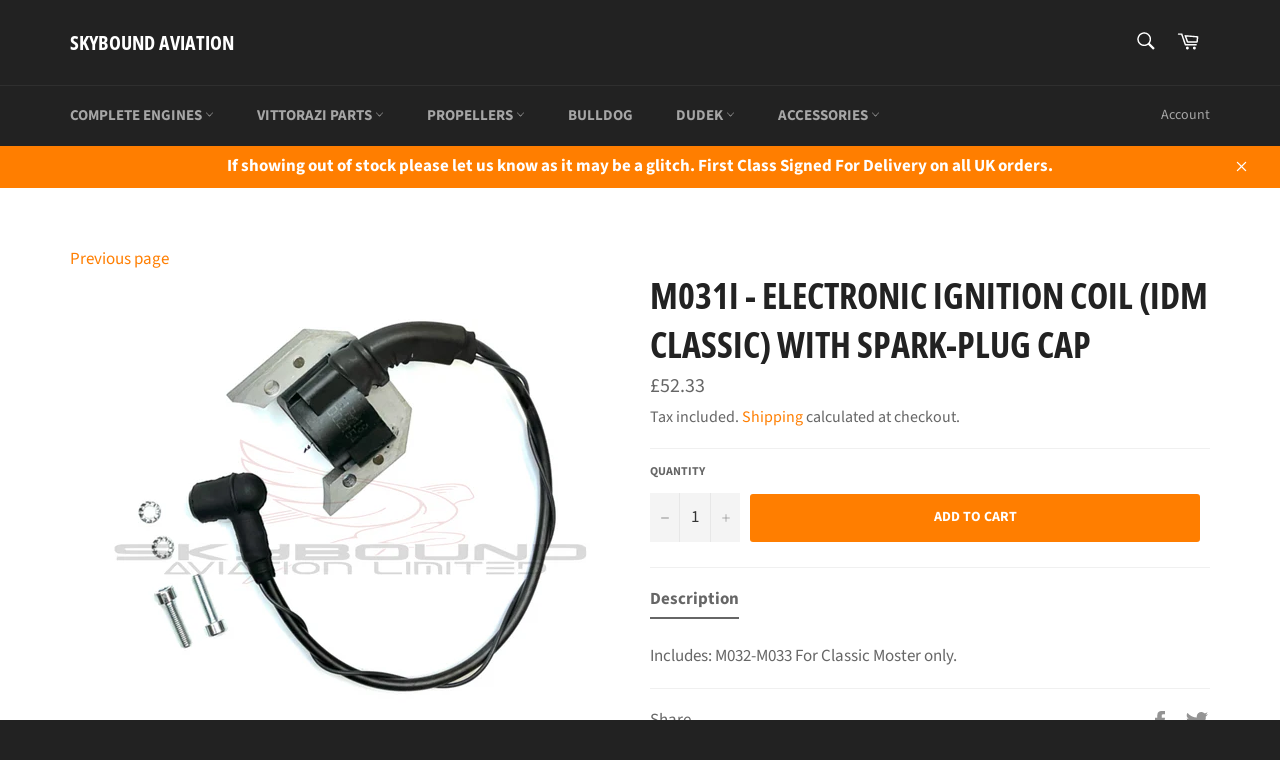

--- FILE ---
content_type: text/html; charset=utf-8
request_url: https://www.skyboundaviation.uk/products/m031i-electronic-ignition-coil-idm-with-spark-plug-cap
body_size: 46275
content:
<!doctype html>
<html class="no-js" lang="en">
<head>


  <meta charset="utf-8">
  <meta http-equiv="X-UA-Compatible" content="IE=edge,chrome=1">
  <meta name="viewport" content="width=device-width,initial-scale=1">
  <meta name="theme-color" content="#222222">

  

  <link rel="canonical" href="https://www.skyboundaviation.uk/products/m031i-electronic-ignition-coil-idm-with-spark-plug-cap">
  <title>
  M031i - Electronic ignition coil (IDM Classic) with spark-plug cap &ndash; Skybound Aviation
  </title>

  
    <meta name="description" content="Includes: M032-M033 For Classic Moster only.">
  

  <!-- /snippets/social-meta-tags.liquid -->




<meta property="og:site_name" content="Skybound Aviation">
<meta property="og:url" content="https://www.skyboundaviation.uk/products/m031i-electronic-ignition-coil-idm-with-spark-plug-cap">
<meta property="og:title" content="M031i - Electronic ignition coil (IDM Classic) with spark-plug cap">
<meta property="og:type" content="product">
<meta property="og:description" content="Includes: M032-M033 For Classic Moster only.">

  <meta property="og:price:amount" content="52.33">
  <meta property="og:price:currency" content="GBP">

<meta property="og:image" content="http://www.skyboundaviation.uk/cdn/shop/products/image_a38e5977-6953-4b0e-aeff-fead0b9fb875_1200x1200.png?v=1740581731">
<meta property="og:image:secure_url" content="https://www.skyboundaviation.uk/cdn/shop/products/image_a38e5977-6953-4b0e-aeff-fead0b9fb875_1200x1200.png?v=1740581731">


<meta name="twitter:card" content="summary_large_image">
<meta name="twitter:title" content="M031i - Electronic ignition coil (IDM Classic) with spark-plug cap">
<meta name="twitter:description" content="Includes: M032-M033 For Classic Moster only.">


  <script>
    document.documentElement.className = document.documentElement.className.replace('no-js', 'js');
  </script>

  <link href="//www.skyboundaviation.uk/cdn/shop/t/9/assets/theme.scss.css?v=155760724969021967461755781077" rel="stylesheet" type="text/css" media="all" />

  <script>
    window.theme = window.theme || {};

    theme.strings = {
      stockAvailable: "1 available",
      addToCart: "Add to Cart",
      soldOut: "Sold Out",
      unavailable: "Unavailable",
      noStockAvailable: "The item could not be added to your cart because there are not enough in stock.",
      willNotShipUntil: "Will not ship until [date]",
      willBeInStockAfter: "Will be in stock after [date]",
      totalCartDiscount: "You're saving [savings]",
      addressError: "Error looking up that address",
      addressNoResults: "No results for that address",
      addressQueryLimit: "You have exceeded the Google API usage limit. Consider upgrading to a \u003ca href=\"https:\/\/developers.google.com\/maps\/premium\/usage-limits\"\u003ePremium Plan\u003c\/a\u003e.",
      authError: "There was a problem authenticating your Google Maps API Key.",
      slideNumber: "Slide [slide_number], current"
    };
  </script>

  <script src="//www.skyboundaviation.uk/cdn/shop/t/9/assets/lazysizes.min.js?v=56045284683979784691634550444" async="async"></script>

  

  <script src="//www.skyboundaviation.uk/cdn/shop/t/9/assets/vendor.js?v=59352919779726365461634550453" defer="defer"></script>

  
    <script>
      window.theme = window.theme || {};
      theme.moneyFormat = "£{{amount}}";
    </script>
  

  <script src="//www.skyboundaviation.uk/cdn/shop/t/9/assets/theme.js?v=171366231195154451781634550444" defer="defer"></script>

  <script>window.performance && window.performance.mark && window.performance.mark('shopify.content_for_header.start');</script><meta id="shopify-digital-wallet" name="shopify-digital-wallet" content="/56049074326/digital_wallets/dialog">
<meta name="shopify-checkout-api-token" content="08a78f788d01b50ad92d99603d65d722">
<meta id="in-context-paypal-metadata" data-shop-id="56049074326" data-venmo-supported="false" data-environment="production" data-locale="en_US" data-paypal-v4="true" data-currency="GBP">
<link rel="alternate" type="application/json+oembed" href="https://www.skyboundaviation.uk/products/m031i-electronic-ignition-coil-idm-with-spark-plug-cap.oembed">
<script async="async" src="/checkouts/internal/preloads.js?locale=en-GB"></script>
<link rel="preconnect" href="https://shop.app" crossorigin="anonymous">
<script async="async" src="https://shop.app/checkouts/internal/preloads.js?locale=en-GB&shop_id=56049074326" crossorigin="anonymous"></script>
<script id="apple-pay-shop-capabilities" type="application/json">{"shopId":56049074326,"countryCode":"GB","currencyCode":"GBP","merchantCapabilities":["supports3DS"],"merchantId":"gid:\/\/shopify\/Shop\/56049074326","merchantName":"Skybound Aviation","requiredBillingContactFields":["postalAddress","email","phone"],"requiredShippingContactFields":["postalAddress","email","phone"],"shippingType":"shipping","supportedNetworks":["visa","maestro","masterCard","amex","discover","elo"],"total":{"type":"pending","label":"Skybound Aviation","amount":"1.00"},"shopifyPaymentsEnabled":true,"supportsSubscriptions":true}</script>
<script id="shopify-features" type="application/json">{"accessToken":"08a78f788d01b50ad92d99603d65d722","betas":["rich-media-storefront-analytics"],"domain":"www.skyboundaviation.uk","predictiveSearch":true,"shopId":56049074326,"locale":"en"}</script>
<script>var Shopify = Shopify || {};
Shopify.shop = "skybound-aviation-2.myshopify.com";
Shopify.locale = "en";
Shopify.currency = {"active":"GBP","rate":"1.0"};
Shopify.country = "GB";
Shopify.theme = {"name":"bcckup 18\/10","id":127082627222,"schema_name":"Venture","schema_version":"12.4.1","theme_store_id":775,"role":"main"};
Shopify.theme.handle = "null";
Shopify.theme.style = {"id":null,"handle":null};
Shopify.cdnHost = "www.skyboundaviation.uk/cdn";
Shopify.routes = Shopify.routes || {};
Shopify.routes.root = "/";</script>
<script type="module">!function(o){(o.Shopify=o.Shopify||{}).modules=!0}(window);</script>
<script>!function(o){function n(){var o=[];function n(){o.push(Array.prototype.slice.apply(arguments))}return n.q=o,n}var t=o.Shopify=o.Shopify||{};t.loadFeatures=n(),t.autoloadFeatures=n()}(window);</script>
<script>
  window.ShopifyPay = window.ShopifyPay || {};
  window.ShopifyPay.apiHost = "shop.app\/pay";
  window.ShopifyPay.redirectState = null;
</script>
<script id="shop-js-analytics" type="application/json">{"pageType":"product"}</script>
<script defer="defer" async type="module" src="//www.skyboundaviation.uk/cdn/shopifycloud/shop-js/modules/v2/client.init-shop-cart-sync_IZsNAliE.en.esm.js"></script>
<script defer="defer" async type="module" src="//www.skyboundaviation.uk/cdn/shopifycloud/shop-js/modules/v2/chunk.common_0OUaOowp.esm.js"></script>
<script type="module">
  await import("//www.skyboundaviation.uk/cdn/shopifycloud/shop-js/modules/v2/client.init-shop-cart-sync_IZsNAliE.en.esm.js");
await import("//www.skyboundaviation.uk/cdn/shopifycloud/shop-js/modules/v2/chunk.common_0OUaOowp.esm.js");

  window.Shopify.SignInWithShop?.initShopCartSync?.({"fedCMEnabled":true,"windoidEnabled":true});

</script>
<script>
  window.Shopify = window.Shopify || {};
  if (!window.Shopify.featureAssets) window.Shopify.featureAssets = {};
  window.Shopify.featureAssets['shop-js'] = {"shop-cart-sync":["modules/v2/client.shop-cart-sync_DLOhI_0X.en.esm.js","modules/v2/chunk.common_0OUaOowp.esm.js"],"init-fed-cm":["modules/v2/client.init-fed-cm_C6YtU0w6.en.esm.js","modules/v2/chunk.common_0OUaOowp.esm.js"],"shop-button":["modules/v2/client.shop-button_BCMx7GTG.en.esm.js","modules/v2/chunk.common_0OUaOowp.esm.js"],"shop-cash-offers":["modules/v2/client.shop-cash-offers_BT26qb5j.en.esm.js","modules/v2/chunk.common_0OUaOowp.esm.js","modules/v2/chunk.modal_CGo_dVj3.esm.js"],"init-windoid":["modules/v2/client.init-windoid_B9PkRMql.en.esm.js","modules/v2/chunk.common_0OUaOowp.esm.js"],"init-shop-email-lookup-coordinator":["modules/v2/client.init-shop-email-lookup-coordinator_DZkqjsbU.en.esm.js","modules/v2/chunk.common_0OUaOowp.esm.js"],"shop-toast-manager":["modules/v2/client.shop-toast-manager_Di2EnuM7.en.esm.js","modules/v2/chunk.common_0OUaOowp.esm.js"],"shop-login-button":["modules/v2/client.shop-login-button_BtqW_SIO.en.esm.js","modules/v2/chunk.common_0OUaOowp.esm.js","modules/v2/chunk.modal_CGo_dVj3.esm.js"],"avatar":["modules/v2/client.avatar_BTnouDA3.en.esm.js"],"pay-button":["modules/v2/client.pay-button_CWa-C9R1.en.esm.js","modules/v2/chunk.common_0OUaOowp.esm.js"],"init-shop-cart-sync":["modules/v2/client.init-shop-cart-sync_IZsNAliE.en.esm.js","modules/v2/chunk.common_0OUaOowp.esm.js"],"init-customer-accounts":["modules/v2/client.init-customer-accounts_DenGwJTU.en.esm.js","modules/v2/client.shop-login-button_BtqW_SIO.en.esm.js","modules/v2/chunk.common_0OUaOowp.esm.js","modules/v2/chunk.modal_CGo_dVj3.esm.js"],"init-shop-for-new-customer-accounts":["modules/v2/client.init-shop-for-new-customer-accounts_JdHXxpS9.en.esm.js","modules/v2/client.shop-login-button_BtqW_SIO.en.esm.js","modules/v2/chunk.common_0OUaOowp.esm.js","modules/v2/chunk.modal_CGo_dVj3.esm.js"],"init-customer-accounts-sign-up":["modules/v2/client.init-customer-accounts-sign-up_D6__K_p8.en.esm.js","modules/v2/client.shop-login-button_BtqW_SIO.en.esm.js","modules/v2/chunk.common_0OUaOowp.esm.js","modules/v2/chunk.modal_CGo_dVj3.esm.js"],"checkout-modal":["modules/v2/client.checkout-modal_C_ZQDY6s.en.esm.js","modules/v2/chunk.common_0OUaOowp.esm.js","modules/v2/chunk.modal_CGo_dVj3.esm.js"],"shop-follow-button":["modules/v2/client.shop-follow-button_XetIsj8l.en.esm.js","modules/v2/chunk.common_0OUaOowp.esm.js","modules/v2/chunk.modal_CGo_dVj3.esm.js"],"lead-capture":["modules/v2/client.lead-capture_DvA72MRN.en.esm.js","modules/v2/chunk.common_0OUaOowp.esm.js","modules/v2/chunk.modal_CGo_dVj3.esm.js"],"shop-login":["modules/v2/client.shop-login_ClXNxyh6.en.esm.js","modules/v2/chunk.common_0OUaOowp.esm.js","modules/v2/chunk.modal_CGo_dVj3.esm.js"],"payment-terms":["modules/v2/client.payment-terms_CNlwjfZz.en.esm.js","modules/v2/chunk.common_0OUaOowp.esm.js","modules/v2/chunk.modal_CGo_dVj3.esm.js"]};
</script>
<script>(function() {
  var isLoaded = false;
  function asyncLoad() {
    if (isLoaded) return;
    isLoaded = true;
    var urls = ["https:\/\/tabs.stationmade.com\/registered-scripts\/tabs-by-station.js?shop=skybound-aviation-2.myshopify.com"];
    for (var i = 0; i < urls.length; i++) {
      var s = document.createElement('script');
      s.type = 'text/javascript';
      s.async = true;
      s.src = urls[i];
      var x = document.getElementsByTagName('script')[0];
      x.parentNode.insertBefore(s, x);
    }
  };
  if(window.attachEvent) {
    window.attachEvent('onload', asyncLoad);
  } else {
    window.addEventListener('load', asyncLoad, false);
  }
})();</script>
<script id="__st">var __st={"a":56049074326,"offset":0,"reqid":"8d54468d-617f-4917-957b-09a76a59a66c-1768353232","pageurl":"www.skyboundaviation.uk\/products\/m031i-electronic-ignition-coil-idm-with-spark-plug-cap","u":"25c9bdc66b86","p":"product","rtyp":"product","rid":6696776532118};</script>
<script>window.ShopifyPaypalV4VisibilityTracking = true;</script>
<script id="captcha-bootstrap">!function(){'use strict';const t='contact',e='account',n='new_comment',o=[[t,t],['blogs',n],['comments',n],[t,'customer']],c=[[e,'customer_login'],[e,'guest_login'],[e,'recover_customer_password'],[e,'create_customer']],r=t=>t.map((([t,e])=>`form[action*='/${t}']:not([data-nocaptcha='true']) input[name='form_type'][value='${e}']`)).join(','),a=t=>()=>t?[...document.querySelectorAll(t)].map((t=>t.form)):[];function s(){const t=[...o],e=r(t);return a(e)}const i='password',u='form_key',d=['recaptcha-v3-token','g-recaptcha-response','h-captcha-response',i],f=()=>{try{return window.sessionStorage}catch{return}},m='__shopify_v',_=t=>t.elements[u];function p(t,e,n=!1){try{const o=window.sessionStorage,c=JSON.parse(o.getItem(e)),{data:r}=function(t){const{data:e,action:n}=t;return t[m]||n?{data:e,action:n}:{data:t,action:n}}(c);for(const[e,n]of Object.entries(r))t.elements[e]&&(t.elements[e].value=n);n&&o.removeItem(e)}catch(o){console.error('form repopulation failed',{error:o})}}const l='form_type',E='cptcha';function T(t){t.dataset[E]=!0}const w=window,h=w.document,L='Shopify',v='ce_forms',y='captcha';let A=!1;((t,e)=>{const n=(g='f06e6c50-85a8-45c8-87d0-21a2b65856fe',I='https://cdn.shopify.com/shopifycloud/storefront-forms-hcaptcha/ce_storefront_forms_captcha_hcaptcha.v1.5.2.iife.js',D={infoText:'Protected by hCaptcha',privacyText:'Privacy',termsText:'Terms'},(t,e,n)=>{const o=w[L][v],c=o.bindForm;if(c)return c(t,g,e,D).then(n);var r;o.q.push([[t,g,e,D],n]),r=I,A||(h.body.append(Object.assign(h.createElement('script'),{id:'captcha-provider',async:!0,src:r})),A=!0)});var g,I,D;w[L]=w[L]||{},w[L][v]=w[L][v]||{},w[L][v].q=[],w[L][y]=w[L][y]||{},w[L][y].protect=function(t,e){n(t,void 0,e),T(t)},Object.freeze(w[L][y]),function(t,e,n,w,h,L){const[v,y,A,g]=function(t,e,n){const i=e?o:[],u=t?c:[],d=[...i,...u],f=r(d),m=r(i),_=r(d.filter((([t,e])=>n.includes(e))));return[a(f),a(m),a(_),s()]}(w,h,L),I=t=>{const e=t.target;return e instanceof HTMLFormElement?e:e&&e.form},D=t=>v().includes(t);t.addEventListener('submit',(t=>{const e=I(t);if(!e)return;const n=D(e)&&!e.dataset.hcaptchaBound&&!e.dataset.recaptchaBound,o=_(e),c=g().includes(e)&&(!o||!o.value);(n||c)&&t.preventDefault(),c&&!n&&(function(t){try{if(!f())return;!function(t){const e=f();if(!e)return;const n=_(t);if(!n)return;const o=n.value;o&&e.removeItem(o)}(t);const e=Array.from(Array(32),(()=>Math.random().toString(36)[2])).join('');!function(t,e){_(t)||t.append(Object.assign(document.createElement('input'),{type:'hidden',name:u})),t.elements[u].value=e}(t,e),function(t,e){const n=f();if(!n)return;const o=[...t.querySelectorAll(`input[type='${i}']`)].map((({name:t})=>t)),c=[...d,...o],r={};for(const[a,s]of new FormData(t).entries())c.includes(a)||(r[a]=s);n.setItem(e,JSON.stringify({[m]:1,action:t.action,data:r}))}(t,e)}catch(e){console.error('failed to persist form',e)}}(e),e.submit())}));const S=(t,e)=>{t&&!t.dataset[E]&&(n(t,e.some((e=>e===t))),T(t))};for(const o of['focusin','change'])t.addEventListener(o,(t=>{const e=I(t);D(e)&&S(e,y())}));const B=e.get('form_key'),M=e.get(l),P=B&&M;t.addEventListener('DOMContentLoaded',(()=>{const t=y();if(P)for(const e of t)e.elements[l].value===M&&p(e,B);[...new Set([...A(),...v().filter((t=>'true'===t.dataset.shopifyCaptcha))])].forEach((e=>S(e,t)))}))}(h,new URLSearchParams(w.location.search),n,t,e,['guest_login'])})(!0,!0)}();</script>
<script integrity="sha256-4kQ18oKyAcykRKYeNunJcIwy7WH5gtpwJnB7kiuLZ1E=" data-source-attribution="shopify.loadfeatures" defer="defer" src="//www.skyboundaviation.uk/cdn/shopifycloud/storefront/assets/storefront/load_feature-a0a9edcb.js" crossorigin="anonymous"></script>
<script crossorigin="anonymous" defer="defer" src="//www.skyboundaviation.uk/cdn/shopifycloud/storefront/assets/shopify_pay/storefront-65b4c6d7.js?v=20250812"></script>
<script data-source-attribution="shopify.dynamic_checkout.dynamic.init">var Shopify=Shopify||{};Shopify.PaymentButton=Shopify.PaymentButton||{isStorefrontPortableWallets:!0,init:function(){window.Shopify.PaymentButton.init=function(){};var t=document.createElement("script");t.src="https://www.skyboundaviation.uk/cdn/shopifycloud/portable-wallets/latest/portable-wallets.en.js",t.type="module",document.head.appendChild(t)}};
</script>
<script data-source-attribution="shopify.dynamic_checkout.buyer_consent">
  function portableWalletsHideBuyerConsent(e){var t=document.getElementById("shopify-buyer-consent"),n=document.getElementById("shopify-subscription-policy-button");t&&n&&(t.classList.add("hidden"),t.setAttribute("aria-hidden","true"),n.removeEventListener("click",e))}function portableWalletsShowBuyerConsent(e){var t=document.getElementById("shopify-buyer-consent"),n=document.getElementById("shopify-subscription-policy-button");t&&n&&(t.classList.remove("hidden"),t.removeAttribute("aria-hidden"),n.addEventListener("click",e))}window.Shopify?.PaymentButton&&(window.Shopify.PaymentButton.hideBuyerConsent=portableWalletsHideBuyerConsent,window.Shopify.PaymentButton.showBuyerConsent=portableWalletsShowBuyerConsent);
</script>
<script data-source-attribution="shopify.dynamic_checkout.cart.bootstrap">document.addEventListener("DOMContentLoaded",(function(){function t(){return document.querySelector("shopify-accelerated-checkout-cart, shopify-accelerated-checkout")}if(t())Shopify.PaymentButton.init();else{new MutationObserver((function(e,n){t()&&(Shopify.PaymentButton.init(),n.disconnect())})).observe(document.body,{childList:!0,subtree:!0})}}));
</script>
<script id='scb4127' type='text/javascript' async='' src='https://www.skyboundaviation.uk/cdn/shopifycloud/privacy-banner/storefront-banner.js'></script><link id="shopify-accelerated-checkout-styles" rel="stylesheet" media="screen" href="https://www.skyboundaviation.uk/cdn/shopifycloud/portable-wallets/latest/accelerated-checkout-backwards-compat.css" crossorigin="anonymous">
<style id="shopify-accelerated-checkout-cart">
        #shopify-buyer-consent {
  margin-top: 1em;
  display: inline-block;
  width: 100%;
}

#shopify-buyer-consent.hidden {
  display: none;
}

#shopify-subscription-policy-button {
  background: none;
  border: none;
  padding: 0;
  text-decoration: underline;
  font-size: inherit;
  cursor: pointer;
}

#shopify-subscription-policy-button::before {
  box-shadow: none;
}

      </style>

<script>window.performance && window.performance.mark && window.performance.mark('shopify.content_for_header.end');</script>
  <script type="text/javascript">
    var Tipo = Tipo || {};
    Tipo.Booking = Tipo.Booking || {};
    Tipo.Booking.appUrl = 'https://booking.tipo.io';
    Tipo.Booking.shop = {
      id: 24550,
      url : 'skybound-aviation-2.myshopify.com',
      domain : 'www.skyboundaviation.uk',
      settings : "{\"general\":{\"hide_add_to_cart\":\"2\",\"hide_buy_now\":\"2\",\"redirect_url\":null,\"allow_bring_more\":false,\"confirm_to\":\"checkout\",\"time_format\":\"24h\",\"multipleEmployees\":\"1\",\"multipleLocations\":\"1\",\"formatDate\":\"YYYY-MM-DD\",\"formatDateServe\":\"Y-m-d\",\"formatDateTime\":\"YYYY-MM-DD HH:mm\",\"formatTime\":\"HH:mm\",\"weekStart\":0},\"booking\":{\"text_price_color\":\"#ff0000\",\"timeBlock\":\"fixed\",\"stepping\":\"60\",\"font\":\"Arial\",\"primary_color\":\"#1fd3c0\",\"cancel_button\":\"#ffffff\",\"text_color\":\"#6370a7\",\"calender_background_color\":\"#2b3360\",\"calender_text_color\":\"#ffffff\",\"day_off_color\":\"#a3a3a3\",\"time_slot_color\":\"#414c89\",\"time_slot_color_hover\":\"#313d88\",\"selected_time_slot_color\":\"#ffd153\",\"background_color_calendar\":\"#2b3360\",\"background_image\":\"preset1.jpg\",\"selected_day_color\":\"#1fd3c0\",\"time_slot_color_selected\":\"#ff007b\",\"background_color_box_message_time_slot_no_available\":\"#e9e9e9\",\"text_color_text_box_message_time_slot_no_available\":\"#424242\",\"time_slot_no_available_color\":\"#a3a3a3\",\"sortProduct\":{\"type\":1,\"sortProductAuto\":\"asc\",\"sortProductManually\":[\"6963927122070\"]},\"statusDefault\":\"2\"},\"translation\":{\"languageDatepicker\":\"en-US\",\"customDatePickerDays\":\"Sunday, Monday, Tuesday, Wednesday, Thursday, Friday, Saturday\",\"customDatePickerDaysShort\":\"Sun, Mon, Tue, Wed, Thu, Fri, Sat\",\"customDatePickerDaysMin\":\"Su, Mo, Tu, We, Th, Fr, Sa\",\"customDatePickerMonths\":\"January, February, March, April, May, June, July, August, September, October, November, December\",\"customDatePickerMonthsShort\":\"Jan, Feb, Mar, Apr, May, Jun, Jul, Aug, Sep, Oct, Nov, Dec\",\"widget\":{\"default\":{\"please_select\":\"Please select service\",\"training\":\"Training\",\"trainer\":\"Trainer\",\"bringing_anyone\":\"Bringing anyone with you?\",\"num_of_additional\":\"Number of Additional People\",\"date_and_time\":\"Pick date & time\",\"continue\":\"Continue\",\"total_price\":\"Total Price\",\"confirm\":\"Confirm\",\"cancel\":\"Cancel\",\"thank_you\":\"Thank you! Your booking is completed\",\"date\":\"Date\",\"time\":\"Time\",\"datetime\":\"Date Time\",\"duration\":\"Duration\",\"location\":\"Location\",\"first_name\":\"First name\",\"last_name\":\"Last name\",\"phone\":\"Phone\",\"email\":\"Email\",\"address\":\"Address\",\"address_2\":\"Address 2\",\"status\":\"Status\",\"country\":\"Country\",\"full_name\":\"Fullname\",\"product\":\"Service\",\"product_placeholder\":\"Select your service\",\"variant\":\"Variant\",\"variant_placeholder\":\"Select your variant\",\"location_placeholder\":\"Select a location\",\"employee\":\"Employee\",\"employee_placeholder\":\"Select an employee\",\"quantity\":\"Quantity\",\"back\":\"Back\",\"payment\":\"Payment\",\"you_can_only_bring\":\"You can only bring {number} people\",\"not_available\":\"Selected service is currently not available.\",\"no_employee\":\"No employee\",\"no_location\":\"No location\",\"is_required\":\"This field is required.\",\"valid_phone_number\":\"Please enter a valid phone number.\",\"valid_email\":\"Please enter a valid email.\",\"time_slot_no_available\":\"This slot is no longer available\",\"price\":\"Price\",\"export_file_isc\":\"Export to file isc\",\"confirm_free_booking_successfully\":\"Thank for your booking. We will get back to you shortly.\",\"confirm_free_booking_unsuccessfully\":\"Whoops, looks like something went wrong.\",\"duration_unit\":\"minutes\"}}},\"integrate\":{\"zapier\":{\"cretaeOrUpdateUrl\":\"\",\"deleteUrl\":\"\"}},\"free_form\":{\"first_name\":{\"enable\":true,\"label\":\"First name\",\"required\":true},\"last_name\":{\"enable\":true,\"label\":\"Last name\",\"required\":true},\"phone_number\":{\"enable\":false,\"label\":\"Phone number\",\"required\":true},\"email\":{\"label\":\"Email\",\"required\":true,\"enable\":true}}}",
      locale: 'en',
      plan : {"id":7,"version":"2","plan":"FREE","feature":"{\"employee\":1,\"product\":1,\"location\":1,\"extraFieldSet\":false,\"hideBrand\":false,\"trialDay\":\"0\",\"trialDayOld\":\"0\",\"priceOld\":\"0\"}","price":"0.00","type":"month","status":1,"created_at":null,"updated_at":null}
    };
    Tipo.Booking.locale = "en";
    Tipo.Booking.countryCode = ['gb'];
    
      Tipo.Booking.product = {"id":6696776532118,"title":"M031i - Electronic ignition coil (IDM Classic) with spark-plug cap","handle":"m031i-electronic-ignition-coil-idm-with-spark-plug-cap","description":"\u003cp\u003eIncludes: M032-M033 For Classic Moster only.\u003c\/p\u003e","published_at":"2021-04-23T12:20:16+01:00","created_at":"2021-04-23T12:20:16+01:00","vendor":"Vittorazi","type":"Parts","tags":["MCS","MPS. MSS"],"price":5233,"price_min":5233,"price_max":5233,"available":true,"price_varies":false,"compare_at_price":null,"compare_at_price_min":0,"compare_at_price_max":0,"compare_at_price_varies":false,"variants":[{"id":39694495711382,"title":"Default Title","option1":"Default Title","option2":null,"option3":null,"sku":null,"requires_shipping":true,"taxable":true,"featured_image":null,"available":true,"name":"M031i - Electronic ignition coil (IDM Classic) with spark-plug cap","public_title":null,"options":["Default Title"],"price":5233,"weight":250,"compare_at_price":null,"inventory_management":"shopify","barcode":null,"requires_selling_plan":false,"selling_plan_allocations":[]}],"images":["\/\/www.skyboundaviation.uk\/cdn\/shop\/products\/image_a38e5977-6953-4b0e-aeff-fead0b9fb875.png?v=1740581731"],"featured_image":"\/\/www.skyboundaviation.uk\/cdn\/shop\/products\/image_a38e5977-6953-4b0e-aeff-fead0b9fb875.png?v=1740581731","options":["Title"],"media":[{"alt":null,"id":22056099872918,"position":1,"preview_image":{"aspect_ratio":1.0,"height":2188,"width":2188,"src":"\/\/www.skyboundaviation.uk\/cdn\/shop\/products\/image_a38e5977-6953-4b0e-aeff-fead0b9fb875.png?v=1740581731"},"aspect_ratio":1.0,"height":2188,"media_type":"image","src":"\/\/www.skyboundaviation.uk\/cdn\/shop\/products\/image_a38e5977-6953-4b0e-aeff-fead0b9fb875.png?v=1740581731","width":2188}],"requires_selling_plan":false,"selling_plan_groups":[],"content":"\u003cp\u003eIncludes: M032-M033 For Classic Moster only.\u003c\/p\u003e"};
      Tipo.Booking.product.options = [{"name":"Title","position":1,"values":["Default Title"]}];
      
        Tipo.Booking.product.variants[0].inventory_management = 'shopify';
        Tipo.Booking.product.variants[0].inventory_quantity = 2;
        Tipo.Booking.product.variants[0].inventory_policy = 'deny';
      
    

    

    Tipo.Booking.settings = {"general":{"hide_add_to_cart":"2","hide_buy_now":"2","redirect_url":null,"allow_bring_more":false,"confirm_to":"checkout","time_format":"24h","multipleEmployees":"1","multipleLocations":"1","formatDate":"YYYY-MM-DD","formatDateServe":"Y-m-d","formatDateTime":"YYYY-MM-DD HH:mm","formatTime":"HH:mm","weekStart":0},"booking":{"text_price_color":"#ff0000","timeBlock":"fixed","stepping":"60","font":"Arial","primary_color":"#1fd3c0","cancel_button":"#ffffff","text_color":"#6370a7","calender_background_color":"#2b3360","calender_text_color":"#ffffff","day_off_color":"#a3a3a3","time_slot_color":"#414c89","time_slot_color_hover":"#313d88","selected_time_slot_color":"#ffd153","background_color_calendar":"#2b3360","background_image":"preset1.jpg","selected_day_color":"#1fd3c0","time_slot_color_selected":"#ff007b","background_color_box_message_time_slot_no_available":"#e9e9e9","text_color_text_box_message_time_slot_no_available":"#424242","time_slot_no_available_color":"#a3a3a3","sortProduct":{"type":1,"sortProductAuto":"asc","sortProductManually":["6963927122070"]},"statusDefault":"2"},"translation":{"languageDatepicker":"en-US","customDatePickerDays":"Sunday, Monday, Tuesday, Wednesday, Thursday, Friday, Saturday","customDatePickerDaysShort":"Sun, Mon, Tue, Wed, Thu, Fri, Sat","customDatePickerDaysMin":"Su, Mo, Tu, We, Th, Fr, Sa","customDatePickerMonths":"January, February, March, April, May, June, July, August, September, October, November, December","customDatePickerMonthsShort":"Jan, Feb, Mar, Apr, May, Jun, Jul, Aug, Sep, Oct, Nov, Dec","widget":{"default":{"please_select":"Please select service","training":"Training","trainer":"Trainer","bringing_anyone":"Bringing anyone with you?","num_of_additional":"Number of Additional People","date_and_time":"Pick date & time","continue":"Continue","total_price":"Total Price","confirm":"Confirm","cancel":"Cancel","thank_you":"Thank you! Your booking is completed","date":"Date","time":"Time","datetime":"Date Time","duration":"Duration","location":"Location","first_name":"First name","last_name":"Last name","phone":"Phone","email":"Email","address":"Address","address_2":"Address 2","status":"Status","country":"Country","full_name":"Fullname","product":"Service","product_placeholder":"Select your service","variant":"Variant","variant_placeholder":"Select your variant","location_placeholder":"Select a location","employee":"Employee","employee_placeholder":"Select an employee","quantity":"Quantity","back":"Back","payment":"Payment","you_can_only_bring":"You can only bring {number} people","not_available":"Selected service is currently not available.","no_employee":"No employee","no_location":"No location","is_required":"This field is required.","valid_phone_number":"Please enter a valid phone number.","valid_email":"Please enter a valid email.","time_slot_no_available":"This slot is no longer available","price":"Price","export_file_isc":"Export to file isc","confirm_free_booking_successfully":"Thank for your booking. We will get back to you shortly.","confirm_free_booking_unsuccessfully":"Whoops, looks like something went wrong.","duration_unit":"minutes"}}},"free_form":{"first_name":{"enable":true,"label":"First name","required":true},"last_name":{"enable":true,"label":"Last name","required":true},"phone_number":{"enable":false,"label":"Phone number","required":true},"email":{"label":"Email","required":true,"enable":true}},"languageDatepicker":{"days":["Sunday","Monday","Tuesday","Wednesday","Thursday","Friday","Saturday"],"daysShort":["Sun","Mon","Tue","Wed","Thu","Fri","Sat"],"daysMin":["Su","Mo","Tu","We","Th","Fr","Sa"],"months":["January","February","March","April","May","June","July","August","September","October","November","December"],"monthsShort":["Jan","Feb","Mar","Apr","May","Jun","Jul","Aug","Sep","Oct","Nov","Dec"]}}
  Tipo.Booking.page = {
    type : 'product'
  };
  Tipo.Booking.money_format = '£{{amount}}';
  Tipo.Booking.timezone = {
    shop : 'Europe/London',
    server : 'UTC'
  }
  Tipo.Booking.configs = {
    products : [{"id":"6963927122070","title":"Vittorazi Engine Service","handle":"vittorazi-engine-service","capacity":{"type":"product","rule":1},"extra_filed_set_id":null,"note":null,"is_free":1,"available_time_basis":"employees","duration":{"type":"product","rule":240},"location_ids":[29329],"employee_ids":[32934]}],
    locations : [{"id":29329,"name":"Default location","employee_ids":[32934]}],
    employees : [{"id":32934,"first_name":"Clive","last_name":"Bunce","avatar":"noimg.png"}]
  };
  Tipo.Booking.trans = Tipo.Booking.settings.translation.widget[Tipo.Booking.locale] || Tipo.Booking.settings.translation.widget.default
</script>
<textarea style="display:none !important" class="tipo-money-format">£{{amount}}</textarea>
<style>
  .tpb-booking-form *{
    font-family: Arial;
  }
  .tpb-booking-form .copyright{
    display: none;
  }
  .tpb-booking-form .tpb-box .tpb-form-control .tpb-text-price{
    color: #ff0000;
  }
  .tpb-booking-form .tpb-box .tpb-form-control label,
  .tpb-booking-form .tpb-box .tpb-form-control #tpb-message-bring_qty,
  .tpb-booking-form .tpb-box .tpb-form-control .ss-single-selected,
  .tpb-booking-form .tpb-box .tpb-form-control #tpb-productTitle-input,
  .tpb-booking-form .tpb-box .extra-fields .element,
  .tpb-booking-form .tpb-box .extra-fields .element label,
  .tpb-booking-form .tpb-box .extra-fields .element input,
  .tpb-booking-form .tpb-box .extra-fields .element textarea,
  .tpb-booking-form .tpb-box .extra-fields .element select,
  .tpb-booking-form .tpb-box .label,
  .tpb-booking-form .tpb-box .booking-info{
    color: #6370a7;
  }
  .tpb-booking-form .tpb-box .content .step1 {
    background-image: url('https://booking.tipo.io');
  }
  .tpb-booking-form .tpb-box .content .step1 .inner-step h5{
    color: #6370a7;
  }
  .tpb-message_not-available,
  .tpb-message_not-available .dismiss svg {
    color: #6370a7;
  }
  .tpb-box .action .continue-button,
  .tpb-box .action .confirm-button,
  .tpb-box .action .confirm-button.loading .spinner{
    background-color: #1fd3c0;
  }
  .tpb-box .action .back-button{
    color: #6370a7;
  }
  .tpb-form-control.price p {
    color: #6370a7;
  }

  /* Next Step */
  .tpb-box .content .step2{
    background: #2b3360;
  }
  .tpb-box .content .confirm .product-info .title,
  .tpb-box .content .confirm .booking-info,
  .tpb-box .content .confirm .booking-info label
  .tpb-box .content .confirm .extra-fields .element *,
  .tpb-box .content .confirm .extra-fields .element .ss-single-selected,
  .tpb-box .content .confirm .extra-fields .tpb-radio-group,
  .tpb-box .content .confirm .extra-fields .tpb-radio-group [type="radio"]:not(:checked) + label,
  .tpb-box .content .confirm .subtotal > .g-row ,
  .success_message_when_free_booking,
  .tpb-wrapper-btnExport,
  .tpb-wrapper-btnExport .tpb-btnExport .tpb-btnExport-title .tpb-btnExport-title_text,
  .infoBooking,
  .infoBooking label,
  .confirmBookingFree_action,
  .confirmBookingFree_action a div span,
  {
    color: #6370a7;
  }
  .tpb-box .content .confirm .extra-fields .tpb-checkbox .ctx:hover span:first-child
  .tpb-box .content .confirm .extra-fields .tpb-checkbox .inp-box:checked + .ctx span:first-child
  {
    border-color: #6370a7;
  }
  .tpb-box .content .confirm .extra-fields .tpb-radio-group [type="radio"]:checked + label:after,
  .tpb-box .content .confirm .extra-fields .tpb-checkbox .inp-box:checked + .ctx span:first-child{
    background: #6370a7;
  }
  .tpb-box .content .confirm .subtotal > .g-row .value{
    color: #1fd3c0;
  }
  .tpb-datepicker .datepicker-panel > ul > li {
    color: #ffffff;
  }
  .tpb-datepicker .datepicker-panel > ul > li:hover{
    background: #313d88;
  }
  .tpb-datepicker .datepicker-panel > ul > li.disabled{
    color: #a3a3a3;
  }
  .tpb-datepicker .datepicker-panel > ul > li.picked{
    background: #1fd3c0;
  }
  .tpb-timepicker .radiobtn{
    color: #ffffff;
  }
  .tpb-timepicker .radiobtn .tooltip{
    background-color: #e9e9e9;
    color: #424242;
  }
  .tpb-timepicker .radiobtn label{
    background: #414c89;
    color: #ffffff;
  }
  .tpb-timepicker .radiobtn label:hover {
    background: #313d88;
  }
  .tpb-timepicker .radiobtn label.disabled {
    background: #a3a3a3;
  }
  .tpb-timepicker .radiobtn input[type="radio"]:checked + label,
  .tpb-timepicker .radiobtn input[type="checkbox"]:checked + label {
    background: #ff007b;
  }

  /* History */
  #tpb-history-booking * {
    font-family: Arial;
  }
  #tpb-history-booking .tpb-table tr th{
    color: #6370a7;
  }
  #tpb-history-booking .copyright {
    display: none;
  }
</style>
<script src='//www.skyboundaviation.uk/cdn/shop/t/9/assets/tipo.booking.index.js?v=108556473514210459701634550450' defer ></script>
<script>
    var falc = falc || {};
    falc.template = "product";
    falc.customer_id = null;
    falc.product_id = 6696776532118;
    falc.product_name = "M031i - Electronic ignition coil (IDM Classic) with spark-plug cap";
    falc.collection_id = null;
    falc.collection_name = null;
    falc.search_keyword = null;
    falc.shopify_domain = "skybound-aviation-2.myshopify.com";
</script>
 <!-- "snippets/booster-common.liquid" was not rendered, the associated app was uninstalled -->


    
    
    
    
    

<link href="https://monorail-edge.shopifysvc.com" rel="dns-prefetch">
<script>(function(){if ("sendBeacon" in navigator && "performance" in window) {try {var session_token_from_headers = performance.getEntriesByType('navigation')[0].serverTiming.find(x => x.name == '_s').description;} catch {var session_token_from_headers = undefined;}var session_cookie_matches = document.cookie.match(/_shopify_s=([^;]*)/);var session_token_from_cookie = session_cookie_matches && session_cookie_matches.length === 2 ? session_cookie_matches[1] : "";var session_token = session_token_from_headers || session_token_from_cookie || "";function handle_abandonment_event(e) {var entries = performance.getEntries().filter(function(entry) {return /monorail-edge.shopifysvc.com/.test(entry.name);});if (!window.abandonment_tracked && entries.length === 0) {window.abandonment_tracked = true;var currentMs = Date.now();var navigation_start = performance.timing.navigationStart;var payload = {shop_id: 56049074326,url: window.location.href,navigation_start,duration: currentMs - navigation_start,session_token,page_type: "product"};window.navigator.sendBeacon("https://monorail-edge.shopifysvc.com/v1/produce", JSON.stringify({schema_id: "online_store_buyer_site_abandonment/1.1",payload: payload,metadata: {event_created_at_ms: currentMs,event_sent_at_ms: currentMs}}));}}window.addEventListener('pagehide', handle_abandonment_event);}}());</script>
<script id="web-pixels-manager-setup">(function e(e,d,r,n,o){if(void 0===o&&(o={}),!Boolean(null===(a=null===(i=window.Shopify)||void 0===i?void 0:i.analytics)||void 0===a?void 0:a.replayQueue)){var i,a;window.Shopify=window.Shopify||{};var t=window.Shopify;t.analytics=t.analytics||{};var s=t.analytics;s.replayQueue=[],s.publish=function(e,d,r){return s.replayQueue.push([e,d,r]),!0};try{self.performance.mark("wpm:start")}catch(e){}var l=function(){var e={modern:/Edge?\/(1{2}[4-9]|1[2-9]\d|[2-9]\d{2}|\d{4,})\.\d+(\.\d+|)|Firefox\/(1{2}[4-9]|1[2-9]\d|[2-9]\d{2}|\d{4,})\.\d+(\.\d+|)|Chrom(ium|e)\/(9{2}|\d{3,})\.\d+(\.\d+|)|(Maci|X1{2}).+ Version\/(15\.\d+|(1[6-9]|[2-9]\d|\d{3,})\.\d+)([,.]\d+|)( \(\w+\)|)( Mobile\/\w+|) Safari\/|Chrome.+OPR\/(9{2}|\d{3,})\.\d+\.\d+|(CPU[ +]OS|iPhone[ +]OS|CPU[ +]iPhone|CPU IPhone OS|CPU iPad OS)[ +]+(15[._]\d+|(1[6-9]|[2-9]\d|\d{3,})[._]\d+)([._]\d+|)|Android:?[ /-](13[3-9]|1[4-9]\d|[2-9]\d{2}|\d{4,})(\.\d+|)(\.\d+|)|Android.+Firefox\/(13[5-9]|1[4-9]\d|[2-9]\d{2}|\d{4,})\.\d+(\.\d+|)|Android.+Chrom(ium|e)\/(13[3-9]|1[4-9]\d|[2-9]\d{2}|\d{4,})\.\d+(\.\d+|)|SamsungBrowser\/([2-9]\d|\d{3,})\.\d+/,legacy:/Edge?\/(1[6-9]|[2-9]\d|\d{3,})\.\d+(\.\d+|)|Firefox\/(5[4-9]|[6-9]\d|\d{3,})\.\d+(\.\d+|)|Chrom(ium|e)\/(5[1-9]|[6-9]\d|\d{3,})\.\d+(\.\d+|)([\d.]+$|.*Safari\/(?![\d.]+ Edge\/[\d.]+$))|(Maci|X1{2}).+ Version\/(10\.\d+|(1[1-9]|[2-9]\d|\d{3,})\.\d+)([,.]\d+|)( \(\w+\)|)( Mobile\/\w+|) Safari\/|Chrome.+OPR\/(3[89]|[4-9]\d|\d{3,})\.\d+\.\d+|(CPU[ +]OS|iPhone[ +]OS|CPU[ +]iPhone|CPU IPhone OS|CPU iPad OS)[ +]+(10[._]\d+|(1[1-9]|[2-9]\d|\d{3,})[._]\d+)([._]\d+|)|Android:?[ /-](13[3-9]|1[4-9]\d|[2-9]\d{2}|\d{4,})(\.\d+|)(\.\d+|)|Mobile Safari.+OPR\/([89]\d|\d{3,})\.\d+\.\d+|Android.+Firefox\/(13[5-9]|1[4-9]\d|[2-9]\d{2}|\d{4,})\.\d+(\.\d+|)|Android.+Chrom(ium|e)\/(13[3-9]|1[4-9]\d|[2-9]\d{2}|\d{4,})\.\d+(\.\d+|)|Android.+(UC? ?Browser|UCWEB|U3)[ /]?(15\.([5-9]|\d{2,})|(1[6-9]|[2-9]\d|\d{3,})\.\d+)\.\d+|SamsungBrowser\/(5\.\d+|([6-9]|\d{2,})\.\d+)|Android.+MQ{2}Browser\/(14(\.(9|\d{2,})|)|(1[5-9]|[2-9]\d|\d{3,})(\.\d+|))(\.\d+|)|K[Aa][Ii]OS\/(3\.\d+|([4-9]|\d{2,})\.\d+)(\.\d+|)/},d=e.modern,r=e.legacy,n=navigator.userAgent;return n.match(d)?"modern":n.match(r)?"legacy":"unknown"}(),u="modern"===l?"modern":"legacy",c=(null!=n?n:{modern:"",legacy:""})[u],f=function(e){return[e.baseUrl,"/wpm","/b",e.hashVersion,"modern"===e.buildTarget?"m":"l",".js"].join("")}({baseUrl:d,hashVersion:r,buildTarget:u}),m=function(e){var d=e.version,r=e.bundleTarget,n=e.surface,o=e.pageUrl,i=e.monorailEndpoint;return{emit:function(e){var a=e.status,t=e.errorMsg,s=(new Date).getTime(),l=JSON.stringify({metadata:{event_sent_at_ms:s},events:[{schema_id:"web_pixels_manager_load/3.1",payload:{version:d,bundle_target:r,page_url:o,status:a,surface:n,error_msg:t},metadata:{event_created_at_ms:s}}]});if(!i)return console&&console.warn&&console.warn("[Web Pixels Manager] No Monorail endpoint provided, skipping logging."),!1;try{return self.navigator.sendBeacon.bind(self.navigator)(i,l)}catch(e){}var u=new XMLHttpRequest;try{return u.open("POST",i,!0),u.setRequestHeader("Content-Type","text/plain"),u.send(l),!0}catch(e){return console&&console.warn&&console.warn("[Web Pixels Manager] Got an unhandled error while logging to Monorail."),!1}}}}({version:r,bundleTarget:l,surface:e.surface,pageUrl:self.location.href,monorailEndpoint:e.monorailEndpoint});try{o.browserTarget=l,function(e){var d=e.src,r=e.async,n=void 0===r||r,o=e.onload,i=e.onerror,a=e.sri,t=e.scriptDataAttributes,s=void 0===t?{}:t,l=document.createElement("script"),u=document.querySelector("head"),c=document.querySelector("body");if(l.async=n,l.src=d,a&&(l.integrity=a,l.crossOrigin="anonymous"),s)for(var f in s)if(Object.prototype.hasOwnProperty.call(s,f))try{l.dataset[f]=s[f]}catch(e){}if(o&&l.addEventListener("load",o),i&&l.addEventListener("error",i),u)u.appendChild(l);else{if(!c)throw new Error("Did not find a head or body element to append the script");c.appendChild(l)}}({src:f,async:!0,onload:function(){if(!function(){var e,d;return Boolean(null===(d=null===(e=window.Shopify)||void 0===e?void 0:e.analytics)||void 0===d?void 0:d.initialized)}()){var d=window.webPixelsManager.init(e)||void 0;if(d){var r=window.Shopify.analytics;r.replayQueue.forEach((function(e){var r=e[0],n=e[1],o=e[2];d.publishCustomEvent(r,n,o)})),r.replayQueue=[],r.publish=d.publishCustomEvent,r.visitor=d.visitor,r.initialized=!0}}},onerror:function(){return m.emit({status:"failed",errorMsg:"".concat(f," has failed to load")})},sri:function(e){var d=/^sha384-[A-Za-z0-9+/=]+$/;return"string"==typeof e&&d.test(e)}(c)?c:"",scriptDataAttributes:o}),m.emit({status:"loading"})}catch(e){m.emit({status:"failed",errorMsg:(null==e?void 0:e.message)||"Unknown error"})}}})({shopId: 56049074326,storefrontBaseUrl: "https://www.skyboundaviation.uk",extensionsBaseUrl: "https://extensions.shopifycdn.com/cdn/shopifycloud/web-pixels-manager",monorailEndpoint: "https://monorail-edge.shopifysvc.com/unstable/produce_batch",surface: "storefront-renderer",enabledBetaFlags: ["2dca8a86","a0d5f9d2"],webPixelsConfigList: [{"id":"shopify-app-pixel","configuration":"{}","eventPayloadVersion":"v1","runtimeContext":"STRICT","scriptVersion":"0450","apiClientId":"shopify-pixel","type":"APP","privacyPurposes":["ANALYTICS","MARKETING"]},{"id":"shopify-custom-pixel","eventPayloadVersion":"v1","runtimeContext":"LAX","scriptVersion":"0450","apiClientId":"shopify-pixel","type":"CUSTOM","privacyPurposes":["ANALYTICS","MARKETING"]}],isMerchantRequest: false,initData: {"shop":{"name":"Skybound Aviation","paymentSettings":{"currencyCode":"GBP"},"myshopifyDomain":"skybound-aviation-2.myshopify.com","countryCode":"GB","storefrontUrl":"https:\/\/www.skyboundaviation.uk"},"customer":null,"cart":null,"checkout":null,"productVariants":[{"price":{"amount":52.33,"currencyCode":"GBP"},"product":{"title":"M031i - Electronic ignition coil (IDM Classic) with spark-plug cap","vendor":"Vittorazi","id":"6696776532118","untranslatedTitle":"M031i - Electronic ignition coil (IDM Classic) with spark-plug cap","url":"\/products\/m031i-electronic-ignition-coil-idm-with-spark-plug-cap","type":"Parts"},"id":"39694495711382","image":{"src":"\/\/www.skyboundaviation.uk\/cdn\/shop\/products\/image_a38e5977-6953-4b0e-aeff-fead0b9fb875.png?v=1740581731"},"sku":null,"title":"Default Title","untranslatedTitle":"Default Title"}],"purchasingCompany":null},},"https://www.skyboundaviation.uk/cdn","7cecd0b6w90c54c6cpe92089d5m57a67346",{"modern":"","legacy":""},{"shopId":"56049074326","storefrontBaseUrl":"https:\/\/www.skyboundaviation.uk","extensionBaseUrl":"https:\/\/extensions.shopifycdn.com\/cdn\/shopifycloud\/web-pixels-manager","surface":"storefront-renderer","enabledBetaFlags":"[\"2dca8a86\", \"a0d5f9d2\"]","isMerchantRequest":"false","hashVersion":"7cecd0b6w90c54c6cpe92089d5m57a67346","publish":"custom","events":"[[\"page_viewed\",{}],[\"product_viewed\",{\"productVariant\":{\"price\":{\"amount\":52.33,\"currencyCode\":\"GBP\"},\"product\":{\"title\":\"M031i - Electronic ignition coil (IDM Classic) with spark-plug cap\",\"vendor\":\"Vittorazi\",\"id\":\"6696776532118\",\"untranslatedTitle\":\"M031i - Electronic ignition coil (IDM Classic) with spark-plug cap\",\"url\":\"\/products\/m031i-electronic-ignition-coil-idm-with-spark-plug-cap\",\"type\":\"Parts\"},\"id\":\"39694495711382\",\"image\":{\"src\":\"\/\/www.skyboundaviation.uk\/cdn\/shop\/products\/image_a38e5977-6953-4b0e-aeff-fead0b9fb875.png?v=1740581731\"},\"sku\":null,\"title\":\"Default Title\",\"untranslatedTitle\":\"Default Title\"}}]]"});</script><script>
  window.ShopifyAnalytics = window.ShopifyAnalytics || {};
  window.ShopifyAnalytics.meta = window.ShopifyAnalytics.meta || {};
  window.ShopifyAnalytics.meta.currency = 'GBP';
  var meta = {"product":{"id":6696776532118,"gid":"gid:\/\/shopify\/Product\/6696776532118","vendor":"Vittorazi","type":"Parts","handle":"m031i-electronic-ignition-coil-idm-with-spark-plug-cap","variants":[{"id":39694495711382,"price":5233,"name":"M031i - Electronic ignition coil (IDM Classic) with spark-plug cap","public_title":null,"sku":null}],"remote":false},"page":{"pageType":"product","resourceType":"product","resourceId":6696776532118,"requestId":"8d54468d-617f-4917-957b-09a76a59a66c-1768353232"}};
  for (var attr in meta) {
    window.ShopifyAnalytics.meta[attr] = meta[attr];
  }
</script>
<script class="analytics">
  (function () {
    var customDocumentWrite = function(content) {
      var jquery = null;

      if (window.jQuery) {
        jquery = window.jQuery;
      } else if (window.Checkout && window.Checkout.$) {
        jquery = window.Checkout.$;
      }

      if (jquery) {
        jquery('body').append(content);
      }
    };

    var hasLoggedConversion = function(token) {
      if (token) {
        return document.cookie.indexOf('loggedConversion=' + token) !== -1;
      }
      return false;
    }

    var setCookieIfConversion = function(token) {
      if (token) {
        var twoMonthsFromNow = new Date(Date.now());
        twoMonthsFromNow.setMonth(twoMonthsFromNow.getMonth() + 2);

        document.cookie = 'loggedConversion=' + token + '; expires=' + twoMonthsFromNow;
      }
    }

    var trekkie = window.ShopifyAnalytics.lib = window.trekkie = window.trekkie || [];
    if (trekkie.integrations) {
      return;
    }
    trekkie.methods = [
      'identify',
      'page',
      'ready',
      'track',
      'trackForm',
      'trackLink'
    ];
    trekkie.factory = function(method) {
      return function() {
        var args = Array.prototype.slice.call(arguments);
        args.unshift(method);
        trekkie.push(args);
        return trekkie;
      };
    };
    for (var i = 0; i < trekkie.methods.length; i++) {
      var key = trekkie.methods[i];
      trekkie[key] = trekkie.factory(key);
    }
    trekkie.load = function(config) {
      trekkie.config = config || {};
      trekkie.config.initialDocumentCookie = document.cookie;
      var first = document.getElementsByTagName('script')[0];
      var script = document.createElement('script');
      script.type = 'text/javascript';
      script.onerror = function(e) {
        var scriptFallback = document.createElement('script');
        scriptFallback.type = 'text/javascript';
        scriptFallback.onerror = function(error) {
                var Monorail = {
      produce: function produce(monorailDomain, schemaId, payload) {
        var currentMs = new Date().getTime();
        var event = {
          schema_id: schemaId,
          payload: payload,
          metadata: {
            event_created_at_ms: currentMs,
            event_sent_at_ms: currentMs
          }
        };
        return Monorail.sendRequest("https://" + monorailDomain + "/v1/produce", JSON.stringify(event));
      },
      sendRequest: function sendRequest(endpointUrl, payload) {
        // Try the sendBeacon API
        if (window && window.navigator && typeof window.navigator.sendBeacon === 'function' && typeof window.Blob === 'function' && !Monorail.isIos12()) {
          var blobData = new window.Blob([payload], {
            type: 'text/plain'
          });

          if (window.navigator.sendBeacon(endpointUrl, blobData)) {
            return true;
          } // sendBeacon was not successful

        } // XHR beacon

        var xhr = new XMLHttpRequest();

        try {
          xhr.open('POST', endpointUrl);
          xhr.setRequestHeader('Content-Type', 'text/plain');
          xhr.send(payload);
        } catch (e) {
          console.log(e);
        }

        return false;
      },
      isIos12: function isIos12() {
        return window.navigator.userAgent.lastIndexOf('iPhone; CPU iPhone OS 12_') !== -1 || window.navigator.userAgent.lastIndexOf('iPad; CPU OS 12_') !== -1;
      }
    };
    Monorail.produce('monorail-edge.shopifysvc.com',
      'trekkie_storefront_load_errors/1.1',
      {shop_id: 56049074326,
      theme_id: 127082627222,
      app_name: "storefront",
      context_url: window.location.href,
      source_url: "//www.skyboundaviation.uk/cdn/s/trekkie.storefront.55c6279c31a6628627b2ba1c5ff367020da294e2.min.js"});

        };
        scriptFallback.async = true;
        scriptFallback.src = '//www.skyboundaviation.uk/cdn/s/trekkie.storefront.55c6279c31a6628627b2ba1c5ff367020da294e2.min.js';
        first.parentNode.insertBefore(scriptFallback, first);
      };
      script.async = true;
      script.src = '//www.skyboundaviation.uk/cdn/s/trekkie.storefront.55c6279c31a6628627b2ba1c5ff367020da294e2.min.js';
      first.parentNode.insertBefore(script, first);
    };
    trekkie.load(
      {"Trekkie":{"appName":"storefront","development":false,"defaultAttributes":{"shopId":56049074326,"isMerchantRequest":null,"themeId":127082627222,"themeCityHash":"5674275917060317601","contentLanguage":"en","currency":"GBP","eventMetadataId":"8d489b1d-c01f-416b-af23-bb8562247be7"},"isServerSideCookieWritingEnabled":true,"monorailRegion":"shop_domain","enabledBetaFlags":["65f19447"]},"Session Attribution":{},"S2S":{"facebookCapiEnabled":false,"source":"trekkie-storefront-renderer","apiClientId":580111}}
    );

    var loaded = false;
    trekkie.ready(function() {
      if (loaded) return;
      loaded = true;

      window.ShopifyAnalytics.lib = window.trekkie;

      var originalDocumentWrite = document.write;
      document.write = customDocumentWrite;
      try { window.ShopifyAnalytics.merchantGoogleAnalytics.call(this); } catch(error) {};
      document.write = originalDocumentWrite;

      window.ShopifyAnalytics.lib.page(null,{"pageType":"product","resourceType":"product","resourceId":6696776532118,"requestId":"8d54468d-617f-4917-957b-09a76a59a66c-1768353232","shopifyEmitted":true});

      var match = window.location.pathname.match(/checkouts\/(.+)\/(thank_you|post_purchase)/)
      var token = match? match[1]: undefined;
      if (!hasLoggedConversion(token)) {
        setCookieIfConversion(token);
        window.ShopifyAnalytics.lib.track("Viewed Product",{"currency":"GBP","variantId":39694495711382,"productId":6696776532118,"productGid":"gid:\/\/shopify\/Product\/6696776532118","name":"M031i - Electronic ignition coil (IDM Classic) with spark-plug cap","price":"52.33","sku":null,"brand":"Vittorazi","variant":null,"category":"Parts","nonInteraction":true,"remote":false},undefined,undefined,{"shopifyEmitted":true});
      window.ShopifyAnalytics.lib.track("monorail:\/\/trekkie_storefront_viewed_product\/1.1",{"currency":"GBP","variantId":39694495711382,"productId":6696776532118,"productGid":"gid:\/\/shopify\/Product\/6696776532118","name":"M031i - Electronic ignition coil (IDM Classic) with spark-plug cap","price":"52.33","sku":null,"brand":"Vittorazi","variant":null,"category":"Parts","nonInteraction":true,"remote":false,"referer":"https:\/\/www.skyboundaviation.uk\/products\/m031i-electronic-ignition-coil-idm-with-spark-plug-cap"});
      }
    });


        var eventsListenerScript = document.createElement('script');
        eventsListenerScript.async = true;
        eventsListenerScript.src = "//www.skyboundaviation.uk/cdn/shopifycloud/storefront/assets/shop_events_listener-3da45d37.js";
        document.getElementsByTagName('head')[0].appendChild(eventsListenerScript);

})();</script>
<script
  defer
  src="https://www.skyboundaviation.uk/cdn/shopifycloud/perf-kit/shopify-perf-kit-3.0.3.min.js"
  data-application="storefront-renderer"
  data-shop-id="56049074326"
  data-render-region="gcp-us-east1"
  data-page-type="product"
  data-theme-instance-id="127082627222"
  data-theme-name="Venture"
  data-theme-version="12.4.1"
  data-monorail-region="shop_domain"
  data-resource-timing-sampling-rate="10"
  data-shs="true"
  data-shs-beacon="true"
  data-shs-export-with-fetch="true"
  data-shs-logs-sample-rate="1"
  data-shs-beacon-endpoint="https://www.skyboundaviation.uk/api/collect"
></script>
</head>

<body class="template-product" >

  <a class="in-page-link visually-hidden skip-link" href="#MainContent">
    Skip to content
  </a>

  <div id="shopify-section-header" class="shopify-section"><style>
.site-header__logo img {
  max-width: 450px;
}
</style>

<div id="NavDrawer" class="drawer drawer--left">
  <div class="drawer__inner">
    <form action="/search" method="get" class="drawer__search" role="search">
      <input type="search" name="q" placeholder="Search" aria-label="Search" class="drawer__search-input">

      <button type="submit" class="text-link drawer__search-submit">
        <svg aria-hidden="true" focusable="false" role="presentation" class="icon icon-search" viewBox="0 0 32 32"><path fill="#444" d="M21.839 18.771a10.012 10.012 0 0 0 1.57-5.39c0-5.548-4.493-10.048-10.034-10.048-5.548 0-10.041 4.499-10.041 10.048s4.493 10.048 10.034 10.048c2.012 0 3.886-.594 5.456-1.61l.455-.317 7.165 7.165 2.223-2.263-7.158-7.165.33-.468zM18.995 7.767c1.498 1.498 2.322 3.49 2.322 5.608s-.825 4.11-2.322 5.608c-1.498 1.498-3.49 2.322-5.608 2.322s-4.11-.825-5.608-2.322c-1.498-1.498-2.322-3.49-2.322-5.608s.825-4.11 2.322-5.608c1.498-1.498 3.49-2.322 5.608-2.322s4.11.825 5.608 2.322z"/></svg>
        <span class="icon__fallback-text">Search</span>
      </button>
    </form>
    <ul class="drawer__nav">
      
        

        
          <li class="drawer__nav-item">
            <div class="drawer__nav-has-sublist">
              <a href="/collections/complete-engines"
                class="drawer__nav-link drawer__nav-link--top-level drawer__nav-link--split"
                id="DrawerLabel-complete-engines"
                
              >
                Complete Engines
              </a>
              <button type="button" aria-controls="DrawerLinklist-complete-engines" class="text-link drawer__nav-toggle-btn drawer__meganav-toggle" aria-label="Complete Engines Menu" aria-expanded="false">
                <span class="drawer__nav-toggle--open">
                  <svg aria-hidden="true" focusable="false" role="presentation" class="icon icon-plus" viewBox="0 0 22 21"><path d="M12 11.5h9.5v-2H12V0h-2v9.5H.5v2H10V21h2v-9.5z" fill="#000" fill-rule="evenodd"/></svg>
                </span>
                <span class="drawer__nav-toggle--close">
                  <svg aria-hidden="true" focusable="false" role="presentation" class="icon icon--wide icon-minus" viewBox="0 0 22 3"><path fill="#000" d="M21.5.5v2H.5v-2z" fill-rule="evenodd"/></svg>
                </span>
              </button>
            </div>

            <div class="meganav meganav--drawer" id="DrawerLinklist-complete-engines" aria-labelledby="DrawerLabel-complete-engines" role="navigation">
              <ul class="meganav__nav">
                <div class="grid grid--no-gutters meganav__scroller meganav__scroller--has-list">
  <div class="grid__item meganav__list">
    
      <li class="drawer__nav-item">
        
          <a href="/products/vittorazi-moster-185-my20-plus" 
            class="drawer__nav-link meganav__link"
            
          >
            Moster Plus MY22
          </a>
        
      </li>
    
      <li class="drawer__nav-item">
        
          <a href="/products/vittorazi-moster-185-my22-plus-d-s" 
            class="drawer__nav-link meganav__link"
            
          >
            Moster Plus D/S MY22
          </a>
        
      </li>
    
      <li class="drawer__nav-item">
        
          <a href="/products/vittorazi-atom-80" 
            class="drawer__nav-link meganav__link"
            
          >
            Atom 80 MY22
          </a>
        
      </li>
    
  </div>
</div>

              </ul>
            </div>
          </li>
        
      
        

        
          <li class="drawer__nav-item">
            <div class="drawer__nav-has-sublist">
              <a href="/pages/choose-your-engine"
                class="drawer__nav-link drawer__nav-link--top-level drawer__nav-link--split"
                id="DrawerLabel-vittorazi-parts"
                
              >
                Vittorazi Parts
              </a>
              <button type="button" aria-controls="DrawerLinklist-vittorazi-parts" class="text-link drawer__nav-toggle-btn drawer__meganav-toggle" aria-label="Vittorazi Parts Menu" aria-expanded="false">
                <span class="drawer__nav-toggle--open">
                  <svg aria-hidden="true" focusable="false" role="presentation" class="icon icon-plus" viewBox="0 0 22 21"><path d="M12 11.5h9.5v-2H12V0h-2v9.5H.5v2H10V21h2v-9.5z" fill="#000" fill-rule="evenodd"/></svg>
                </span>
                <span class="drawer__nav-toggle--close">
                  <svg aria-hidden="true" focusable="false" role="presentation" class="icon icon--wide icon-minus" viewBox="0 0 22 3"><path fill="#000" d="M21.5.5v2H.5v-2z" fill-rule="evenodd"/></svg>
                </span>
              </button>
            </div>

            <div class="meganav meganav--drawer" id="DrawerLinklist-vittorazi-parts" aria-labelledby="DrawerLabel-vittorazi-parts" role="navigation">
              <ul class="meganav__nav">
                <div class="grid grid--no-gutters meganav__scroller meganav__scroller--has-list">
  <div class="grid__item meganav__list">
    
      <li class="drawer__nav-item">
        
          

          <div class="drawer__nav-has-sublist">
            <a href="/collections/atom-80-my19" 
              class="meganav__link drawer__nav-link drawer__nav-link--split" 
              id="DrawerLabel-atom-80-my19"
              
            >
              Atom 80 MY19
            </a>
            <button type="button" aria-controls="DrawerLinklist-atom-80-my19" class="text-link drawer__nav-toggle-btn drawer__nav-toggle-btn--small drawer__meganav-toggle" aria-label="Vittorazi Parts Menu" aria-expanded="false">
              <span class="drawer__nav-toggle--open">
                <svg aria-hidden="true" focusable="false" role="presentation" class="icon icon-plus" viewBox="0 0 22 21"><path d="M12 11.5h9.5v-2H12V0h-2v9.5H.5v2H10V21h2v-9.5z" fill="#000" fill-rule="evenodd"/></svg>
              </span>
              <span class="drawer__nav-toggle--close">
                <svg aria-hidden="true" focusable="false" role="presentation" class="icon icon--wide icon-minus" viewBox="0 0 22 3"><path fill="#000" d="M21.5.5v2H.5v-2z" fill-rule="evenodd"/></svg>
              </span>
            </button>
          </div>

          <div class="meganav meganav--drawer" id="DrawerLinklist-atom-80-my19" aria-labelledby="DrawerLabel-atom-80-my19" role="navigation">
            <ul class="meganav__nav meganav__nav--third-level">
              
                <li>
                  <a href="/collections/atom-80-my19-thermal" class="meganav__link">
                    Thermal Group
                  </a>
                </li>
              
                <li>
                  <a href="/collections/atom-80-my19-starter" class="meganav__link">
                    Pull Starter Group
                  </a>
                </li>
              
                <li>
                  <a href="/collections/atom-80-my19-reduction" class="meganav__link">
                    Reduction / Aspiration Group
                  </a>
                </li>
              
                <li>
                  <a href="/collections/atom-80-my19-exhaust" class="meganav__link">
                    Exhaust Group
                  </a>
                </li>
              
            </ul>
          </div>
        
      </li>
    
      <li class="drawer__nav-item">
        
          

          <div class="drawer__nav-has-sublist">
            <a href="/collections/atom-80-my20" 
              class="meganav__link drawer__nav-link drawer__nav-link--split" 
              id="DrawerLabel-atom-80-my20"
              
            >
              Atom 80 MY20
            </a>
            <button type="button" aria-controls="DrawerLinklist-atom-80-my20" class="text-link drawer__nav-toggle-btn drawer__nav-toggle-btn--small drawer__meganav-toggle" aria-label="Vittorazi Parts Menu" aria-expanded="false">
              <span class="drawer__nav-toggle--open">
                <svg aria-hidden="true" focusable="false" role="presentation" class="icon icon-plus" viewBox="0 0 22 21"><path d="M12 11.5h9.5v-2H12V0h-2v9.5H.5v2H10V21h2v-9.5z" fill="#000" fill-rule="evenodd"/></svg>
              </span>
              <span class="drawer__nav-toggle--close">
                <svg aria-hidden="true" focusable="false" role="presentation" class="icon icon--wide icon-minus" viewBox="0 0 22 3"><path fill="#000" d="M21.5.5v2H.5v-2z" fill-rule="evenodd"/></svg>
              </span>
            </button>
          </div>

          <div class="meganav meganav--drawer" id="DrawerLinklist-atom-80-my20" aria-labelledby="DrawerLabel-atom-80-my20" role="navigation">
            <ul class="meganav__nav meganav__nav--third-level">
              
                <li>
                  <a href="/collections/atom-80-my20-thermal" class="meganav__link">
                    Thermal Group
                  </a>
                </li>
              
                <li>
                  <a href="/collections/atom-80-my20-starter" class="meganav__link">
                    Pull Starter Group
                  </a>
                </li>
              
                <li>
                  <a href="/collections/atom-80-my20-reduction" class="meganav__link">
                    Reduction / Aspiration Group
                  </a>
                </li>
              
                <li>
                  <a href="/collections/atom-80-my20-exhaust" class="meganav__link">
                    Exhaust Group
                  </a>
                </li>
              
            </ul>
          </div>
        
      </li>
    
      <li class="drawer__nav-item">
        
          

          <div class="drawer__nav-has-sublist">
            <a href="/collections/moster-185-classic" 
              class="meganav__link drawer__nav-link drawer__nav-link--split" 
              id="DrawerLabel-moster-185-classic"
              
            >
              Moster 185 Classic
            </a>
            <button type="button" aria-controls="DrawerLinklist-moster-185-classic" class="text-link drawer__nav-toggle-btn drawer__nav-toggle-btn--small drawer__meganav-toggle" aria-label="Vittorazi Parts Menu" aria-expanded="false">
              <span class="drawer__nav-toggle--open">
                <svg aria-hidden="true" focusable="false" role="presentation" class="icon icon-plus" viewBox="0 0 22 21"><path d="M12 11.5h9.5v-2H12V0h-2v9.5H.5v2H10V21h2v-9.5z" fill="#000" fill-rule="evenodd"/></svg>
              </span>
              <span class="drawer__nav-toggle--close">
                <svg aria-hidden="true" focusable="false" role="presentation" class="icon icon--wide icon-minus" viewBox="0 0 22 3"><path fill="#000" d="M21.5.5v2H.5v-2z" fill-rule="evenodd"/></svg>
              </span>
            </button>
          </div>

          <div class="meganav meganav--drawer" id="DrawerLinklist-moster-185-classic" aria-labelledby="DrawerLabel-moster-185-classic" role="navigation">
            <ul class="meganav__nav meganav__nav--third-level">
              
                <li>
                  <a href="/collections/moster-185-classic-thermal" class="meganav__link">
                    Thermal Group
                  </a>
                </li>
              
                <li>
                  <a href="/collections/moster-185-classic-starter" class="meganav__link">
                    Pull Starter Group
                  </a>
                </li>
              
                <li>
                  <a href="/collections/moster-185-classic-reduction" class="meganav__link">
                    Reduction / Aspiration Group
                  </a>
                </li>
              
                <li>
                  <a href="/collections/moster-185-classic-exhaust" class="meganav__link">
                    Exhaust Group
                  </a>
                </li>
              
            </ul>
          </div>
        
      </li>
    
      <li class="drawer__nav-item">
        
          

          <div class="drawer__nav-has-sublist">
            <a href="/collections/moster-185-plus-1" 
              class="meganav__link drawer__nav-link drawer__nav-link--split" 
              id="DrawerLabel-moster-185-plus"
              
            >
              Moster 185 Plus
            </a>
            <button type="button" aria-controls="DrawerLinklist-moster-185-plus" class="text-link drawer__nav-toggle-btn drawer__nav-toggle-btn--small drawer__meganav-toggle" aria-label="Vittorazi Parts Menu" aria-expanded="false">
              <span class="drawer__nav-toggle--open">
                <svg aria-hidden="true" focusable="false" role="presentation" class="icon icon-plus" viewBox="0 0 22 21"><path d="M12 11.5h9.5v-2H12V0h-2v9.5H.5v2H10V21h2v-9.5z" fill="#000" fill-rule="evenodd"/></svg>
              </span>
              <span class="drawer__nav-toggle--close">
                <svg aria-hidden="true" focusable="false" role="presentation" class="icon icon--wide icon-minus" viewBox="0 0 22 3"><path fill="#000" d="M21.5.5v2H.5v-2z" fill-rule="evenodd"/></svg>
              </span>
            </button>
          </div>

          <div class="meganav meganav--drawer" id="DrawerLinklist-moster-185-plus" aria-labelledby="DrawerLabel-moster-185-plus" role="navigation">
            <ul class="meganav__nav meganav__nav--third-level">
              
                <li>
                  <a href="/collections/moster-185-plus-thermal" class="meganav__link">
                    Thermal Group
                  </a>
                </li>
              
                <li>
                  <a href="/collections/moster-185-plus-starter" class="meganav__link">
                    Pull Starter Group
                  </a>
                </li>
              
                <li>
                  <a href="/collections/moster-185-plus-reduction" class="meganav__link">
                    Reduction / Aspiration Group
                  </a>
                </li>
              
                <li>
                  <a href="/collections/moster-185-plus-exhaust" class="meganav__link">
                    Exhaust Group
                  </a>
                </li>
              
            </ul>
          </div>
        
      </li>
    
      <li class="drawer__nav-item">
        
          

          <div class="drawer__nav-has-sublist">
            <a href="/collections/moster-185-plus-my19" 
              class="meganav__link drawer__nav-link drawer__nav-link--split" 
              id="DrawerLabel-moster-185-plus-my19"
              
            >
              Moster 185 Plus MY19
            </a>
            <button type="button" aria-controls="DrawerLinklist-moster-185-plus-my19" class="text-link drawer__nav-toggle-btn drawer__nav-toggle-btn--small drawer__meganav-toggle" aria-label="Vittorazi Parts Menu" aria-expanded="false">
              <span class="drawer__nav-toggle--open">
                <svg aria-hidden="true" focusable="false" role="presentation" class="icon icon-plus" viewBox="0 0 22 21"><path d="M12 11.5h9.5v-2H12V0h-2v9.5H.5v2H10V21h2v-9.5z" fill="#000" fill-rule="evenodd"/></svg>
              </span>
              <span class="drawer__nav-toggle--close">
                <svg aria-hidden="true" focusable="false" role="presentation" class="icon icon--wide icon-minus" viewBox="0 0 22 3"><path fill="#000" d="M21.5.5v2H.5v-2z" fill-rule="evenodd"/></svg>
              </span>
            </button>
          </div>

          <div class="meganav meganav--drawer" id="DrawerLinklist-moster-185-plus-my19" aria-labelledby="DrawerLabel-moster-185-plus-my19" role="navigation">
            <ul class="meganav__nav meganav__nav--third-level">
              
                <li>
                  <a href="/collections/moster-185-plus-my19-thermal" class="meganav__link">
                    Thermal Group
                  </a>
                </li>
              
                <li>
                  <a href="/collections/moster-185-plus-my19-starter" class="meganav__link">
                    Pull Starter Group
                  </a>
                </li>
              
                <li>
                  <a href="/collections/moster-185-plus-my19-reduction" class="meganav__link">
                    Reduction / Aspiration Group
                  </a>
                </li>
              
                <li>
                  <a href="/collections/moster-185-plus-my19-exhaust" class="meganav__link">
                    Exhaust Group
                  </a>
                </li>
              
            </ul>
          </div>
        
      </li>
    
      <li class="drawer__nav-item">
        
          

          <div class="drawer__nav-has-sublist">
            <a href="/collections/moster-185-plus-my19-ds" 
              class="meganav__link drawer__nav-link drawer__nav-link--split" 
              id="DrawerLabel-moster-185-plus-my19-ds"
              
            >
              Moster 185 Plus MY19 DS
            </a>
            <button type="button" aria-controls="DrawerLinklist-moster-185-plus-my19-ds" class="text-link drawer__nav-toggle-btn drawer__nav-toggle-btn--small drawer__meganav-toggle" aria-label="Vittorazi Parts Menu" aria-expanded="false">
              <span class="drawer__nav-toggle--open">
                <svg aria-hidden="true" focusable="false" role="presentation" class="icon icon-plus" viewBox="0 0 22 21"><path d="M12 11.5h9.5v-2H12V0h-2v9.5H.5v2H10V21h2v-9.5z" fill="#000" fill-rule="evenodd"/></svg>
              </span>
              <span class="drawer__nav-toggle--close">
                <svg aria-hidden="true" focusable="false" role="presentation" class="icon icon--wide icon-minus" viewBox="0 0 22 3"><path fill="#000" d="M21.5.5v2H.5v-2z" fill-rule="evenodd"/></svg>
              </span>
            </button>
          </div>

          <div class="meganav meganav--drawer" id="DrawerLinklist-moster-185-plus-my19-ds" aria-labelledby="DrawerLabel-moster-185-plus-my19-ds" role="navigation">
            <ul class="meganav__nav meganav__nav--third-level">
              
                <li>
                  <a href="/collections/moster-185-plus-my19-ds-thermal" class="meganav__link">
                    Thermal Group
                  </a>
                </li>
              
                <li>
                  <a href="/collections/moster-185-plus-my19-ds-starter" class="meganav__link">
                    Dual Starter Group
                  </a>
                </li>
              
                <li>
                  <a href="/collections/moster-185-plus-my19-ds-reduction" class="meganav__link">
                    Reduction / Aspiration Group
                  </a>
                </li>
              
                <li>
                  <a href="/collections/moster-185-plus-my19-ds-exhaust" class="meganav__link">
                    Exhaust Group
                  </a>
                </li>
              
            </ul>
          </div>
        
      </li>
    
      <li class="drawer__nav-item">
        
          

          <div class="drawer__nav-has-sublist">
            <a href="/collections/moster-185-plus-my20" 
              class="meganav__link drawer__nav-link drawer__nav-link--split" 
              id="DrawerLabel-moster-185-plus-my20"
              
            >
              Moster 185 Plus MY20
            </a>
            <button type="button" aria-controls="DrawerLinklist-moster-185-plus-my20" class="text-link drawer__nav-toggle-btn drawer__nav-toggle-btn--small drawer__meganav-toggle" aria-label="Vittorazi Parts Menu" aria-expanded="false">
              <span class="drawer__nav-toggle--open">
                <svg aria-hidden="true" focusable="false" role="presentation" class="icon icon-plus" viewBox="0 0 22 21"><path d="M12 11.5h9.5v-2H12V0h-2v9.5H.5v2H10V21h2v-9.5z" fill="#000" fill-rule="evenodd"/></svg>
              </span>
              <span class="drawer__nav-toggle--close">
                <svg aria-hidden="true" focusable="false" role="presentation" class="icon icon--wide icon-minus" viewBox="0 0 22 3"><path fill="#000" d="M21.5.5v2H.5v-2z" fill-rule="evenodd"/></svg>
              </span>
            </button>
          </div>

          <div class="meganav meganav--drawer" id="DrawerLinklist-moster-185-plus-my20" aria-labelledby="DrawerLabel-moster-185-plus-my20" role="navigation">
            <ul class="meganav__nav meganav__nav--third-level">
              
                <li>
                  <a href="/collections/moster-185-plus-my20-thermal" class="meganav__link">
                    Thermal Group
                  </a>
                </li>
              
                <li>
                  <a href="/collections/moster-185-plus-my20-starter" class="meganav__link">
                    Pull Starter Group
                  </a>
                </li>
              
                <li>
                  <a href="/collections/moster-185-plus-my20-reduction" class="meganav__link">
                    Reduction / Aspiration Group
                  </a>
                </li>
              
                <li>
                  <a href="/collections/moster-185-plus-my20-exhaust" class="meganav__link">
                    Exhaust Group
                  </a>
                </li>
              
            </ul>
          </div>
        
      </li>
    
      <li class="drawer__nav-item">
        
          

          <div class="drawer__nav-has-sublist">
            <a href="/collections/moster-185-plus-my20-ds" 
              class="meganav__link drawer__nav-link drawer__nav-link--split" 
              id="DrawerLabel-moster-185-plus-my20-ds"
              
            >
              Moster 185 Plus MY20 DS
            </a>
            <button type="button" aria-controls="DrawerLinklist-moster-185-plus-my20-ds" class="text-link drawer__nav-toggle-btn drawer__nav-toggle-btn--small drawer__meganav-toggle" aria-label="Vittorazi Parts Menu" aria-expanded="false">
              <span class="drawer__nav-toggle--open">
                <svg aria-hidden="true" focusable="false" role="presentation" class="icon icon-plus" viewBox="0 0 22 21"><path d="M12 11.5h9.5v-2H12V0h-2v9.5H.5v2H10V21h2v-9.5z" fill="#000" fill-rule="evenodd"/></svg>
              </span>
              <span class="drawer__nav-toggle--close">
                <svg aria-hidden="true" focusable="false" role="presentation" class="icon icon--wide icon-minus" viewBox="0 0 22 3"><path fill="#000" d="M21.5.5v2H.5v-2z" fill-rule="evenodd"/></svg>
              </span>
            </button>
          </div>

          <div class="meganav meganav--drawer" id="DrawerLinklist-moster-185-plus-my20-ds" aria-labelledby="DrawerLabel-moster-185-plus-my20-ds" role="navigation">
            <ul class="meganav__nav meganav__nav--third-level">
              
                <li>
                  <a href="/collections/moster-185-plus-my20-ds-thermal" class="meganav__link">
                    Thermal Group
                  </a>
                </li>
              
                <li>
                  <a href="/collections/moster-185-plus-my20-ds-starter" class="meganav__link">
                    Dual Starter Group
                  </a>
                </li>
              
                <li>
                  <a href="/collections/moster-185-plus-my20-ds-reduction" class="meganav__link">
                    Reduction / Aspiration Group
                  </a>
                </li>
              
                <li>
                  <a href="/collections/moster-185-plus-my20-ds-exhuast" class="meganav__link">
                    Exhaust Group
                  </a>
                </li>
              
            </ul>
          </div>
        
      </li>
    
      <li class="drawer__nav-item">
        
          

          <div class="drawer__nav-has-sublist">
            <a href="/collections/moster-185-silent-1" 
              class="meganav__link drawer__nav-link drawer__nav-link--split" 
              id="DrawerLabel-moster-185-silent"
              
            >
              Moster 185 Silent
            </a>
            <button type="button" aria-controls="DrawerLinklist-moster-185-silent" class="text-link drawer__nav-toggle-btn drawer__nav-toggle-btn--small drawer__meganav-toggle" aria-label="Vittorazi Parts Menu" aria-expanded="false">
              <span class="drawer__nav-toggle--open">
                <svg aria-hidden="true" focusable="false" role="presentation" class="icon icon-plus" viewBox="0 0 22 21"><path d="M12 11.5h9.5v-2H12V0h-2v9.5H.5v2H10V21h2v-9.5z" fill="#000" fill-rule="evenodd"/></svg>
              </span>
              <span class="drawer__nav-toggle--close">
                <svg aria-hidden="true" focusable="false" role="presentation" class="icon icon--wide icon-minus" viewBox="0 0 22 3"><path fill="#000" d="M21.5.5v2H.5v-2z" fill-rule="evenodd"/></svg>
              </span>
            </button>
          </div>

          <div class="meganav meganav--drawer" id="DrawerLinklist-moster-185-silent" aria-labelledby="DrawerLabel-moster-185-silent" role="navigation">
            <ul class="meganav__nav meganav__nav--third-level">
              
                <li>
                  <a href="/collections/moster-185-silent-thermal" class="meganav__link">
                    Thermal Group
                  </a>
                </li>
              
                <li>
                  <a href="/collections/moster-185-silent-starter" class="meganav__link">
                    Pull Starter Group
                  </a>
                </li>
              
                <li>
                  <a href="/collections/moster-185-silent-reduction" class="meganav__link">
                    Reduction / Aspiration Group
                  </a>
                </li>
              
                <li>
                  <a href="/collections/moster-185-silent-exhaust" class="meganav__link">
                    Exhaust Group
                  </a>
                </li>
              
            </ul>
          </div>
        
      </li>
    
      <li class="drawer__nav-item">
        
          

          <div class="drawer__nav-has-sublist">
            <a href="/collections/fly-100-evo" 
              class="meganav__link drawer__nav-link drawer__nav-link--split" 
              id="DrawerLabel-fly-100-evo"
              
            >
              Fly 100 Evo
            </a>
            <button type="button" aria-controls="DrawerLinklist-fly-100-evo" class="text-link drawer__nav-toggle-btn drawer__nav-toggle-btn--small drawer__meganav-toggle" aria-label="Vittorazi Parts Menu" aria-expanded="false">
              <span class="drawer__nav-toggle--open">
                <svg aria-hidden="true" focusable="false" role="presentation" class="icon icon-plus" viewBox="0 0 22 21"><path d="M12 11.5h9.5v-2H12V0h-2v9.5H.5v2H10V21h2v-9.5z" fill="#000" fill-rule="evenodd"/></svg>
              </span>
              <span class="drawer__nav-toggle--close">
                <svg aria-hidden="true" focusable="false" role="presentation" class="icon icon--wide icon-minus" viewBox="0 0 22 3"><path fill="#000" d="M21.5.5v2H.5v-2z" fill-rule="evenodd"/></svg>
              </span>
            </button>
          </div>

          <div class="meganav meganav--drawer" id="DrawerLinklist-fly-100-evo" aria-labelledby="DrawerLabel-fly-100-evo" role="navigation">
            <ul class="meganav__nav meganav__nav--third-level">
              
                <li>
                  <a href="/collections/fly-100-evo-thermal" class="meganav__link">
                    Thermal Group
                  </a>
                </li>
              
                <li>
                  <a href="/collections/fly-100-evo-starter" class="meganav__link">
                    Pull Starter Group
                  </a>
                </li>
              
                <li>
                  <a href="/collections/fly-100-evo-reduction" class="meganav__link">
                    Electric Start / Aspiration Group
                  </a>
                </li>
              
                <li>
                  <a href="/collections/fly-100-evo-exhaust" class="meganav__link">
                    Reduction / Exhaust Group
                  </a>
                </li>
              
            </ul>
          </div>
        
      </li>
    
      <li class="drawer__nav-item">
        
          <a href="/collections/accessories" 
            class="drawer__nav-link meganav__link"
            
          >
            Tools and Accessories
          </a>
        
      </li>
    
  </div>
</div>

              </ul>
            </div>
          </li>
        
      
        

        
          <li class="drawer__nav-item">
            <div class="drawer__nav-has-sublist">
              <a href="#"
                class="drawer__nav-link drawer__nav-link--top-level drawer__nav-link--split"
                id="DrawerLabel-propellers"
                
              >
                Propellers
              </a>
              <button type="button" aria-controls="DrawerLinklist-propellers" class="text-link drawer__nav-toggle-btn drawer__meganav-toggle" aria-label="Propellers Menu" aria-expanded="false">
                <span class="drawer__nav-toggle--open">
                  <svg aria-hidden="true" focusable="false" role="presentation" class="icon icon-plus" viewBox="0 0 22 21"><path d="M12 11.5h9.5v-2H12V0h-2v9.5H.5v2H10V21h2v-9.5z" fill="#000" fill-rule="evenodd"/></svg>
                </span>
                <span class="drawer__nav-toggle--close">
                  <svg aria-hidden="true" focusable="false" role="presentation" class="icon icon--wide icon-minus" viewBox="0 0 22 3"><path fill="#000" d="M21.5.5v2H.5v-2z" fill-rule="evenodd"/></svg>
                </span>
              </button>
            </div>

            <div class="meganav meganav--drawer" id="DrawerLinklist-propellers" aria-labelledby="DrawerLabel-propellers" role="navigation">
              <ul class="meganav__nav">
                <div class="grid grid--no-gutters meganav__scroller meganav__scroller--has-list">
  <div class="grid__item meganav__list">
    
      <li class="drawer__nav-item">
        
          <a href="/collections/e-prop" 
            class="drawer__nav-link meganav__link"
            
          >
            E-Prop
          </a>
        
      </li>
    
      <li class="drawer__nav-item">
        
          <a href="/collections/helix" 
            class="drawer__nav-link meganav__link"
            
          >
            Helix
          </a>
        
      </li>
    
      <li class="drawer__nav-item">
        
          <a href="/collections/engineered-wood" 
            class="drawer__nav-link meganav__link"
            
          >
            Engineered Wood
          </a>
        
      </li>
    
      <li class="drawer__nav-item">
        
          <a href="/collections/prop-covers" 
            class="drawer__nav-link meganav__link"
            
          >
            Prop Covers
          </a>
        
      </li>
    
  </div>
</div>

              </ul>
            </div>
          </li>
        
      
        

        
          <li class="drawer__nav-item">
            <a href="/collections/bulldog"
              class="drawer__nav-link drawer__nav-link--top-level"
              
            >
              Bulldog
            </a>
          </li>
        
      
        

        
          <li class="drawer__nav-item">
            <div class="drawer__nav-has-sublist">
              <a href="/collections/dudek"
                class="drawer__nav-link drawer__nav-link--top-level drawer__nav-link--split"
                id="DrawerLabel-dudek"
                
              >
                Dudek
              </a>
              <button type="button" aria-controls="DrawerLinklist-dudek" class="text-link drawer__nav-toggle-btn drawer__meganav-toggle" aria-label="Dudek Menu" aria-expanded="false">
                <span class="drawer__nav-toggle--open">
                  <svg aria-hidden="true" focusable="false" role="presentation" class="icon icon-plus" viewBox="0 0 22 21"><path d="M12 11.5h9.5v-2H12V0h-2v9.5H.5v2H10V21h2v-9.5z" fill="#000" fill-rule="evenodd"/></svg>
                </span>
                <span class="drawer__nav-toggle--close">
                  <svg aria-hidden="true" focusable="false" role="presentation" class="icon icon--wide icon-minus" viewBox="0 0 22 3"><path fill="#000" d="M21.5.5v2H.5v-2z" fill-rule="evenodd"/></svg>
                </span>
              </button>
            </div>

            <div class="meganav meganav--drawer" id="DrawerLinklist-dudek" aria-labelledby="DrawerLabel-dudek" role="navigation">
              <ul class="meganav__nav">
                <div class="grid grid--no-gutters meganav__scroller meganav__scroller--has-list">
  <div class="grid__item meganav__list">
    
      <li class="drawer__nav-item">
        
          <a href="/collections/harnesses" 
            class="drawer__nav-link meganav__link"
            
          >
            Harnesses
          </a>
        
      </li>
    
      <li class="drawer__nav-item">
        
          <a href="/collections/reserves" 
            class="drawer__nav-link meganav__link"
            
          >
            Reserves
          </a>
        
      </li>
    
      <li class="drawer__nav-item">
        
          

          <div class="drawer__nav-has-sublist">
            <a href="/collections/accessories-2" 
              class="meganav__link drawer__nav-link drawer__nav-link--split" 
              id="DrawerLabel-accessories"
              
            >
              Accessories
            </a>
            <button type="button" aria-controls="DrawerLinklist-accessories" class="text-link drawer__nav-toggle-btn drawer__nav-toggle-btn--small drawer__meganav-toggle" aria-label="Dudek Menu" aria-expanded="false">
              <span class="drawer__nav-toggle--open">
                <svg aria-hidden="true" focusable="false" role="presentation" class="icon icon-plus" viewBox="0 0 22 21"><path d="M12 11.5h9.5v-2H12V0h-2v9.5H.5v2H10V21h2v-9.5z" fill="#000" fill-rule="evenodd"/></svg>
              </span>
              <span class="drawer__nav-toggle--close">
                <svg aria-hidden="true" focusable="false" role="presentation" class="icon icon--wide icon-minus" viewBox="0 0 22 3"><path fill="#000" d="M21.5.5v2H.5v-2z" fill-rule="evenodd"/></svg>
              </span>
            </button>
          </div>

          <div class="meganav meganav--drawer" id="DrawerLinklist-accessories" aria-labelledby="DrawerLabel-accessories" role="navigation">
            <ul class="meganav__nav meganav__nav--third-level">
              
                <li>
                  <a href="/collections/metal-parts" class="meganav__link">
                    Metal Parts
                  </a>
                </li>
              
                <li>
                  <a href="/collections/merchandise" class="meganav__link">
                    Merchandise
                  </a>
                </li>
              
            </ul>
          </div>
        
      </li>
    
  </div>
</div>

              </ul>
            </div>
          </li>
        
      
        

        
          <li class="drawer__nav-item">
            <div class="drawer__nav-has-sublist">
              <a href="/collections/accessories-1"
                class="drawer__nav-link drawer__nav-link--top-level drawer__nav-link--split"
                id="DrawerLabel-accessories"
                
              >
                Accessories
              </a>
              <button type="button" aria-controls="DrawerLinklist-accessories" class="text-link drawer__nav-toggle-btn drawer__meganav-toggle" aria-label="Accessories Menu" aria-expanded="false">
                <span class="drawer__nav-toggle--open">
                  <svg aria-hidden="true" focusable="false" role="presentation" class="icon icon-plus" viewBox="0 0 22 21"><path d="M12 11.5h9.5v-2H12V0h-2v9.5H.5v2H10V21h2v-9.5z" fill="#000" fill-rule="evenodd"/></svg>
                </span>
                <span class="drawer__nav-toggle--close">
                  <svg aria-hidden="true" focusable="false" role="presentation" class="icon icon--wide icon-minus" viewBox="0 0 22 3"><path fill="#000" d="M21.5.5v2H.5v-2z" fill-rule="evenodd"/></svg>
                </span>
              </button>
            </div>

            <div class="meganav meganav--drawer" id="DrawerLinklist-accessories" aria-labelledby="DrawerLabel-accessories" role="navigation">
              <ul class="meganav__nav">
                <div class="grid grid--no-gutters meganav__scroller meganav__scroller--has-list">
  <div class="grid__item meganav__list">
    
      <li class="drawer__nav-item">
        
          <a href="/collections/apparel" 
            class="drawer__nav-link meganav__link"
            
          >
            Apparel
          </a>
        
      </li>
    
      <li class="drawer__nav-item">
        
          <a href="/collections/accessories" 
            class="drawer__nav-link meganav__link"
            
          >
            Vittorazi Accessories
          </a>
        
      </li>
    
  </div>
</div>

              </ul>
            </div>
          </li>
        
      

      
        
          <li class="drawer__nav-item">
            <a href="/account/login" class="drawer__nav-link drawer__nav-link--top-level">
              Account
            </a>
          </li>
        
      
    </ul>
  </div>
</div>

<header class="site-header page-element is-moved-by-drawer" role="banner" data-section-id="header" data-section-type="header">
  <div class="site-header__upper page-width">
    <div class="grid grid--table">
      <div class="grid__item small--one-quarter medium-up--hide">
        <button type="button" class="text-link site-header__link js-drawer-open-left">
          <span class="site-header__menu-toggle--open">
            <svg aria-hidden="true" focusable="false" role="presentation" class="icon icon-hamburger" viewBox="0 0 32 32"><path fill="#444" d="M4.889 14.958h22.222v2.222H4.889v-2.222zM4.889 8.292h22.222v2.222H4.889V8.292zM4.889 21.625h22.222v2.222H4.889v-2.222z"/></svg>
          </span>
          <span class="site-header__menu-toggle--close">
            <svg aria-hidden="true" focusable="false" role="presentation" class="icon icon-close" viewBox="0 0 32 32"><path fill="#444" d="M25.313 8.55l-1.862-1.862-7.45 7.45-7.45-7.45L6.689 8.55l7.45 7.45-7.45 7.45 1.862 1.862 7.45-7.45 7.45 7.45 1.862-1.862-7.45-7.45z"/></svg>
          </span>
          <span class="icon__fallback-text">Site navigation</span>
        </button>
      </div>
      <div class="grid__item small--one-half medium-up--two-thirds small--text-center">
        
          <div class="site-header__logo h1" itemscope itemtype="http://schema.org/Organization">
        
          
            
            <a href="/" itemprop="url"  class="site-header__shop-name--small">Skybound Aviation</a>
          
        
          </div>
        
      </div>

      <div class="grid__item small--one-quarter medium-up--one-third text-right">
        <div id="SiteNavSearchCart" class="site-header__search-cart-wrapper">
          <form action="/search" method="get" class="site-header__search small--hide" role="search">
            
              <label for="SiteNavSearch" class="visually-hidden">Search</label>
              <input type="search" name="q" id="SiteNavSearch" placeholder="Search" aria-label="Search" class="site-header__search-input">

            <button type="submit" class="text-link site-header__link site-header__search-submit">
              <svg aria-hidden="true" focusable="false" role="presentation" class="icon icon-search" viewBox="0 0 32 32"><path fill="#444" d="M21.839 18.771a10.012 10.012 0 0 0 1.57-5.39c0-5.548-4.493-10.048-10.034-10.048-5.548 0-10.041 4.499-10.041 10.048s4.493 10.048 10.034 10.048c2.012 0 3.886-.594 5.456-1.61l.455-.317 7.165 7.165 2.223-2.263-7.158-7.165.33-.468zM18.995 7.767c1.498 1.498 2.322 3.49 2.322 5.608s-.825 4.11-2.322 5.608c-1.498 1.498-3.49 2.322-5.608 2.322s-4.11-.825-5.608-2.322c-1.498-1.498-2.322-3.49-2.322-5.608s.825-4.11 2.322-5.608c1.498-1.498 3.49-2.322 5.608-2.322s4.11.825 5.608 2.322z"/></svg>
              <span class="icon__fallback-text">Search</span>
            </button>
          </form>

          <a href="/cart" class="site-header__link site-header__cart">
            <svg aria-hidden="true" focusable="false" role="presentation" class="icon icon-cart" viewBox="0 0 31 32"><path d="M14.568 25.629c-1.222 0-2.111.889-2.111 2.111 0 1.111 1 2.111 2.111 2.111 1.222 0 2.111-.889 2.111-2.111s-.889-2.111-2.111-2.111zm10.22 0c-1.222 0-2.111.889-2.111 2.111 0 1.111 1 2.111 2.111 2.111 1.222 0 2.111-.889 2.111-2.111s-.889-2.111-2.111-2.111zm2.555-3.777H12.457L7.347 7.078c-.222-.333-.555-.667-1-.667H1.792c-.667 0-1.111.444-1.111 1s.444 1 1.111 1h3.777l5.11 14.885c.111.444.555.666 1 .666h15.663c.555 0 1.111-.444 1.111-1 0-.666-.555-1.111-1.111-1.111zm2.333-11.442l-18.44-1.555h-.111c-.555 0-.777.333-.667.889l3.222 9.22c.222.555.889 1 1.444 1h13.441c.555 0 1.111-.444 1.222-1l.778-7.443c.111-.555-.333-1.111-.889-1.111zm-2 7.443H15.568l-2.333-6.776 15.108 1.222-.666 5.554z"/></svg>
            <span class="icon__fallback-text">Cart</span>
            <span class="site-header__cart-indicator hide"></span>
          </a>
        </div>
      </div>
    </div>
  </div>

  <div id="StickNavWrapper">
    <div id="StickyBar" class="sticky">
      <nav class="nav-bar small--hide" role="navigation" id="StickyNav">
        <div class="page-width">
          <div class="grid grid--table">
            <div class="grid__item four-fifths" id="SiteNavParent">
              <button type="button" class="hide text-link site-nav__link site-nav__link--compressed js-drawer-open-left" id="SiteNavCompressed">
                <svg aria-hidden="true" focusable="false" role="presentation" class="icon icon-hamburger" viewBox="0 0 32 32"><path fill="#444" d="M4.889 14.958h22.222v2.222H4.889v-2.222zM4.889 8.292h22.222v2.222H4.889V8.292zM4.889 21.625h22.222v2.222H4.889v-2.222z"/></svg>
                <span class="site-nav__link-menu-label">Menu</span>
                <span class="icon__fallback-text">Site navigation</span>
              </button>
              <ul class="site-nav list--inline" id="SiteNav">
                
                  

                  
                  
                  
                  

                  

                  
                  

                  
                    <li class="site-nav__item" aria-haspopup="true">
                      <a href="/collections/complete-engines" class="site-nav__link site-nav__link-toggle" id="SiteNavLabel-complete-engines" aria-controls="SiteNavLinklist-complete-engines" aria-expanded="false">
                        Complete Engines
                        <svg aria-hidden="true" focusable="false" role="presentation" class="icon icon-arrow-down" viewBox="0 0 32 32"><path fill="#444" d="M26.984 8.5l1.516 1.617L16 23.5 3.5 10.117 5.008 8.5 16 20.258z"/></svg>
                      </a>

                      <div class="site-nav__dropdown meganav site-nav__dropdown--second-level" id="SiteNavLinklist-complete-engines" aria-labelledby="SiteNavLabel-complete-engines" role="navigation">
                        <ul class="meganav__nav meganav__nav--collection page-width">
                          























<div class="grid grid--no-gutters meganav__scroller--has-list meganav__list--multiple-columns">
  <div class="grid__item meganav__list one-fifth">

    
      <h5 class="h1 meganav__title">Complete Engines</h5>
    

    
      <li>
        <a href="/collections/complete-engines" class="meganav__link">All</a>
      </li>
    

    
      
      

      

      <li class="site-nav__dropdown-container">
        
        
        
        

        
          <a href="/products/vittorazi-moster-185-my20-plus" class="meganav__link meganav__link--second-level">
            Moster Plus MY22
          </a>
        
      </li>

      
      
        
        
      
        
        
      
        
        
      
        
        
      
        
        
      
    
      
      

      

      <li class="site-nav__dropdown-container">
        
        
        
        

        
          <a href="/products/vittorazi-moster-185-my22-plus-d-s" class="meganav__link meganav__link--second-level">
            Moster Plus D/S MY22
          </a>
        
      </li>

      
      
        
        
      
        
        
      
        
        
      
        
        
      
        
        
      
    
      
      

      

      <li class="site-nav__dropdown-container">
        
        
        
        

        
          <a href="/products/vittorazi-atom-80" class="meganav__link meganav__link--second-level">
            Atom 80 MY22
          </a>
        
      </li>

      
      
        
        
      
        
        
      
        
        
      
        
        
      
        
        
      
    
  </div>

  
    <div class="grid__item one-fifth meganav__product">
      <!-- /snippets/product-card.liquid -->


<a href="/products/vittorazi-atom-80" class="product-card">
  
  <div class="product-card__image-container">
    <div class="product-card__image-wrapper">
      <div class="product-card__image js" style="max-width: 235px;" data-image-id="29100335300758" data-image-with-placeholder-wrapper>
        <div style="padding-top:82.61718750000001%;">
          
          <img class="lazyload"
            data-src="//www.skyboundaviation.uk/cdn/shop/products/Atom802_{width}x.png?v=1740581603"
            data-widths="[100, 140, 180, 250, 305, 440, 610, 720, 930, 1080]"
            data-aspectratio="1.210401891252955"
            data-sizes="auto"
            data-parent-fit="contain"
            data-image
            alt="Vittorazi Atom 80 MY25">
        </div>
        <div class="placeholder-background placeholder-background--animation" data-image-placeholder></div>
      </div>
      <noscript>
        <img src="//www.skyboundaviation.uk/cdn/shop/products/Atom802_480x480.png?v=1740581603" alt="Vittorazi Atom 80 MY25" class="product-card__image">
      </noscript>
    </div>
  </div>
  <div class="product-card__info">
    

    <div class="product-card__name">Vittorazi Atom 80 MY25</div>

    
      <div class="product-card__price">
        
          
          
            <span class="visually-hidden">Regular price</span>
            £10,000
          

        
</div>
    
  </div>

  
  <div class="product-card__overlay">
    
    <span class="btn product-card__overlay-btn ">View</span>
  </div>
</a>
<script type="application/json" class="vario-collecion-product-tml">{"id":6747306459286,"title":"Vittorazi Atom 80 MY25","handle":"vittorazi-atom-80","description":"\u003ch4 class=\"titolo uppercase orange js-custom-stagger\" style=\"text-align: center;\"\u003e\u003cspan style=\"color: rgb(255, 128, 0);\"\u003e\u003cstrong\u003eCall for the latest price; the advertised price is to stop you from pushing the button before discussing options and offers.\u003c\/strong\u003e\u003c\/span\u003e\u003c\/h4\u003e\n\u003ch2 class=\"titolo uppercase orange js-custom-stagger\"\u003e\u003cimg style=\"display: block; margin-left: auto; margin-right: auto;\" src=\"https:\/\/cdn.shopify.com\/s\/files\/1\/0560\/4907\/4326\/files\/logo-atom80_480x480.png?v=1621853668\" alt=\"\"\u003e\u003c\/h2\u003e\n\u003cp style=\"text-align: center;\" class=\"sottotitolo uppercase js-custom-stagger\"\u003e\u003cstrong\u003eSIMPLICITY AT ITS BEST\u003c\/strong\u003e\u003c\/p\u003e\n\u003cdiv class=\"txt__content js-custom-stagger\"\u003e\n\u003cp class=\"gt-america\"\u003eThe Atom 80 is the perfect engine, thanks to its lightweight, ease of starting, and low maintenance. The MY’22 version has new features: a new design, a new fusion of technology with the engine crankcase and the reduction drive, and a new carburettor with better performance and greater stability. \u003c\/p\u003e\n\u003cp style=\"text-align: center;\" class=\"gt-america\"\u003e\u003cspan style=\"color: rgb(255, 128, 0);\"\u003e \u003cstrong\u003e***PROPELLER OF YOUR CHOICE AT HALF PRICE***\u003c\/strong\u003e\u003c\/span\u003e\u003c\/p\u003e\n\u003ch6 style=\"text-align: center;\" class=\"gt-america\"\u003e\u003cspan style=\"color: rgb(255, 128, 0);\"\u003eAlways in stock, call for the latest price and delivery options.\u003c\/span\u003e\u003c\/h6\u003e\n\u003cp class=\"gt-america\"\u003e \u003c\/p\u003e\n\u003cp class=\"gt-america\"\u003e \u003c\/p\u003e\n\u003cp class=\"gt-america\"\u003e\u003cstrong\u003eSPECIFICATIONS\u003c\/strong\u003e\u003c\/p\u003e\n\u003ctable width=\"100%\"\u003e\n\u003ctbody\u003e\n\u003ctr style=\"height: 33px;\"\u003e\n\u003ctd style=\"width: 48.61395719489982%; height: 33px;\"\u003e\n\u003cp\u003e\u003cstrong\u003e Cycle\u003c\/strong\u003e\u003c\/p\u003e\n\u003c\/td\u003e\n\u003ctd style=\"width: 48.65380236794171%; height: 33px;\"\u003e\n\u003cp\u003e2-Stroke\u003c\/p\u003e\n\u003c\/td\u003e\n\u003c\/tr\u003e\n\u003ctr style=\"height: 1px;\"\u003e\n\u003ctd style=\"width: 48.61395719489982%; height: 1px;\"\u003e\n\u003cp\u003e\u003cstrong\u003eSwept volume\u003c\/strong\u003e\u003c\/p\u003e\n\u003c\/td\u003e\n\u003ctd style=\"width: 48.65380236794171%; height: 1px;\"\u003e\n\u003cp\u003e78.2cc\u003c\/p\u003e\n\u003c\/td\u003e\n\u003c\/tr\u003e\n\u003ctr style=\"height: 33px;\"\u003e\n\u003ctd style=\"width: 48.61395719489982%; height: 33px;\"\u003e\n\u003cp\u003e\u003cstrong\u003ePower\u003c\/strong\u003e\u003c\/p\u003e\n\u003c\/td\u003e\n\u003ctd style=\"width: 48.65380236794171%; height: 33px;\"\u003e\n\u003cp\u003e16 hp at 9500 RPM\u003c\/p\u003e\n\u003c\/td\u003e\n\u003c\/tr\u003e\n\u003ctr style=\"height: 52px;\"\u003e\n\u003ctd style=\"width: 48.61395719489982%; height: 52px;\"\u003e\n\u003cp\u003e\u003cstrong\u003eIntake\u003c\/strong\u003e\u003c\/p\u003e\n\u003c\/td\u003e\n\u003ctd style=\"width: 48.65380236794171%; height: 52px;\"\u003e\n\u003cp\u003eSilencer airbox - Walbro carburettor WB - Reed valve intake\u003c\/p\u003e\n\u003c\/td\u003e\n\u003c\/tr\u003e\n\u003ctr style=\"height: 52px;\"\u003e\n\u003ctd style=\"width: 48.61395719489982%; height: 52px;\"\u003e\n\u003cp\u003e\u003cstrong\u003eCooling\u003c\/strong\u003e\u003c\/p\u003e\n\u003c\/td\u003e\n\u003ctd style=\"width: 48.65380236794171%; height: 52px;\"\u003e\n\u003cp\u003eForced air ventilation system with fan and conveyor\u003c\/p\u003e\n\u003c\/td\u003e\n\u003c\/tr\u003e\n\u003ctr style=\"height: 17px;\"\u003e\n\u003ctd style=\"width: 48.61395719489982%; height: 17px;\"\u003e\n\u003cdiv class=\"label\"\u003e\u003cstrong\u003eStarter\u003c\/strong\u003e\u003c\/div\u003e\n\u003c\/td\u003e\n\u003ctd style=\"width: 48.65380236794171%; height: 17px;\"\u003ePull starter\u003c\/td\u003e\n\u003c\/tr\u003e\n\u003ctr style=\"height: 17px;\"\u003e\n\u003ctd style=\"width: 48.61395719489982%; height: 17px;\"\u003e\u003cstrong\u003eClutch\u003c\/strong\u003e\u003c\/td\u003e\n\u003ctd style=\"width: 48.65380236794171%; height: 17px;\"\u003eAdjustable centrifugal\u003c\/td\u003e\n\u003c\/tr\u003e\n\u003ctr style=\"height: 34px;\"\u003e\n\u003ctd style=\"width: 48.61395719489982%; height: 34px;\"\u003e\n\u003cp\u003e\u003cstrong\u003eReduction drive\u003c\/strong\u003e\u003c\/p\u003e\n\u003c\/td\u003e\n\u003ctd style=\"width: 48.65380236794171%; height: 34px;\"\u003eOil-lubricated helicoidal gearings - Ratio 1\/3.8\u003c\/td\u003e\n\u003c\/tr\u003e\n\u003ctr style=\"height: 34px;\"\u003e\n\u003ctd style=\"width: 48.61395719489982%; height: 34px;\"\u003e\n\u003cp\u003e\u003cstrong\u003eExhaust pipe\u003c\/strong\u003e\u003c\/p\u003e\n\u003c\/td\u003e\n\u003ctd style=\"width: 48.65380236794171%; height: 34px;\"\u003eHand-made pipe, chrome plating, resonator and Db-killer system\u003c\/td\u003e\n\u003c\/tr\u003e\n\u003ctr style=\"height: 17px;\"\u003e\n\u003ctd style=\"width: 48.61395719489982%; height: 17px;\"\u003e\u003cstrong\u003eFuel\u003c\/strong\u003e\u003c\/td\u003e\n\u003ctd style=\"width: 48.65380236794171%; height: 17px;\"\u003eUnleaded gasoline – Synthetic oil 1.5%\u003c\/td\u003e\n\u003c\/tr\u003e\n\u003ctr style=\"height: 34px;\"\u003e\n\u003ctd style=\"width: 48.61395719489982%; height: 34px;\"\u003e\n\u003cp\u003e\u003cstrong\u003eConsumption\u003c\/strong\u003e\u003c\/p\u003e\n\u003c\/td\u003e\n\u003ctd style=\"width: 48.65380236794171%; height: 34px;\"\u003e2.70 litres\/hour at 30 kgs of static thrust, prop. 130 cms at 8000 RPM\u003c\/td\u003e\n\u003c\/tr\u003e\n\u003ctr style=\"height: 17px;\"\u003e\n\u003ctd style=\"width: 48.61395719489982%; height: 17px;\"\u003e\u003cstrong\u003eWeight\u003c\/strong\u003e\u003c\/td\u003e\n\u003ctd style=\"width: 48.65380236794171%; height: 17px;\"\u003e10.4 kgs\u003c\/td\u003e\n\u003c\/tr\u003e\n\u003ctr style=\"height: 34px;\"\u003e\n\u003ctd style=\"width: 48.61395719489982%; height: 34px;\"\u003e\u003cstrong\u003eMax Thrust\u003c\/strong\u003e\u003c\/td\u003e\n\u003ctd style=\"width: 48.65380236794171%; height: 34px;\"\u003e52 kgs prop. 125 cms at 9800 RPM - 55 kgs prop. 130 cms at 9800 RPM\u003c\/td\u003e\n\u003c\/tr\u003e\n\u003c\/tbody\u003e\n\u003c\/table\u003e\n\u003cdiv class=\"caratteristica stagger-item-inview\"\u003e\n\u003cdiv class=\"caratteristica__wrapper\"\u003e\n\u003cdiv class=\"label\"\u003e\n\u003cp class=\"orange\"\u003e \u003c\/p\u003e\n\u003c\/div\u003e\n\u003cdiv class=\"label\"\u003eWe understand this is an important purchase, so please call us on 01793 547005 to discuss any aspects of the engine, payment and\/or shipment. \u003c\/div\u003e\n\u003cdiv class=\"label\"\u003e \u003c\/div\u003e\n\u003cdiv class=\"label\"\u003ePlease read our \u003ca href=\"https:\/\/www.skyboundaviation.uk\/policies\/shipping-policy\" title=\"Shipping Policy\" target=\"_blank\"\u003eshipping T\u0026amp;Cs\u003c\/a\u003e for information about insurance.\u003c\/div\u003e\n\u003c\/div\u003e\n\u003c\/div\u003e\n\u003c\/div\u003e","published_at":"2021-05-09T18:07:29+01:00","created_at":"2021-05-09T18:07:29+01:00","vendor":"Vittorazi","type":"Engines","tags":[],"price":1000000,"price_min":1000000,"price_max":1000000,"available":true,"price_varies":false,"compare_at_price":null,"compare_at_price_min":0,"compare_at_price_max":0,"compare_at_price_varies":false,"variants":[{"id":39804437495958,"title":"Default Title","option1":"Default Title","option2":null,"option3":null,"sku":null,"requires_shipping":true,"taxable":true,"featured_image":null,"available":true,"name":"Vittorazi Atom 80 MY25","public_title":null,"options":["Default Title"],"price":1000000,"weight":16000,"compare_at_price":null,"inventory_management":"shopify","barcode":null,"requires_selling_plan":false,"selling_plan_allocations":[]}],"images":["\/\/www.skyboundaviation.uk\/cdn\/shop\/products\/Atom802.png?v=1740581603"],"featured_image":"\/\/www.skyboundaviation.uk\/cdn\/shop\/products\/Atom802.png?v=1740581603","options":["Title"],"media":[{"alt":null,"id":21427920044182,"position":1,"preview_image":{"aspect_ratio":1.21,"height":846,"width":1024,"src":"\/\/www.skyboundaviation.uk\/cdn\/shop\/products\/Atom802.png?v=1740581603"},"aspect_ratio":1.21,"height":846,"media_type":"image","src":"\/\/www.skyboundaviation.uk\/cdn\/shop\/products\/Atom802.png?v=1740581603","width":1024}],"requires_selling_plan":false,"selling_plan_groups":[],"content":"\u003ch4 class=\"titolo uppercase orange js-custom-stagger\" style=\"text-align: center;\"\u003e\u003cspan style=\"color: rgb(255, 128, 0);\"\u003e\u003cstrong\u003eCall for the latest price; the advertised price is to stop you from pushing the button before discussing options and offers.\u003c\/strong\u003e\u003c\/span\u003e\u003c\/h4\u003e\n\u003ch2 class=\"titolo uppercase orange js-custom-stagger\"\u003e\u003cimg style=\"display: block; margin-left: auto; margin-right: auto;\" src=\"https:\/\/cdn.shopify.com\/s\/files\/1\/0560\/4907\/4326\/files\/logo-atom80_480x480.png?v=1621853668\" alt=\"\"\u003e\u003c\/h2\u003e\n\u003cp style=\"text-align: center;\" class=\"sottotitolo uppercase js-custom-stagger\"\u003e\u003cstrong\u003eSIMPLICITY AT ITS BEST\u003c\/strong\u003e\u003c\/p\u003e\n\u003cdiv class=\"txt__content js-custom-stagger\"\u003e\n\u003cp class=\"gt-america\"\u003eThe Atom 80 is the perfect engine, thanks to its lightweight, ease of starting, and low maintenance. The MY’22 version has new features: a new design, a new fusion of technology with the engine crankcase and the reduction drive, and a new carburettor with better performance and greater stability. \u003c\/p\u003e\n\u003cp style=\"text-align: center;\" class=\"gt-america\"\u003e\u003cspan style=\"color: rgb(255, 128, 0);\"\u003e \u003cstrong\u003e***PROPELLER OF YOUR CHOICE AT HALF PRICE***\u003c\/strong\u003e\u003c\/span\u003e\u003c\/p\u003e\n\u003ch6 style=\"text-align: center;\" class=\"gt-america\"\u003e\u003cspan style=\"color: rgb(255, 128, 0);\"\u003eAlways in stock, call for the latest price and delivery options.\u003c\/span\u003e\u003c\/h6\u003e\n\u003cp class=\"gt-america\"\u003e \u003c\/p\u003e\n\u003cp class=\"gt-america\"\u003e \u003c\/p\u003e\n\u003cp class=\"gt-america\"\u003e\u003cstrong\u003eSPECIFICATIONS\u003c\/strong\u003e\u003c\/p\u003e\n\u003ctable width=\"100%\"\u003e\n\u003ctbody\u003e\n\u003ctr style=\"height: 33px;\"\u003e\n\u003ctd style=\"width: 48.61395719489982%; height: 33px;\"\u003e\n\u003cp\u003e\u003cstrong\u003e Cycle\u003c\/strong\u003e\u003c\/p\u003e\n\u003c\/td\u003e\n\u003ctd style=\"width: 48.65380236794171%; height: 33px;\"\u003e\n\u003cp\u003e2-Stroke\u003c\/p\u003e\n\u003c\/td\u003e\n\u003c\/tr\u003e\n\u003ctr style=\"height: 1px;\"\u003e\n\u003ctd style=\"width: 48.61395719489982%; height: 1px;\"\u003e\n\u003cp\u003e\u003cstrong\u003eSwept volume\u003c\/strong\u003e\u003c\/p\u003e\n\u003c\/td\u003e\n\u003ctd style=\"width: 48.65380236794171%; height: 1px;\"\u003e\n\u003cp\u003e78.2cc\u003c\/p\u003e\n\u003c\/td\u003e\n\u003c\/tr\u003e\n\u003ctr style=\"height: 33px;\"\u003e\n\u003ctd style=\"width: 48.61395719489982%; height: 33px;\"\u003e\n\u003cp\u003e\u003cstrong\u003ePower\u003c\/strong\u003e\u003c\/p\u003e\n\u003c\/td\u003e\n\u003ctd style=\"width: 48.65380236794171%; height: 33px;\"\u003e\n\u003cp\u003e16 hp at 9500 RPM\u003c\/p\u003e\n\u003c\/td\u003e\n\u003c\/tr\u003e\n\u003ctr style=\"height: 52px;\"\u003e\n\u003ctd style=\"width: 48.61395719489982%; height: 52px;\"\u003e\n\u003cp\u003e\u003cstrong\u003eIntake\u003c\/strong\u003e\u003c\/p\u003e\n\u003c\/td\u003e\n\u003ctd style=\"width: 48.65380236794171%; height: 52px;\"\u003e\n\u003cp\u003eSilencer airbox - Walbro carburettor WB - Reed valve intake\u003c\/p\u003e\n\u003c\/td\u003e\n\u003c\/tr\u003e\n\u003ctr style=\"height: 52px;\"\u003e\n\u003ctd style=\"width: 48.61395719489982%; height: 52px;\"\u003e\n\u003cp\u003e\u003cstrong\u003eCooling\u003c\/strong\u003e\u003c\/p\u003e\n\u003c\/td\u003e\n\u003ctd style=\"width: 48.65380236794171%; height: 52px;\"\u003e\n\u003cp\u003eForced air ventilation system with fan and conveyor\u003c\/p\u003e\n\u003c\/td\u003e\n\u003c\/tr\u003e\n\u003ctr style=\"height: 17px;\"\u003e\n\u003ctd style=\"width: 48.61395719489982%; height: 17px;\"\u003e\n\u003cdiv class=\"label\"\u003e\u003cstrong\u003eStarter\u003c\/strong\u003e\u003c\/div\u003e\n\u003c\/td\u003e\n\u003ctd style=\"width: 48.65380236794171%; height: 17px;\"\u003ePull starter\u003c\/td\u003e\n\u003c\/tr\u003e\n\u003ctr style=\"height: 17px;\"\u003e\n\u003ctd style=\"width: 48.61395719489982%; height: 17px;\"\u003e\u003cstrong\u003eClutch\u003c\/strong\u003e\u003c\/td\u003e\n\u003ctd style=\"width: 48.65380236794171%; height: 17px;\"\u003eAdjustable centrifugal\u003c\/td\u003e\n\u003c\/tr\u003e\n\u003ctr style=\"height: 34px;\"\u003e\n\u003ctd style=\"width: 48.61395719489982%; height: 34px;\"\u003e\n\u003cp\u003e\u003cstrong\u003eReduction drive\u003c\/strong\u003e\u003c\/p\u003e\n\u003c\/td\u003e\n\u003ctd style=\"width: 48.65380236794171%; height: 34px;\"\u003eOil-lubricated helicoidal gearings - Ratio 1\/3.8\u003c\/td\u003e\n\u003c\/tr\u003e\n\u003ctr style=\"height: 34px;\"\u003e\n\u003ctd style=\"width: 48.61395719489982%; height: 34px;\"\u003e\n\u003cp\u003e\u003cstrong\u003eExhaust pipe\u003c\/strong\u003e\u003c\/p\u003e\n\u003c\/td\u003e\n\u003ctd style=\"width: 48.65380236794171%; height: 34px;\"\u003eHand-made pipe, chrome plating, resonator and Db-killer system\u003c\/td\u003e\n\u003c\/tr\u003e\n\u003ctr style=\"height: 17px;\"\u003e\n\u003ctd style=\"width: 48.61395719489982%; height: 17px;\"\u003e\u003cstrong\u003eFuel\u003c\/strong\u003e\u003c\/td\u003e\n\u003ctd style=\"width: 48.65380236794171%; height: 17px;\"\u003eUnleaded gasoline – Synthetic oil 1.5%\u003c\/td\u003e\n\u003c\/tr\u003e\n\u003ctr style=\"height: 34px;\"\u003e\n\u003ctd style=\"width: 48.61395719489982%; height: 34px;\"\u003e\n\u003cp\u003e\u003cstrong\u003eConsumption\u003c\/strong\u003e\u003c\/p\u003e\n\u003c\/td\u003e\n\u003ctd style=\"width: 48.65380236794171%; height: 34px;\"\u003e2.70 litres\/hour at 30 kgs of static thrust, prop. 130 cms at 8000 RPM\u003c\/td\u003e\n\u003c\/tr\u003e\n\u003ctr style=\"height: 17px;\"\u003e\n\u003ctd style=\"width: 48.61395719489982%; height: 17px;\"\u003e\u003cstrong\u003eWeight\u003c\/strong\u003e\u003c\/td\u003e\n\u003ctd style=\"width: 48.65380236794171%; height: 17px;\"\u003e10.4 kgs\u003c\/td\u003e\n\u003c\/tr\u003e\n\u003ctr style=\"height: 34px;\"\u003e\n\u003ctd style=\"width: 48.61395719489982%; height: 34px;\"\u003e\u003cstrong\u003eMax Thrust\u003c\/strong\u003e\u003c\/td\u003e\n\u003ctd style=\"width: 48.65380236794171%; height: 34px;\"\u003e52 kgs prop. 125 cms at 9800 RPM - 55 kgs prop. 130 cms at 9800 RPM\u003c\/td\u003e\n\u003c\/tr\u003e\n\u003c\/tbody\u003e\n\u003c\/table\u003e\n\u003cdiv class=\"caratteristica stagger-item-inview\"\u003e\n\u003cdiv class=\"caratteristica__wrapper\"\u003e\n\u003cdiv class=\"label\"\u003e\n\u003cp class=\"orange\"\u003e \u003c\/p\u003e\n\u003c\/div\u003e\n\u003cdiv class=\"label\"\u003eWe understand this is an important purchase, so please call us on 01793 547005 to discuss any aspects of the engine, payment and\/or shipment. \u003c\/div\u003e\n\u003cdiv class=\"label\"\u003e \u003c\/div\u003e\n\u003cdiv class=\"label\"\u003ePlease read our \u003ca href=\"https:\/\/www.skyboundaviation.uk\/policies\/shipping-policy\" title=\"Shipping Policy\" target=\"_blank\"\u003eshipping T\u0026amp;Cs\u003c\/a\u003e for information about insurance.\u003c\/div\u003e\n\u003c\/div\u003e\n\u003c\/div\u003e\n\u003c\/div\u003e"}</script><script type="application/json" class="vario-collecion-product-options-tml">[{"name":"Title","position":1,"values":["Default Title"]}]</script>
    </div>
  
    <div class="grid__item one-fifth meganav__product">
      <!-- /snippets/product-card.liquid -->


<a href="/products/vittorazi-moster-185-my20-plus" class="product-card">
  
  <div class="product-card__image-container">
    <div class="product-card__image-wrapper">
      <div class="product-card__image js" style="max-width: 235px;" data-image-id="29101145522326" data-image-with-placeholder-wrapper>
        <div style="padding-top:82.61718750000001%;">
          
          <img class="lazyload"
            data-src="//www.skyboundaviation.uk/cdn/shop/products/Moster185-1024x846_{width}x.png?v=1740581603"
            data-widths="[100, 140, 180, 250, 305, 440, 610, 720, 930, 1080]"
            data-aspectratio="1.210401891252955"
            data-sizes="auto"
            data-parent-fit="contain"
            data-image
            alt="Vittorazi Moster 185 MY25 Plus (Pull Start)">
        </div>
        <div class="placeholder-background placeholder-background--animation" data-image-placeholder></div>
      </div>
      <noscript>
        <img src="//www.skyboundaviation.uk/cdn/shop/products/Moster185-1024x846_480x480.png?v=1740581603" alt="Vittorazi Moster 185 MY25 Plus (Pull Start)" class="product-card__image">
      </noscript>
    </div>
  </div>
  <div class="product-card__info">
    

    <div class="product-card__name">Vittorazi Moster 185 MY25 Plus (Pull Start)</div>

    
      <div class="product-card__price">
        
          
          
            <span class="visually-hidden">Regular price</span>
            £10,000
          

        
</div>
    
  </div>

  
  <div class="product-card__overlay">
    
    <span class="btn product-card__overlay-btn ">View</span>
  </div>
</a>
<script type="application/json" class="vario-collecion-product-tml">{"id":6747306590358,"title":"Vittorazi Moster 185 MY25 Plus (Pull Start)","handle":"vittorazi-moster-185-my20-plus","description":"\u003ch4 class=\"titolo uppercase orange js-custom-stagger\" style=\"text-align: center;\"\u003e\u003cspan style=\"color: rgb(255, 128, 0);\"\u003e\u003cstrong\u003eCall for the latest price; the advertised price is to stop you from pushing the button before discussing options and offers.\u003c\/strong\u003e\u003c\/span\u003e\u003c\/h4\u003e\n\u003cp\u003e\u003cimg alt=\"\" src=\"https:\/\/cdn.shopify.com\/s\/files\/1\/0560\/4907\/4326\/files\/logo-moster185_480x480.png?v=1621856786\" style=\"display: block; margin-left: auto; margin-right: auto;\"\u003e\u003c\/p\u003e\n\u003cdiv\u003e\n\u003cp style=\"text-align: center;\"\u003e\u003cstrong\u003ePOWER \u0026amp; RELIABILITY AT ITS BEST\u003c\/strong\u003e\u003c\/p\u003e\n\u003cp\u003eThe Vittorazi Moster is one of the best-selling engines worldwide due to its power-to-weight ratio and reliability. The Moster is the number one engine choice when backed up with an excellent service\/maintenance manual and worldwide availability of parts and help.\u003c\/p\u003e\n\u003ch5 style=\"text-align: center;\"\u003e\n\u003cspan style=\"color: rgb(255, 128, 0);\"\u003e\u003cstrong\u003e***PROPELLER OF YOUR CHOICE AT HALF PRICE***\u003c\/strong\u003e\u003c\/span\u003e\u003cbr\u003e\u003cbr\u003e\u003cspan style=\"color: rgb(255, 128, 0);\"\u003e\u003cstrong\u003eAlways in stock, call for the latest price and delivery options.\u003c\/strong\u003e\u003c\/span\u003e\n\u003c\/h5\u003e\n\u003c\/div\u003e\n\u003cdiv\u003e\u003cbr\u003e\u003c\/div\u003e\n\u003cp\u003e \u003c\/p\u003e\n\u003cp\u003e\u003cspan\u003e\u003cstrong\u003eSPECIFICATIONS\u003c\/strong\u003e\u003c\/span\u003e\u003c\/p\u003e\n\u003ctable width=\"100%\"\u003e\n\u003ctbody\u003e\n\u003ctr style=\"height: 33px;\"\u003e\n\u003ctd style=\"width: 48.61395719489982%; height: 33px;\"\u003e\n\u003cp\u003e\u003cstrong\u003e Cycle\u003c\/strong\u003e\u003c\/p\u003e\n\u003c\/td\u003e\n\u003ctd style=\"width: 48.65380236794171%; height: 33px;\"\u003e\n\u003cp\u003e2-Stroke\u003c\/p\u003e\n\u003c\/td\u003e\n\u003c\/tr\u003e\n\u003ctr style=\"height: 1px;\"\u003e\n\u003ctd style=\"width: 48.61395719489982%; height: 1px;\"\u003e\n\u003cp\u003e\u003cstrong\u003eSwept volume\u003c\/strong\u003e\u003c\/p\u003e\n\u003c\/td\u003e\n\u003ctd style=\"width: 48.65380236794171%; height: 1px;\"\u003e\n\u003cdiv class=\"caratteristica__wrapper\"\u003e\n\u003cdiv class=\"caption\"\u003e\n\u003cp\u003e184.7 cc\u003c\/p\u003e\n\u003c\/div\u003e\n\u003c\/div\u003e\n\u003c\/td\u003e\n\u003c\/tr\u003e\n\u003ctr style=\"height: 33px;\"\u003e\n\u003ctd style=\"width: 48.61395719489982%; height: 33px;\"\u003e\n\u003cp\u003e\u003cstrong\u003ePower\u003c\/strong\u003e\u003c\/p\u003e\n\u003c\/td\u003e\n\u003ctd style=\"width: 48.65380236794171%; height: 33px;\"\u003e\n\u003cdiv class=\"caratteristica__wrapper\"\u003e\n\u003cdiv class=\"caption\"\u003e\n\u003cp\u003e25 hp at 7800 RPM\u003c\/p\u003e\n\u003c\/div\u003e\n\u003c\/div\u003e\n\u003c\/td\u003e\n\u003c\/tr\u003e\n\u003ctr style=\"height: 52px;\"\u003e\n\u003ctd style=\"width: 48.61395719489982%; height: 52px;\"\u003e\n\u003cp\u003e\u003cstrong\u003eIntake\u003c\/strong\u003e\u003c\/p\u003e\n\u003c\/td\u003e\n\u003ctd style=\"width: 48.65380236794171%; height: 52px;\"\u003e\n\u003cp\u003e\u003cspan\u003eSilencer airbox - Walbro carburettor - Reed valve intake\u003c\/span\u003e\u003c\/p\u003e\n\u003c\/td\u003e\n\u003c\/tr\u003e\n\u003ctr style=\"height: 52px;\"\u003e\n\u003ctd style=\"width: 48.61395719489982%; height: 52px;\"\u003e\n\u003cp\u003e\u003cstrong\u003eCooling\u003c\/strong\u003e\u003c\/p\u003e\n\u003c\/td\u003e\n\u003ctd style=\"width: 48.65380236794171%; height: 52px;\"\u003e\n\u003cdiv class=\"caratteristica__wrapper\"\u003e\n\u003cdiv class=\"caption\"\u003e\n\u003cp\u003eExtraction from propeller\u003c\/p\u003e\n\u003c\/div\u003e\n\u003c\/div\u003e\n\u003c\/td\u003e\n\u003c\/tr\u003e\n\u003ctr style=\"height: 17px;\"\u003e\n\u003ctd style=\"width: 48.61395719489982%; height: 17px;\"\u003e\n\u003cdiv class=\"label\"\u003e\u003cstrong\u003eStarter\u003c\/strong\u003e\u003c\/div\u003e\n\u003c\/td\u003e\n\u003ctd style=\"width: 48.65380236794171%; height: 17px;\"\u003e\n\u003cdiv class=\"caratteristica__wrapper\"\u003e\n\u003cdiv class=\"caption\"\u003e\n\u003cp\u003eDual Start: Manual - 3S (Soft Starter System) + Electric starter\u003c\/p\u003e\n\u003c\/div\u003e\n\u003c\/div\u003e\n\u003c\/td\u003e\n\u003c\/tr\u003e\n\u003ctr style=\"height: 17px;\"\u003e\n\u003ctd style=\"width: 48.61395719489982%; height: 17px;\"\u003e\u003cstrong\u003eClutch\u003c\/strong\u003e\u003c\/td\u003e\n\u003ctd style=\"width: 48.65380236794171%; height: 17px;\"\u003e\n\u003cdiv class=\"caratteristica__wrapper\"\u003e\n\u003cdiv class=\"caption\"\u003e\n\u003cp\u003eCentrifugal clutch - CNC machined\u003c\/p\u003e\n\u003c\/div\u003e\n\u003c\/div\u003e\n\u003c\/td\u003e\n\u003c\/tr\u003e\n\u003ctr style=\"height: 34px;\"\u003e\n\u003ctd style=\"width: 48.61395719489982%; height: 34px;\"\u003e\n\u003cp\u003e\u003cstrong\u003eReduction drive\u003c\/strong\u003e\u003c\/p\u003e\n\u003c\/td\u003e\n\u003ctd style=\"width: 48.65380236794171%; height: 34px;\"\u003e\n\u003cdiv class=\"caratteristica__wrapper\"\u003e\n\u003cdiv class=\"caption\"\u003e\n\u003cp\u003ePoly-V belt - Ratio 1\/2.68 - 1\/2.87\u003c\/p\u003e\n\u003c\/div\u003e\n\u003c\/div\u003e\n\u003c\/td\u003e\n\u003c\/tr\u003e\n\u003ctr style=\"height: 34px;\"\u003e\n\u003ctd style=\"width: 48.61395719489982%; height: 34px;\"\u003e\n\u003cp\u003e\u003cstrong\u003eExhaust pipe\u003c\/strong\u003e\u003c\/p\u003e\n\u003c\/td\u003e\n\u003ctd style=\"width: 48.65380236794171%; height: 34px;\"\u003e\n\u003cdiv class=\"caratteristica__wrapper\"\u003e\n\u003cdiv class=\"caption\"\u003e\n\u003cp\u003eHand-made pipe and DB-killer system, second joint, silencer pipe in carbon fibre\u003c\/p\u003e\n\u003c\/div\u003e\n\u003c\/div\u003e\n\u003c\/td\u003e\n\u003c\/tr\u003e\n\u003ctr style=\"height: 17px;\"\u003e\n\u003ctd style=\"width: 48.61395719489982%; height: 17px;\"\u003e\u003cstrong\u003eFuel\u003c\/strong\u003e\u003c\/td\u003e\n\u003ctd style=\"width: 48.65380236794171%; height: 17px;\"\u003e\n\u003cdiv class=\"caratteristica__wrapper\"\u003e\n\u003cdiv class=\"caption\"\u003e\n\u003cp\u003eUnleaded gasoline - Synthetic oil 2.5 %\u003c\/p\u003e\n\u003c\/div\u003e\n\u003c\/div\u003e\n\u003c\/td\u003e\n\u003c\/tr\u003e\n\u003ctr style=\"height: 34px;\"\u003e\n\u003ctd style=\"width: 48.61395719489982%; height: 34px;\"\u003e\n\u003cp\u003e\u003cstrong\u003eConsumption\u003c\/strong\u003e\u003c\/p\u003e\n\u003c\/td\u003e\n\u003ctd style=\"width: 48.65380236794171%; height: 34px;\"\u003e\n\u003cdiv class=\"caratteristica__wrapper\"\u003e\n\u003cdiv class=\"caption\"\u003e\n\u003cp\u003e3.0 litres\/hour at 30 kgs of static thrust, propeller 130 cms at 5200 RPM\u003c\/p\u003e\n\u003c\/div\u003e\n\u003c\/div\u003e\n\u003c\/td\u003e\n\u003c\/tr\u003e\n\u003ctr style=\"height: 17px;\"\u003e\n\u003ctd style=\"width: 48.61395719489982%; height: 17px;\"\u003e\u003cstrong\u003eWeight\u003c\/strong\u003e\u003c\/td\u003e\n\u003ctd style=\"width: 48.65380236794171%; height: 17px;\"\u003e\n\u003cdiv class=\"caratteristica__wrapper\"\u003e\n\u003cdiv class=\"caption\"\u003e\n\u003cp\u003e15.6 kgs Dual version\u003c\/p\u003e\n\u003c\/div\u003e\n\u003c\/div\u003e\n\u003c\/td\u003e\n\u003c\/tr\u003e\n\u003ctr style=\"height: 34px;\"\u003e\n\u003ctd style=\"width: 48.61395719489982%; height: 34px;\"\u003e\u003cstrong\u003eMax Thrust\u003c\/strong\u003e\u003c\/td\u003e\n\u003ctd style=\"width: 48.65380236794171%; height: 34px;\"\u003e\n\u003cdiv class=\"caratteristica__wrapper\"\u003e\n\u003cdiv class=\"caption\"\u003e\n\u003cp\u003e75 kgs prop. 125 cms at 8500 RPM \/ 78 kgs prop. 130 cms at 8500 RPM\u003c\/p\u003e\n\u003c\/div\u003e\n\u003c\/div\u003e\n\u003c\/td\u003e\n\u003c\/tr\u003e\n\u003c\/tbody\u003e\n\u003c\/table\u003e\n\u003cdiv class=\"caratteristica stagger-item-inview\"\u003e\n\u003cdiv class=\"caratteristica__wrapper\"\u003e\n\u003cdiv class=\"label\"\u003e\n\u003cp class=\"orange\"\u003e \u003c\/p\u003e\n\u003c\/div\u003e\n\u003cdiv class=\"label\"\u003eWe understand this is an important purchase, so please call us on 01793 547005 to discuss any aspects of the engine, payment and\/or shipment. \u003c\/div\u003e\n\u003cdiv class=\"label\"\u003e \u003c\/div\u003e\n\u003cdiv class=\"label\"\u003e\n\u003cspan\u003ePlease read our \u003c\/span\u003e\u003ca href=\"https:\/\/www.skyboundaviation.uk\/policies\/shipping-policy\" title=\"Shipping Policy\" target=\"_blank\"\u003eshipping T\u0026amp;Cs\u003c\/a\u003e\u003cspan\u003e for information insurance.\u003c\/span\u003e\n\u003c\/div\u003e\n\u003cdiv class=\"label\"\u003e\n\u003cspan\u003e\u003c\/span\u003e\u003cbr\u003e\n\u003c\/div\u003e\n\u003c\/div\u003e\n\u003c\/div\u003e","published_at":"2023-08-19T10:02:52+01:00","created_at":"2021-05-09T18:07:30+01:00","vendor":"Vittorazi","type":"Engines","tags":[],"price":1000000,"price_min":1000000,"price_max":1000000,"available":true,"price_varies":false,"compare_at_price":null,"compare_at_price_min":0,"compare_at_price_max":0,"compare_at_price_varies":false,"variants":[{"id":39900542107798,"title":"Default Title","option1":"Default Title","option2":null,"option3":null,"sku":null,"requires_shipping":true,"taxable":true,"featured_image":{"id":29101145522326,"product_id":6747306590358,"position":1,"created_at":"2021-05-24T12:56:55+01:00","updated_at":"2025-02-26T14:53:23+00:00","alt":null,"width":1024,"height":846,"src":"\/\/www.skyboundaviation.uk\/cdn\/shop\/products\/Moster185-1024x846.png?v=1740581603","variant_ids":[39900542107798]},"available":true,"name":"Vittorazi Moster 185 MY25 Plus (Pull Start)","public_title":null,"options":["Default Title"],"price":1000000,"weight":18000,"compare_at_price":null,"inventory_management":"shopify","barcode":null,"featured_media":{"alt":null,"id":21428743241878,"position":1,"preview_image":{"aspect_ratio":1.21,"height":846,"width":1024,"src":"\/\/www.skyboundaviation.uk\/cdn\/shop\/products\/Moster185-1024x846.png?v=1740581603"}},"requires_selling_plan":false,"selling_plan_allocations":[]}],"images":["\/\/www.skyboundaviation.uk\/cdn\/shop\/products\/Moster185-1024x846.png?v=1740581603"],"featured_image":"\/\/www.skyboundaviation.uk\/cdn\/shop\/products\/Moster185-1024x846.png?v=1740581603","options":["Title"],"media":[{"alt":null,"id":21428743241878,"position":1,"preview_image":{"aspect_ratio":1.21,"height":846,"width":1024,"src":"\/\/www.skyboundaviation.uk\/cdn\/shop\/products\/Moster185-1024x846.png?v=1740581603"},"aspect_ratio":1.21,"height":846,"media_type":"image","src":"\/\/www.skyboundaviation.uk\/cdn\/shop\/products\/Moster185-1024x846.png?v=1740581603","width":1024}],"requires_selling_plan":false,"selling_plan_groups":[],"content":"\u003ch4 class=\"titolo uppercase orange js-custom-stagger\" style=\"text-align: center;\"\u003e\u003cspan style=\"color: rgb(255, 128, 0);\"\u003e\u003cstrong\u003eCall for the latest price; the advertised price is to stop you from pushing the button before discussing options and offers.\u003c\/strong\u003e\u003c\/span\u003e\u003c\/h4\u003e\n\u003cp\u003e\u003cimg alt=\"\" src=\"https:\/\/cdn.shopify.com\/s\/files\/1\/0560\/4907\/4326\/files\/logo-moster185_480x480.png?v=1621856786\" style=\"display: block; margin-left: auto; margin-right: auto;\"\u003e\u003c\/p\u003e\n\u003cdiv\u003e\n\u003cp style=\"text-align: center;\"\u003e\u003cstrong\u003ePOWER \u0026amp; RELIABILITY AT ITS BEST\u003c\/strong\u003e\u003c\/p\u003e\n\u003cp\u003eThe Vittorazi Moster is one of the best-selling engines worldwide due to its power-to-weight ratio and reliability. The Moster is the number one engine choice when backed up with an excellent service\/maintenance manual and worldwide availability of parts and help.\u003c\/p\u003e\n\u003ch5 style=\"text-align: center;\"\u003e\n\u003cspan style=\"color: rgb(255, 128, 0);\"\u003e\u003cstrong\u003e***PROPELLER OF YOUR CHOICE AT HALF PRICE***\u003c\/strong\u003e\u003c\/span\u003e\u003cbr\u003e\u003cbr\u003e\u003cspan style=\"color: rgb(255, 128, 0);\"\u003e\u003cstrong\u003eAlways in stock, call for the latest price and delivery options.\u003c\/strong\u003e\u003c\/span\u003e\n\u003c\/h5\u003e\n\u003c\/div\u003e\n\u003cdiv\u003e\u003cbr\u003e\u003c\/div\u003e\n\u003cp\u003e \u003c\/p\u003e\n\u003cp\u003e\u003cspan\u003e\u003cstrong\u003eSPECIFICATIONS\u003c\/strong\u003e\u003c\/span\u003e\u003c\/p\u003e\n\u003ctable width=\"100%\"\u003e\n\u003ctbody\u003e\n\u003ctr style=\"height: 33px;\"\u003e\n\u003ctd style=\"width: 48.61395719489982%; height: 33px;\"\u003e\n\u003cp\u003e\u003cstrong\u003e Cycle\u003c\/strong\u003e\u003c\/p\u003e\n\u003c\/td\u003e\n\u003ctd style=\"width: 48.65380236794171%; height: 33px;\"\u003e\n\u003cp\u003e2-Stroke\u003c\/p\u003e\n\u003c\/td\u003e\n\u003c\/tr\u003e\n\u003ctr style=\"height: 1px;\"\u003e\n\u003ctd style=\"width: 48.61395719489982%; height: 1px;\"\u003e\n\u003cp\u003e\u003cstrong\u003eSwept volume\u003c\/strong\u003e\u003c\/p\u003e\n\u003c\/td\u003e\n\u003ctd style=\"width: 48.65380236794171%; height: 1px;\"\u003e\n\u003cdiv class=\"caratteristica__wrapper\"\u003e\n\u003cdiv class=\"caption\"\u003e\n\u003cp\u003e184.7 cc\u003c\/p\u003e\n\u003c\/div\u003e\n\u003c\/div\u003e\n\u003c\/td\u003e\n\u003c\/tr\u003e\n\u003ctr style=\"height: 33px;\"\u003e\n\u003ctd style=\"width: 48.61395719489982%; height: 33px;\"\u003e\n\u003cp\u003e\u003cstrong\u003ePower\u003c\/strong\u003e\u003c\/p\u003e\n\u003c\/td\u003e\n\u003ctd style=\"width: 48.65380236794171%; height: 33px;\"\u003e\n\u003cdiv class=\"caratteristica__wrapper\"\u003e\n\u003cdiv class=\"caption\"\u003e\n\u003cp\u003e25 hp at 7800 RPM\u003c\/p\u003e\n\u003c\/div\u003e\n\u003c\/div\u003e\n\u003c\/td\u003e\n\u003c\/tr\u003e\n\u003ctr style=\"height: 52px;\"\u003e\n\u003ctd style=\"width: 48.61395719489982%; height: 52px;\"\u003e\n\u003cp\u003e\u003cstrong\u003eIntake\u003c\/strong\u003e\u003c\/p\u003e\n\u003c\/td\u003e\n\u003ctd style=\"width: 48.65380236794171%; height: 52px;\"\u003e\n\u003cp\u003e\u003cspan\u003eSilencer airbox - Walbro carburettor - Reed valve intake\u003c\/span\u003e\u003c\/p\u003e\n\u003c\/td\u003e\n\u003c\/tr\u003e\n\u003ctr style=\"height: 52px;\"\u003e\n\u003ctd style=\"width: 48.61395719489982%; height: 52px;\"\u003e\n\u003cp\u003e\u003cstrong\u003eCooling\u003c\/strong\u003e\u003c\/p\u003e\n\u003c\/td\u003e\n\u003ctd style=\"width: 48.65380236794171%; height: 52px;\"\u003e\n\u003cdiv class=\"caratteristica__wrapper\"\u003e\n\u003cdiv class=\"caption\"\u003e\n\u003cp\u003eExtraction from propeller\u003c\/p\u003e\n\u003c\/div\u003e\n\u003c\/div\u003e\n\u003c\/td\u003e\n\u003c\/tr\u003e\n\u003ctr style=\"height: 17px;\"\u003e\n\u003ctd style=\"width: 48.61395719489982%; height: 17px;\"\u003e\n\u003cdiv class=\"label\"\u003e\u003cstrong\u003eStarter\u003c\/strong\u003e\u003c\/div\u003e\n\u003c\/td\u003e\n\u003ctd style=\"width: 48.65380236794171%; height: 17px;\"\u003e\n\u003cdiv class=\"caratteristica__wrapper\"\u003e\n\u003cdiv class=\"caption\"\u003e\n\u003cp\u003eDual Start: Manual - 3S (Soft Starter System) + Electric starter\u003c\/p\u003e\n\u003c\/div\u003e\n\u003c\/div\u003e\n\u003c\/td\u003e\n\u003c\/tr\u003e\n\u003ctr style=\"height: 17px;\"\u003e\n\u003ctd style=\"width: 48.61395719489982%; height: 17px;\"\u003e\u003cstrong\u003eClutch\u003c\/strong\u003e\u003c\/td\u003e\n\u003ctd style=\"width: 48.65380236794171%; height: 17px;\"\u003e\n\u003cdiv class=\"caratteristica__wrapper\"\u003e\n\u003cdiv class=\"caption\"\u003e\n\u003cp\u003eCentrifugal clutch - CNC machined\u003c\/p\u003e\n\u003c\/div\u003e\n\u003c\/div\u003e\n\u003c\/td\u003e\n\u003c\/tr\u003e\n\u003ctr style=\"height: 34px;\"\u003e\n\u003ctd style=\"width: 48.61395719489982%; height: 34px;\"\u003e\n\u003cp\u003e\u003cstrong\u003eReduction drive\u003c\/strong\u003e\u003c\/p\u003e\n\u003c\/td\u003e\n\u003ctd style=\"width: 48.65380236794171%; height: 34px;\"\u003e\n\u003cdiv class=\"caratteristica__wrapper\"\u003e\n\u003cdiv class=\"caption\"\u003e\n\u003cp\u003ePoly-V belt - Ratio 1\/2.68 - 1\/2.87\u003c\/p\u003e\n\u003c\/div\u003e\n\u003c\/div\u003e\n\u003c\/td\u003e\n\u003c\/tr\u003e\n\u003ctr style=\"height: 34px;\"\u003e\n\u003ctd style=\"width: 48.61395719489982%; height: 34px;\"\u003e\n\u003cp\u003e\u003cstrong\u003eExhaust pipe\u003c\/strong\u003e\u003c\/p\u003e\n\u003c\/td\u003e\n\u003ctd style=\"width: 48.65380236794171%; height: 34px;\"\u003e\n\u003cdiv class=\"caratteristica__wrapper\"\u003e\n\u003cdiv class=\"caption\"\u003e\n\u003cp\u003eHand-made pipe and DB-killer system, second joint, silencer pipe in carbon fibre\u003c\/p\u003e\n\u003c\/div\u003e\n\u003c\/div\u003e\n\u003c\/td\u003e\n\u003c\/tr\u003e\n\u003ctr style=\"height: 17px;\"\u003e\n\u003ctd style=\"width: 48.61395719489982%; height: 17px;\"\u003e\u003cstrong\u003eFuel\u003c\/strong\u003e\u003c\/td\u003e\n\u003ctd style=\"width: 48.65380236794171%; height: 17px;\"\u003e\n\u003cdiv class=\"caratteristica__wrapper\"\u003e\n\u003cdiv class=\"caption\"\u003e\n\u003cp\u003eUnleaded gasoline - Synthetic oil 2.5 %\u003c\/p\u003e\n\u003c\/div\u003e\n\u003c\/div\u003e\n\u003c\/td\u003e\n\u003c\/tr\u003e\n\u003ctr style=\"height: 34px;\"\u003e\n\u003ctd style=\"width: 48.61395719489982%; height: 34px;\"\u003e\n\u003cp\u003e\u003cstrong\u003eConsumption\u003c\/strong\u003e\u003c\/p\u003e\n\u003c\/td\u003e\n\u003ctd style=\"width: 48.65380236794171%; height: 34px;\"\u003e\n\u003cdiv class=\"caratteristica__wrapper\"\u003e\n\u003cdiv class=\"caption\"\u003e\n\u003cp\u003e3.0 litres\/hour at 30 kgs of static thrust, propeller 130 cms at 5200 RPM\u003c\/p\u003e\n\u003c\/div\u003e\n\u003c\/div\u003e\n\u003c\/td\u003e\n\u003c\/tr\u003e\n\u003ctr style=\"height: 17px;\"\u003e\n\u003ctd style=\"width: 48.61395719489982%; height: 17px;\"\u003e\u003cstrong\u003eWeight\u003c\/strong\u003e\u003c\/td\u003e\n\u003ctd style=\"width: 48.65380236794171%; height: 17px;\"\u003e\n\u003cdiv class=\"caratteristica__wrapper\"\u003e\n\u003cdiv class=\"caption\"\u003e\n\u003cp\u003e15.6 kgs Dual version\u003c\/p\u003e\n\u003c\/div\u003e\n\u003c\/div\u003e\n\u003c\/td\u003e\n\u003c\/tr\u003e\n\u003ctr style=\"height: 34px;\"\u003e\n\u003ctd style=\"width: 48.61395719489982%; height: 34px;\"\u003e\u003cstrong\u003eMax Thrust\u003c\/strong\u003e\u003c\/td\u003e\n\u003ctd style=\"width: 48.65380236794171%; height: 34px;\"\u003e\n\u003cdiv class=\"caratteristica__wrapper\"\u003e\n\u003cdiv class=\"caption\"\u003e\n\u003cp\u003e75 kgs prop. 125 cms at 8500 RPM \/ 78 kgs prop. 130 cms at 8500 RPM\u003c\/p\u003e\n\u003c\/div\u003e\n\u003c\/div\u003e\n\u003c\/td\u003e\n\u003c\/tr\u003e\n\u003c\/tbody\u003e\n\u003c\/table\u003e\n\u003cdiv class=\"caratteristica stagger-item-inview\"\u003e\n\u003cdiv class=\"caratteristica__wrapper\"\u003e\n\u003cdiv class=\"label\"\u003e\n\u003cp class=\"orange\"\u003e \u003c\/p\u003e\n\u003c\/div\u003e\n\u003cdiv class=\"label\"\u003eWe understand this is an important purchase, so please call us on 01793 547005 to discuss any aspects of the engine, payment and\/or shipment. \u003c\/div\u003e\n\u003cdiv class=\"label\"\u003e \u003c\/div\u003e\n\u003cdiv class=\"label\"\u003e\n\u003cspan\u003ePlease read our \u003c\/span\u003e\u003ca href=\"https:\/\/www.skyboundaviation.uk\/policies\/shipping-policy\" title=\"Shipping Policy\" target=\"_blank\"\u003eshipping T\u0026amp;Cs\u003c\/a\u003e\u003cspan\u003e for information insurance.\u003c\/span\u003e\n\u003c\/div\u003e\n\u003cdiv class=\"label\"\u003e\n\u003cspan\u003e\u003c\/span\u003e\u003cbr\u003e\n\u003c\/div\u003e\n\u003c\/div\u003e\n\u003c\/div\u003e"}</script><script type="application/json" class="vario-collecion-product-options-tml">[{"name":"Title","position":1,"values":["Default Title"]}]</script>
    </div>
  
    <div class="grid__item one-fifth meganav__product">
      <!-- /snippets/product-card.liquid -->


<a href="/products/vittorazi-moster-185-my22-plus-d-s" class="product-card">
  
  <div class="product-card__image-container">
    <div class="product-card__image-wrapper">
      <div class="product-card__image js" style="max-width: 235px;" data-image-id="35182644396182" data-image-with-placeholder-wrapper>
        <div style="padding-top:92.9142857142857%;">
          
          <img class="lazyload"
            data-src="//www.skyboundaviation.uk/cdn/shop/files/7A8887EC-07DA-4816-89EA-FA567B11609F_{width}x.jpg?v=1740581530"
            data-widths="[100, 140, 180, 250, 305, 440, 610, 720, 930, 1080]"
            data-aspectratio="1.0762607626076262"
            data-sizes="auto"
            data-parent-fit="contain"
            data-image
            alt="Vittorazi Moster 185 MY25 Plus D/S (Electric Start)">
        </div>
        <div class="placeholder-background placeholder-background--animation" data-image-placeholder></div>
      </div>
      <noscript>
        <img src="//www.skyboundaviation.uk/cdn/shop/files/7A8887EC-07DA-4816-89EA-FA567B11609F_480x480.jpg?v=1740581530" alt="Vittorazi Moster 185 MY25 Plus D/S (Electric Start)" class="product-card__image">
      </noscript>
    </div>
  </div>
  <div class="product-card__info">
    

    <div class="product-card__name">Vittorazi Moster 185 MY25 Plus D/S (Electric Start)</div>

    
      <div class="product-card__price">
        
          
          
            <span class="visually-hidden">Regular price</span>
            £10,000
          

        
</div>
    
  </div>

  
  <div class="product-card__overlay">
    
    <span class="btn product-card__overlay-btn ">View</span>
  </div>
</a>
<script type="application/json" class="vario-collecion-product-tml">{"id":7802348306582,"title":"Vittorazi Moster 185 MY25 Plus D\/S (Electric Start)","handle":"vittorazi-moster-185-my22-plus-d-s","description":"\u003ch4 class=\"titolo uppercase orange js-custom-stagger\" style=\"text-align: center;\"\u003e\u003cspan style=\"color: rgb(255, 128, 0);\"\u003e\u003cstrong\u003eCall for the latest price; the advertised price is to stop you from pushing the button before discussing options and offers.\u003c\/strong\u003e\u003c\/span\u003e\u003c\/h4\u003e\n\u003cp\u003e\u003cimg style=\"display: block; margin-left: auto; margin-right: auto;\" src=\"https:\/\/cdn.shopify.com\/s\/files\/1\/0560\/4907\/4326\/files\/logo-moster185_480x480.png?v=1621856786\" alt=\"\"\u003e\u003c\/p\u003e\n\u003cdiv\u003e\n\u003cp style=\"text-align: center;\"\u003e\u003cstrong\u003ePOWER \u0026amp; RELIABILITY AT ITS BEST\u003c\/strong\u003e\u003c\/p\u003e\n\u003cp style=\"text-align: left;\"\u003eThe Vittorazi Moster is one of the best-selling engines worldwide due to its power-to-weight ratio and reliability. The Moster is the number one engine choice when backed up with an excellent service\/maintenance manual and worldwide availability of parts and help.\u003c\/p\u003e\n\u003ch5 style=\"text-align: center;\"\u003e\n\u003cspan style=\"color: rgb(255, 128, 0);\"\u003e\u003cstrong\u003e***PROPELLER OF YOUR CHOICE AT HALF PRICE***\u003c\/strong\u003e\u003c\/span\u003e\u003cbr\u003e\u003cbr\u003e\u003cspan style=\"color: rgb(255, 128, 0);\"\u003e\u003cstrong\u003eAlways in stock, call for the latest price and delivery options.\u003c\/strong\u003e\u003c\/span\u003e\n\u003c\/h5\u003e\n\u003c\/div\u003e\n\u003cdiv\u003e\u003cbr\u003e\u003c\/div\u003e\n\u003cdiv\u003e\u003cbr\u003e\u003c\/div\u003e\n\u003cdiv\u003e\u003cbr\u003e\u003c\/div\u003e\n\u003cp\u003e \u003c\/p\u003e\n\u003cp\u003e\u003cspan\u003e\u003cstrong\u003eSPECIFICATIONS\u003c\/strong\u003e\u003c\/span\u003e\u003c\/p\u003e\n\u003ctable width=\"100%\"\u003e\n\u003ctbody\u003e\n\u003ctr style=\"height: 33px;\"\u003e\n\u003ctd style=\"width: 48.61395719489982%; height: 33px;\"\u003e\n\u003cp\u003e\u003cstrong\u003e Cycle\u003c\/strong\u003e\u003c\/p\u003e\n\u003c\/td\u003e\n\u003ctd style=\"width: 48.65380236794171%; height: 33px;\"\u003e\n\u003cp\u003e2-Stroke\u003c\/p\u003e\n\u003c\/td\u003e\n\u003c\/tr\u003e\n\u003ctr style=\"height: 1px;\"\u003e\n\u003ctd style=\"width: 48.61395719489982%; height: 1px;\"\u003e\n\u003cp\u003e\u003cstrong\u003eSwept volume\u003c\/strong\u003e\u003c\/p\u003e\n\u003c\/td\u003e\n\u003ctd style=\"width: 48.65380236794171%; height: 1px;\"\u003e\n\u003cdiv class=\"caratteristica__wrapper\"\u003e\n\u003cdiv class=\"caption\"\u003e\n\u003cp\u003e184.7 cc\u003c\/p\u003e\n\u003c\/div\u003e\n\u003c\/div\u003e\n\u003c\/td\u003e\n\u003c\/tr\u003e\n\u003ctr style=\"height: 33px;\"\u003e\n\u003ctd style=\"width: 48.61395719489982%; height: 33px;\"\u003e\n\u003cp\u003e\u003cstrong\u003ePower\u003c\/strong\u003e\u003c\/p\u003e\n\u003c\/td\u003e\n\u003ctd style=\"width: 48.65380236794171%; height: 33px;\"\u003e\n\u003cdiv class=\"caratteristica__wrapper\"\u003e\n\u003cdiv class=\"caption\"\u003e\n\u003cp\u003e25 hp at 7800 RPM\u003c\/p\u003e\n\u003c\/div\u003e\n\u003c\/div\u003e\n\u003c\/td\u003e\n\u003c\/tr\u003e\n\u003ctr style=\"height: 52px;\"\u003e\n\u003ctd style=\"width: 48.61395719489982%; height: 52px;\"\u003e\n\u003cp\u003e\u003cstrong\u003eIntake\u003c\/strong\u003e\u003c\/p\u003e\n\u003c\/td\u003e\n\u003ctd style=\"width: 48.65380236794171%; height: 52px;\"\u003e\n\u003cp\u003e\u003cspan\u003eSilencer airbox - Walbro carburettor - Reed valve intake\u003c\/span\u003e\u003c\/p\u003e\n\u003c\/td\u003e\n\u003c\/tr\u003e\n\u003ctr style=\"height: 52px;\"\u003e\n\u003ctd style=\"width: 48.61395719489982%; height: 52px;\"\u003e\n\u003cp\u003e\u003cstrong\u003eCooling\u003c\/strong\u003e\u003c\/p\u003e\n\u003c\/td\u003e\n\u003ctd style=\"width: 48.65380236794171%; height: 52px;\"\u003e\n\u003cdiv class=\"caratteristica__wrapper\"\u003e\n\u003cdiv class=\"caption\"\u003e\n\u003cp\u003eExtraction from propeller\u003c\/p\u003e\n\u003c\/div\u003e\n\u003c\/div\u003e\n\u003c\/td\u003e\n\u003c\/tr\u003e\n\u003ctr style=\"height: 17px;\"\u003e\n\u003ctd style=\"width: 48.61395719489982%; height: 17px;\"\u003e\n\u003cdiv class=\"label\"\u003e\u003cstrong\u003eStarter\u003c\/strong\u003e\u003c\/div\u003e\n\u003c\/td\u003e\n\u003ctd style=\"width: 48.65380236794171%; height: 17px;\"\u003e\n\u003cdiv class=\"caratteristica__wrapper\"\u003e\n\u003cdiv class=\"caption\"\u003e\n\u003cp\u003eDual Start: Manual - 3S (Soft Starter System) + Electric starter\u003c\/p\u003e\n\u003c\/div\u003e\n\u003c\/div\u003e\n\u003c\/td\u003e\n\u003c\/tr\u003e\n\u003ctr style=\"height: 17px;\"\u003e\n\u003ctd style=\"width: 48.61395719489982%; height: 17px;\"\u003e\u003cstrong\u003eClutch\u003c\/strong\u003e\u003c\/td\u003e\n\u003ctd style=\"width: 48.65380236794171%; height: 17px;\"\u003e\n\u003cdiv class=\"caratteristica__wrapper\"\u003e\n\u003cdiv class=\"caption\"\u003e\n\u003cp\u003eCentrifugal clutch - CNC machined\u003c\/p\u003e\n\u003c\/div\u003e\n\u003c\/div\u003e\n\u003c\/td\u003e\n\u003c\/tr\u003e\n\u003ctr style=\"height: 34px;\"\u003e\n\u003ctd style=\"width: 48.61395719489982%; height: 34px;\"\u003e\n\u003cp\u003e\u003cstrong\u003eReduction drive\u003c\/strong\u003e\u003c\/p\u003e\n\u003c\/td\u003e\n\u003ctd style=\"width: 48.65380236794171%; height: 34px;\"\u003e\n\u003cdiv class=\"caratteristica__wrapper\"\u003e\n\u003cdiv class=\"caption\"\u003e\n\u003cp\u003ePoly-V belt - Ratio 1\/2.68 - 1\/2.87\u003c\/p\u003e\n\u003c\/div\u003e\n\u003c\/div\u003e\n\u003c\/td\u003e\n\u003c\/tr\u003e\n\u003ctr style=\"height: 34px;\"\u003e\n\u003ctd style=\"width: 48.61395719489982%; height: 34px;\"\u003e\n\u003cp\u003e\u003cstrong\u003eExhaust pipe\u003c\/strong\u003e\u003c\/p\u003e\n\u003c\/td\u003e\n\u003ctd style=\"width: 48.65380236794171%; height: 34px;\"\u003e\n\u003cdiv class=\"caratteristica__wrapper\"\u003e\n\u003cdiv class=\"caption\"\u003e\n\u003cp\u003eHand-made pipe and DB-killer system, second joint, silencer pipe in carbon fibre\u003c\/p\u003e\n\u003c\/div\u003e\n\u003c\/div\u003e\n\u003c\/td\u003e\n\u003c\/tr\u003e\n\u003ctr style=\"height: 17px;\"\u003e\n\u003ctd style=\"width: 48.61395719489982%; height: 17px;\"\u003e\u003cstrong\u003eFuel\u003c\/strong\u003e\u003c\/td\u003e\n\u003ctd style=\"width: 48.65380236794171%; height: 17px;\"\u003e\n\u003cdiv class=\"caratteristica__wrapper\"\u003e\n\u003cdiv class=\"caption\"\u003e\n\u003cp\u003eUnleaded gasoline - Synthetic oil 2.5 %\u003c\/p\u003e\n\u003c\/div\u003e\n\u003c\/div\u003e\n\u003c\/td\u003e\n\u003c\/tr\u003e\n\u003ctr style=\"height: 34px;\"\u003e\n\u003ctd style=\"width: 48.61395719489982%; height: 34px;\"\u003e\n\u003cp\u003e\u003cstrong\u003eConsumption\u003c\/strong\u003e\u003c\/p\u003e\n\u003c\/td\u003e\n\u003ctd style=\"width: 48.65380236794171%; height: 34px;\"\u003e\n\u003cdiv class=\"caratteristica__wrapper\"\u003e\n\u003cdiv class=\"caption\"\u003e\n\u003cp\u003e3.0 litres\/hour at 30 kgs of static thrust, propeller 130 cms at 5200 RPM\u003c\/p\u003e\n\u003c\/div\u003e\n\u003c\/div\u003e\n\u003c\/td\u003e\n\u003c\/tr\u003e\n\u003ctr style=\"height: 17px;\"\u003e\n\u003ctd style=\"width: 48.61395719489982%; height: 17px;\"\u003e\u003cstrong\u003eWeight\u003c\/strong\u003e\u003c\/td\u003e\n\u003ctd style=\"width: 48.65380236794171%; height: 17px;\"\u003e\n\u003cdiv class=\"caratteristica__wrapper\"\u003e\n\u003cdiv class=\"caption\"\u003e\n\u003cp\u003e15.6 kgs Dual version\u003c\/p\u003e\n\u003c\/div\u003e\n\u003c\/div\u003e\n\u003c\/td\u003e\n\u003c\/tr\u003e\n\u003ctr style=\"height: 34px;\"\u003e\n\u003ctd style=\"width: 48.61395719489982%; height: 34px;\"\u003e\u003cstrong\u003eMax Thrust\u003c\/strong\u003e\u003c\/td\u003e\n\u003ctd style=\"width: 48.65380236794171%; height: 34px;\"\u003e\n\u003cdiv class=\"caratteristica__wrapper\"\u003e\n\u003cdiv class=\"caption\"\u003e\n\u003cp\u003e75 kgs prop. 125 cms at 8500 RPM \/ 78 kgs prop. 130 cms at 8500 RPM\u003c\/p\u003e\n\u003c\/div\u003e\n\u003c\/div\u003e\n\u003c\/td\u003e\n\u003c\/tr\u003e\n\u003c\/tbody\u003e\n\u003c\/table\u003e\n\u003cdiv class=\"caratteristica stagger-item-inview\"\u003e\n\u003cdiv class=\"caratteristica__wrapper\"\u003e\n\u003cdiv class=\"label\"\u003e\n\u003cp class=\"orange\"\u003e \u003c\/p\u003e\n\u003c\/div\u003e\n\u003cdiv class=\"label\"\u003eWe understand this is an important purchase, so please call us on 01793 547005 to discuss any aspects of the engine, payment and\/or shipment. \u003c\/div\u003e\n\u003cdiv class=\"label\"\u003e \u003c\/div\u003e\n\u003cdiv class=\"label\"\u003e\n\u003cspan\u003ePlease read our \u003c\/span\u003e\u003ca title=\"Shipping Policy\" href=\"https:\/\/www.skyboundaviation.uk\/policies\/shipping-policy\" target=\"_blank\"\u003eshipping T\u0026amp;Cs\u003c\/a\u003e\u003cspan\u003e for information insurance.\u003c\/span\u003e\n\u003c\/div\u003e\n\u003cdiv class=\"label\"\u003e\n\u003cspan\u003e\u003c\/span\u003e\u003cbr\u003e\n\u003c\/div\u003e\n\u003c\/div\u003e\n\u003c\/div\u003e","published_at":"2023-08-19T10:16:25+01:00","created_at":"2023-08-19T10:07:15+01:00","vendor":"Vittorazi","type":"Engines","tags":[],"price":1000000,"price_min":1000000,"price_max":1000000,"available":true,"price_varies":false,"compare_at_price":null,"compare_at_price_min":0,"compare_at_price_max":0,"compare_at_price_varies":false,"variants":[{"id":42718843732118,"title":"Default Title","option1":"Default Title","option2":null,"option3":null,"sku":null,"requires_shipping":true,"taxable":false,"featured_image":null,"available":true,"name":"Vittorazi Moster 185 MY25 Plus D\/S (Electric Start)","public_title":null,"options":["Default Title"],"price":1000000,"weight":18000,"compare_at_price":null,"inventory_management":"shopify","barcode":null,"requires_selling_plan":false,"selling_plan_allocations":[]}],"images":["\/\/www.skyboundaviation.uk\/cdn\/shop\/files\/7A8887EC-07DA-4816-89EA-FA567B11609F.jpg?v=1740581530","\/\/www.skyboundaviation.uk\/cdn\/shop\/files\/IMG-1292.png?v=1740581530"],"featured_image":"\/\/www.skyboundaviation.uk\/cdn\/shop\/files\/7A8887EC-07DA-4816-89EA-FA567B11609F.jpg?v=1740581530","options":["Title"],"media":[{"alt":null,"id":27611927675030,"position":1,"preview_image":{"aspect_ratio":1.076,"height":1626,"width":1750,"src":"\/\/www.skyboundaviation.uk\/cdn\/shop\/files\/7A8887EC-07DA-4816-89EA-FA567B11609F.jpg?v=1740581530"},"aspect_ratio":1.076,"height":1626,"media_type":"image","src":"\/\/www.skyboundaviation.uk\/cdn\/shop\/files\/7A8887EC-07DA-4816-89EA-FA567B11609F.jpg?v=1740581530","width":1750},{"alt":null,"id":27611930132630,"position":2,"preview_image":{"aspect_ratio":1.309,"height":376,"width":492,"src":"\/\/www.skyboundaviation.uk\/cdn\/shop\/files\/IMG-1292.png?v=1740581530"},"aspect_ratio":1.309,"height":376,"media_type":"image","src":"\/\/www.skyboundaviation.uk\/cdn\/shop\/files\/IMG-1292.png?v=1740581530","width":492}],"requires_selling_plan":false,"selling_plan_groups":[],"content":"\u003ch4 class=\"titolo uppercase orange js-custom-stagger\" style=\"text-align: center;\"\u003e\u003cspan style=\"color: rgb(255, 128, 0);\"\u003e\u003cstrong\u003eCall for the latest price; the advertised price is to stop you from pushing the button before discussing options and offers.\u003c\/strong\u003e\u003c\/span\u003e\u003c\/h4\u003e\n\u003cp\u003e\u003cimg style=\"display: block; margin-left: auto; margin-right: auto;\" src=\"https:\/\/cdn.shopify.com\/s\/files\/1\/0560\/4907\/4326\/files\/logo-moster185_480x480.png?v=1621856786\" alt=\"\"\u003e\u003c\/p\u003e\n\u003cdiv\u003e\n\u003cp style=\"text-align: center;\"\u003e\u003cstrong\u003ePOWER \u0026amp; RELIABILITY AT ITS BEST\u003c\/strong\u003e\u003c\/p\u003e\n\u003cp style=\"text-align: left;\"\u003eThe Vittorazi Moster is one of the best-selling engines worldwide due to its power-to-weight ratio and reliability. The Moster is the number one engine choice when backed up with an excellent service\/maintenance manual and worldwide availability of parts and help.\u003c\/p\u003e\n\u003ch5 style=\"text-align: center;\"\u003e\n\u003cspan style=\"color: rgb(255, 128, 0);\"\u003e\u003cstrong\u003e***PROPELLER OF YOUR CHOICE AT HALF PRICE***\u003c\/strong\u003e\u003c\/span\u003e\u003cbr\u003e\u003cbr\u003e\u003cspan style=\"color: rgb(255, 128, 0);\"\u003e\u003cstrong\u003eAlways in stock, call for the latest price and delivery options.\u003c\/strong\u003e\u003c\/span\u003e\n\u003c\/h5\u003e\n\u003c\/div\u003e\n\u003cdiv\u003e\u003cbr\u003e\u003c\/div\u003e\n\u003cdiv\u003e\u003cbr\u003e\u003c\/div\u003e\n\u003cdiv\u003e\u003cbr\u003e\u003c\/div\u003e\n\u003cp\u003e \u003c\/p\u003e\n\u003cp\u003e\u003cspan\u003e\u003cstrong\u003eSPECIFICATIONS\u003c\/strong\u003e\u003c\/span\u003e\u003c\/p\u003e\n\u003ctable width=\"100%\"\u003e\n\u003ctbody\u003e\n\u003ctr style=\"height: 33px;\"\u003e\n\u003ctd style=\"width: 48.61395719489982%; height: 33px;\"\u003e\n\u003cp\u003e\u003cstrong\u003e Cycle\u003c\/strong\u003e\u003c\/p\u003e\n\u003c\/td\u003e\n\u003ctd style=\"width: 48.65380236794171%; height: 33px;\"\u003e\n\u003cp\u003e2-Stroke\u003c\/p\u003e\n\u003c\/td\u003e\n\u003c\/tr\u003e\n\u003ctr style=\"height: 1px;\"\u003e\n\u003ctd style=\"width: 48.61395719489982%; height: 1px;\"\u003e\n\u003cp\u003e\u003cstrong\u003eSwept volume\u003c\/strong\u003e\u003c\/p\u003e\n\u003c\/td\u003e\n\u003ctd style=\"width: 48.65380236794171%; height: 1px;\"\u003e\n\u003cdiv class=\"caratteristica__wrapper\"\u003e\n\u003cdiv class=\"caption\"\u003e\n\u003cp\u003e184.7 cc\u003c\/p\u003e\n\u003c\/div\u003e\n\u003c\/div\u003e\n\u003c\/td\u003e\n\u003c\/tr\u003e\n\u003ctr style=\"height: 33px;\"\u003e\n\u003ctd style=\"width: 48.61395719489982%; height: 33px;\"\u003e\n\u003cp\u003e\u003cstrong\u003ePower\u003c\/strong\u003e\u003c\/p\u003e\n\u003c\/td\u003e\n\u003ctd style=\"width: 48.65380236794171%; height: 33px;\"\u003e\n\u003cdiv class=\"caratteristica__wrapper\"\u003e\n\u003cdiv class=\"caption\"\u003e\n\u003cp\u003e25 hp at 7800 RPM\u003c\/p\u003e\n\u003c\/div\u003e\n\u003c\/div\u003e\n\u003c\/td\u003e\n\u003c\/tr\u003e\n\u003ctr style=\"height: 52px;\"\u003e\n\u003ctd style=\"width: 48.61395719489982%; height: 52px;\"\u003e\n\u003cp\u003e\u003cstrong\u003eIntake\u003c\/strong\u003e\u003c\/p\u003e\n\u003c\/td\u003e\n\u003ctd style=\"width: 48.65380236794171%; height: 52px;\"\u003e\n\u003cp\u003e\u003cspan\u003eSilencer airbox - Walbro carburettor - Reed valve intake\u003c\/span\u003e\u003c\/p\u003e\n\u003c\/td\u003e\n\u003c\/tr\u003e\n\u003ctr style=\"height: 52px;\"\u003e\n\u003ctd style=\"width: 48.61395719489982%; height: 52px;\"\u003e\n\u003cp\u003e\u003cstrong\u003eCooling\u003c\/strong\u003e\u003c\/p\u003e\n\u003c\/td\u003e\n\u003ctd style=\"width: 48.65380236794171%; height: 52px;\"\u003e\n\u003cdiv class=\"caratteristica__wrapper\"\u003e\n\u003cdiv class=\"caption\"\u003e\n\u003cp\u003eExtraction from propeller\u003c\/p\u003e\n\u003c\/div\u003e\n\u003c\/div\u003e\n\u003c\/td\u003e\n\u003c\/tr\u003e\n\u003ctr style=\"height: 17px;\"\u003e\n\u003ctd style=\"width: 48.61395719489982%; height: 17px;\"\u003e\n\u003cdiv class=\"label\"\u003e\u003cstrong\u003eStarter\u003c\/strong\u003e\u003c\/div\u003e\n\u003c\/td\u003e\n\u003ctd style=\"width: 48.65380236794171%; height: 17px;\"\u003e\n\u003cdiv class=\"caratteristica__wrapper\"\u003e\n\u003cdiv class=\"caption\"\u003e\n\u003cp\u003eDual Start: Manual - 3S (Soft Starter System) + Electric starter\u003c\/p\u003e\n\u003c\/div\u003e\n\u003c\/div\u003e\n\u003c\/td\u003e\n\u003c\/tr\u003e\n\u003ctr style=\"height: 17px;\"\u003e\n\u003ctd style=\"width: 48.61395719489982%; height: 17px;\"\u003e\u003cstrong\u003eClutch\u003c\/strong\u003e\u003c\/td\u003e\n\u003ctd style=\"width: 48.65380236794171%; height: 17px;\"\u003e\n\u003cdiv class=\"caratteristica__wrapper\"\u003e\n\u003cdiv class=\"caption\"\u003e\n\u003cp\u003eCentrifugal clutch - CNC machined\u003c\/p\u003e\n\u003c\/div\u003e\n\u003c\/div\u003e\n\u003c\/td\u003e\n\u003c\/tr\u003e\n\u003ctr style=\"height: 34px;\"\u003e\n\u003ctd style=\"width: 48.61395719489982%; height: 34px;\"\u003e\n\u003cp\u003e\u003cstrong\u003eReduction drive\u003c\/strong\u003e\u003c\/p\u003e\n\u003c\/td\u003e\n\u003ctd style=\"width: 48.65380236794171%; height: 34px;\"\u003e\n\u003cdiv class=\"caratteristica__wrapper\"\u003e\n\u003cdiv class=\"caption\"\u003e\n\u003cp\u003ePoly-V belt - Ratio 1\/2.68 - 1\/2.87\u003c\/p\u003e\n\u003c\/div\u003e\n\u003c\/div\u003e\n\u003c\/td\u003e\n\u003c\/tr\u003e\n\u003ctr style=\"height: 34px;\"\u003e\n\u003ctd style=\"width: 48.61395719489982%; height: 34px;\"\u003e\n\u003cp\u003e\u003cstrong\u003eExhaust pipe\u003c\/strong\u003e\u003c\/p\u003e\n\u003c\/td\u003e\n\u003ctd style=\"width: 48.65380236794171%; height: 34px;\"\u003e\n\u003cdiv class=\"caratteristica__wrapper\"\u003e\n\u003cdiv class=\"caption\"\u003e\n\u003cp\u003eHand-made pipe and DB-killer system, second joint, silencer pipe in carbon fibre\u003c\/p\u003e\n\u003c\/div\u003e\n\u003c\/div\u003e\n\u003c\/td\u003e\n\u003c\/tr\u003e\n\u003ctr style=\"height: 17px;\"\u003e\n\u003ctd style=\"width: 48.61395719489982%; height: 17px;\"\u003e\u003cstrong\u003eFuel\u003c\/strong\u003e\u003c\/td\u003e\n\u003ctd style=\"width: 48.65380236794171%; height: 17px;\"\u003e\n\u003cdiv class=\"caratteristica__wrapper\"\u003e\n\u003cdiv class=\"caption\"\u003e\n\u003cp\u003eUnleaded gasoline - Synthetic oil 2.5 %\u003c\/p\u003e\n\u003c\/div\u003e\n\u003c\/div\u003e\n\u003c\/td\u003e\n\u003c\/tr\u003e\n\u003ctr style=\"height: 34px;\"\u003e\n\u003ctd style=\"width: 48.61395719489982%; height: 34px;\"\u003e\n\u003cp\u003e\u003cstrong\u003eConsumption\u003c\/strong\u003e\u003c\/p\u003e\n\u003c\/td\u003e\n\u003ctd style=\"width: 48.65380236794171%; height: 34px;\"\u003e\n\u003cdiv class=\"caratteristica__wrapper\"\u003e\n\u003cdiv class=\"caption\"\u003e\n\u003cp\u003e3.0 litres\/hour at 30 kgs of static thrust, propeller 130 cms at 5200 RPM\u003c\/p\u003e\n\u003c\/div\u003e\n\u003c\/div\u003e\n\u003c\/td\u003e\n\u003c\/tr\u003e\n\u003ctr style=\"height: 17px;\"\u003e\n\u003ctd style=\"width: 48.61395719489982%; height: 17px;\"\u003e\u003cstrong\u003eWeight\u003c\/strong\u003e\u003c\/td\u003e\n\u003ctd style=\"width: 48.65380236794171%; height: 17px;\"\u003e\n\u003cdiv class=\"caratteristica__wrapper\"\u003e\n\u003cdiv class=\"caption\"\u003e\n\u003cp\u003e15.6 kgs Dual version\u003c\/p\u003e\n\u003c\/div\u003e\n\u003c\/div\u003e\n\u003c\/td\u003e\n\u003c\/tr\u003e\n\u003ctr style=\"height: 34px;\"\u003e\n\u003ctd style=\"width: 48.61395719489982%; height: 34px;\"\u003e\u003cstrong\u003eMax Thrust\u003c\/strong\u003e\u003c\/td\u003e\n\u003ctd style=\"width: 48.65380236794171%; height: 34px;\"\u003e\n\u003cdiv class=\"caratteristica__wrapper\"\u003e\n\u003cdiv class=\"caption\"\u003e\n\u003cp\u003e75 kgs prop. 125 cms at 8500 RPM \/ 78 kgs prop. 130 cms at 8500 RPM\u003c\/p\u003e\n\u003c\/div\u003e\n\u003c\/div\u003e\n\u003c\/td\u003e\n\u003c\/tr\u003e\n\u003c\/tbody\u003e\n\u003c\/table\u003e\n\u003cdiv class=\"caratteristica stagger-item-inview\"\u003e\n\u003cdiv class=\"caratteristica__wrapper\"\u003e\n\u003cdiv class=\"label\"\u003e\n\u003cp class=\"orange\"\u003e \u003c\/p\u003e\n\u003c\/div\u003e\n\u003cdiv class=\"label\"\u003eWe understand this is an important purchase, so please call us on 01793 547005 to discuss any aspects of the engine, payment and\/or shipment. \u003c\/div\u003e\n\u003cdiv class=\"label\"\u003e \u003c\/div\u003e\n\u003cdiv class=\"label\"\u003e\n\u003cspan\u003ePlease read our \u003c\/span\u003e\u003ca title=\"Shipping Policy\" href=\"https:\/\/www.skyboundaviation.uk\/policies\/shipping-policy\" target=\"_blank\"\u003eshipping T\u0026amp;Cs\u003c\/a\u003e\u003cspan\u003e for information insurance.\u003c\/span\u003e\n\u003c\/div\u003e\n\u003cdiv class=\"label\"\u003e\n\u003cspan\u003e\u003c\/span\u003e\u003cbr\u003e\n\u003c\/div\u003e\n\u003c\/div\u003e\n\u003c\/div\u003e"}</script><script type="application/json" class="vario-collecion-product-options-tml">[{"name":"Title","position":1,"values":["Default Title"]}]</script>
    </div>
  
</div>

                        </ul>
                      </div>
                    </li>
                  
                
                  

                  
                  
                  
                  

                  

                  
                  

                  
                    <li class="site-nav__item" aria-haspopup="true">
                      <a href="/pages/choose-your-engine" class="site-nav__link site-nav__link-toggle" id="SiteNavLabel-vittorazi-parts" aria-controls="SiteNavLinklist-vittorazi-parts" aria-expanded="false">
                        Vittorazi Parts
                        <svg aria-hidden="true" focusable="false" role="presentation" class="icon icon-arrow-down" viewBox="0 0 32 32"><path fill="#444" d="M26.984 8.5l1.516 1.617L16 23.5 3.5 10.117 5.008 8.5 16 20.258z"/></svg>
                      </a>

                      <div class="site-nav__dropdown meganav site-nav__dropdown--second-level" id="SiteNavLinklist-vittorazi-parts" aria-labelledby="SiteNavLabel-vittorazi-parts" role="navigation">
                        <ul class="meganav__nav page-width">
                          























<div class="grid grid--no-gutters meganav__scroller--has-list meganav__list--multiple-columns">
  <div class="grid__item meganav__list one-fifth">

    

    

    
      
      

      

      <li class="site-nav__dropdown-container">
        
        
        
        

        
          

          <a href="/collections/atom-80-my19" class="meganav__link meganav__link--second-level meganav__link-toggle site-nav__link-toggle meganav__link--has-list"  id="SiteNavLabel-atom-80-my19" aria-controls="SiteNavLinklist-atom-80-my19" aria-expanded="false">
            Atom 80 MY19
            <svg aria-hidden="true" focusable="false" role="presentation" class="icon icon-arrow-right" viewBox="0 0 32 32"><path fill="#444" d="M7.667 3.795l1.797-1.684L24.334 16 9.464 29.889l-1.797-1.675L20.731 16z"/></svg>
          </a>

          <div class="site-nav__dropdown site-nav__dropdown--third-level  site-nav__dropdown--full-height"
            id="SiteNavLinklist-atom-80-my19"
            aria-labelledby="SiteNavLabel-atom-80-my19">

            <ul class="meganav__list meganav__list--gutter">
              
                <li class="site-nav__dropdown-container site-nav__dropdown-container--third-level">
                  <a href="/collections/atom-80-my19-thermal" class="meganav__link meganav__link--third-level">
                    Thermal Group
                  </a>
                </li>
              
                <li class="site-nav__dropdown-container site-nav__dropdown-container--third-level">
                  <a href="/collections/atom-80-my19-starter" class="meganav__link meganav__link--third-level">
                    Pull Starter Group
                  </a>
                </li>
              
                <li class="site-nav__dropdown-container site-nav__dropdown-container--third-level">
                  <a href="/collections/atom-80-my19-reduction" class="meganav__link meganav__link--third-level">
                    Reduction / Aspiration Group
                  </a>
                </li>
              
                <li class="site-nav__dropdown-container site-nav__dropdown-container--third-level">
                  <a href="/collections/atom-80-my19-exhaust" class="meganav__link meganav__link--third-level">
                    Exhaust Group
                  </a>
                </li>
              
            </ul>
          </div>
        
      </li>

      
      
        
        
      
        
        
      
        
        
      
        
        
      
        
        
      
    
      
      

      

      <li class="site-nav__dropdown-container">
        
        
        
        

        
          

          <a href="/collections/atom-80-my20" class="meganav__link meganav__link--second-level meganav__link-toggle site-nav__link-toggle meganav__link--has-list"  id="SiteNavLabel-atom-80-my20" aria-controls="SiteNavLinklist-atom-80-my20" aria-expanded="false">
            Atom 80 MY20
            <svg aria-hidden="true" focusable="false" role="presentation" class="icon icon-arrow-right" viewBox="0 0 32 32"><path fill="#444" d="M7.667 3.795l1.797-1.684L24.334 16 9.464 29.889l-1.797-1.675L20.731 16z"/></svg>
          </a>

          <div class="site-nav__dropdown site-nav__dropdown--third-level  site-nav__dropdown--full-height"
            id="SiteNavLinklist-atom-80-my20"
            aria-labelledby="SiteNavLabel-atom-80-my20">

            <ul class="meganav__list meganav__list--gutter">
              
                <li class="site-nav__dropdown-container site-nav__dropdown-container--third-level">
                  <a href="/collections/atom-80-my20-thermal" class="meganav__link meganav__link--third-level">
                    Thermal Group
                  </a>
                </li>
              
                <li class="site-nav__dropdown-container site-nav__dropdown-container--third-level">
                  <a href="/collections/atom-80-my20-starter" class="meganav__link meganav__link--third-level">
                    Pull Starter Group
                  </a>
                </li>
              
                <li class="site-nav__dropdown-container site-nav__dropdown-container--third-level">
                  <a href="/collections/atom-80-my20-reduction" class="meganav__link meganav__link--third-level">
                    Reduction / Aspiration Group
                  </a>
                </li>
              
                <li class="site-nav__dropdown-container site-nav__dropdown-container--third-level">
                  <a href="/collections/atom-80-my20-exhaust" class="meganav__link meganav__link--third-level">
                    Exhaust Group
                  </a>
                </li>
              
            </ul>
          </div>
        
      </li>

      
      
        
        
      
        
        
      
        
        
      
        
        
      
        
        
      
    
      
      

      

      <li class="site-nav__dropdown-container">
        
        
        
        

        
          

          <a href="/collections/moster-185-classic" class="meganav__link meganav__link--second-level meganav__link-toggle site-nav__link-toggle meganav__link--has-list"  id="SiteNavLabel-moster-185-classic" aria-controls="SiteNavLinklist-moster-185-classic" aria-expanded="false">
            Moster 185 Classic
            <svg aria-hidden="true" focusable="false" role="presentation" class="icon icon-arrow-right" viewBox="0 0 32 32"><path fill="#444" d="M7.667 3.795l1.797-1.684L24.334 16 9.464 29.889l-1.797-1.675L20.731 16z"/></svg>
          </a>

          <div class="site-nav__dropdown site-nav__dropdown--third-level  site-nav__dropdown--full-height"
            id="SiteNavLinklist-moster-185-classic"
            aria-labelledby="SiteNavLabel-moster-185-classic">

            <ul class="meganav__list meganav__list--gutter">
              
                <li class="site-nav__dropdown-container site-nav__dropdown-container--third-level">
                  <a href="/collections/moster-185-classic-thermal" class="meganav__link meganav__link--third-level">
                    Thermal Group
                  </a>
                </li>
              
                <li class="site-nav__dropdown-container site-nav__dropdown-container--third-level">
                  <a href="/collections/moster-185-classic-starter" class="meganav__link meganav__link--third-level">
                    Pull Starter Group
                  </a>
                </li>
              
                <li class="site-nav__dropdown-container site-nav__dropdown-container--third-level">
                  <a href="/collections/moster-185-classic-reduction" class="meganav__link meganav__link--third-level">
                    Reduction / Aspiration Group
                  </a>
                </li>
              
                <li class="site-nav__dropdown-container site-nav__dropdown-container--third-level">
                  <a href="/collections/moster-185-classic-exhaust" class="meganav__link meganav__link--third-level">
                    Exhaust Group
                  </a>
                </li>
              
            </ul>
          </div>
        
      </li>

      
      
        
        
      
        
        
      
        
        
      
        
        
      
        
        
      
    
      
      

      

      <li class="site-nav__dropdown-container">
        
        
        
        

        
          

          <a href="/collections/moster-185-plus-1" class="meganav__link meganav__link--second-level meganav__link-toggle site-nav__link-toggle meganav__link--has-list"  id="SiteNavLabel-moster-185-plus" aria-controls="SiteNavLinklist-moster-185-plus" aria-expanded="false">
            Moster 185 Plus
            <svg aria-hidden="true" focusable="false" role="presentation" class="icon icon-arrow-right" viewBox="0 0 32 32"><path fill="#444" d="M7.667 3.795l1.797-1.684L24.334 16 9.464 29.889l-1.797-1.675L20.731 16z"/></svg>
          </a>

          <div class="site-nav__dropdown site-nav__dropdown--third-level  site-nav__dropdown--full-height"
            id="SiteNavLinklist-moster-185-plus"
            aria-labelledby="SiteNavLabel-moster-185-plus">

            <ul class="meganav__list meganav__list--gutter">
              
                <li class="site-nav__dropdown-container site-nav__dropdown-container--third-level">
                  <a href="/collections/moster-185-plus-thermal" class="meganav__link meganav__link--third-level">
                    Thermal Group
                  </a>
                </li>
              
                <li class="site-nav__dropdown-container site-nav__dropdown-container--third-level">
                  <a href="/collections/moster-185-plus-starter" class="meganav__link meganav__link--third-level">
                    Pull Starter Group
                  </a>
                </li>
              
                <li class="site-nav__dropdown-container site-nav__dropdown-container--third-level">
                  <a href="/collections/moster-185-plus-reduction" class="meganav__link meganav__link--third-level">
                    Reduction / Aspiration Group
                  </a>
                </li>
              
                <li class="site-nav__dropdown-container site-nav__dropdown-container--third-level">
                  <a href="/collections/moster-185-plus-exhaust" class="meganav__link meganav__link--third-level">
                    Exhaust Group
                  </a>
                </li>
              
            </ul>
          </div>
        
      </li>

      
      
        
        
      
        
        
      
        
        
      
        
        
      
        
        
      
    
      
      

      

      <li class="site-nav__dropdown-container">
        
        
        
        

        
          

          <a href="/collections/moster-185-plus-my19" class="meganav__link meganav__link--second-level meganav__link-toggle site-nav__link-toggle meganav__link--has-list"  id="SiteNavLabel-moster-185-plus-my19" aria-controls="SiteNavLinklist-moster-185-plus-my19" aria-expanded="false">
            Moster 185 Plus MY19
            <svg aria-hidden="true" focusable="false" role="presentation" class="icon icon-arrow-right" viewBox="0 0 32 32"><path fill="#444" d="M7.667 3.795l1.797-1.684L24.334 16 9.464 29.889l-1.797-1.675L20.731 16z"/></svg>
          </a>

          <div class="site-nav__dropdown site-nav__dropdown--third-level  site-nav__dropdown--full-height"
            id="SiteNavLinklist-moster-185-plus-my19"
            aria-labelledby="SiteNavLabel-moster-185-plus-my19">

            <ul class="meganav__list meganav__list--gutter">
              
                <li class="site-nav__dropdown-container site-nav__dropdown-container--third-level">
                  <a href="/collections/moster-185-plus-my19-thermal" class="meganav__link meganav__link--third-level">
                    Thermal Group
                  </a>
                </li>
              
                <li class="site-nav__dropdown-container site-nav__dropdown-container--third-level">
                  <a href="/collections/moster-185-plus-my19-starter" class="meganav__link meganav__link--third-level">
                    Pull Starter Group
                  </a>
                </li>
              
                <li class="site-nav__dropdown-container site-nav__dropdown-container--third-level">
                  <a href="/collections/moster-185-plus-my19-reduction" class="meganav__link meganav__link--third-level">
                    Reduction / Aspiration Group
                  </a>
                </li>
              
                <li class="site-nav__dropdown-container site-nav__dropdown-container--third-level">
                  <a href="/collections/moster-185-plus-my19-exhaust" class="meganav__link meganav__link--third-level">
                    Exhaust Group
                  </a>
                </li>
              
            </ul>
          </div>
        
      </li>

      
      
        
        
      
        
        
      
        
        
      
        
        
      
        
        
      
    
      
      

      

      <li class="site-nav__dropdown-container">
        
        
        
        

        
          

          <a href="/collections/moster-185-plus-my19-ds" class="meganav__link meganav__link--second-level meganav__link-toggle site-nav__link-toggle meganav__link--has-list"  id="SiteNavLabel-moster-185-plus-my19-ds" aria-controls="SiteNavLinklist-moster-185-plus-my19-ds" aria-expanded="false">
            Moster 185 Plus MY19 DS
            <svg aria-hidden="true" focusable="false" role="presentation" class="icon icon-arrow-right" viewBox="0 0 32 32"><path fill="#444" d="M7.667 3.795l1.797-1.684L24.334 16 9.464 29.889l-1.797-1.675L20.731 16z"/></svg>
          </a>

          <div class="site-nav__dropdown site-nav__dropdown--third-level  site-nav__dropdown--full-height"
            id="SiteNavLinklist-moster-185-plus-my19-ds"
            aria-labelledby="SiteNavLabel-moster-185-plus-my19-ds">

            <ul class="meganav__list meganav__list--gutter">
              
                <li class="site-nav__dropdown-container site-nav__dropdown-container--third-level">
                  <a href="/collections/moster-185-plus-my19-ds-thermal" class="meganav__link meganav__link--third-level">
                    Thermal Group
                  </a>
                </li>
              
                <li class="site-nav__dropdown-container site-nav__dropdown-container--third-level">
                  <a href="/collections/moster-185-plus-my19-ds-starter" class="meganav__link meganav__link--third-level">
                    Dual Starter Group
                  </a>
                </li>
              
                <li class="site-nav__dropdown-container site-nav__dropdown-container--third-level">
                  <a href="/collections/moster-185-plus-my19-ds-reduction" class="meganav__link meganav__link--third-level">
                    Reduction / Aspiration Group
                  </a>
                </li>
              
                <li class="site-nav__dropdown-container site-nav__dropdown-container--third-level">
                  <a href="/collections/moster-185-plus-my19-ds-exhaust" class="meganav__link meganav__link--third-level">
                    Exhaust Group
                  </a>
                </li>
              
            </ul>
          </div>
        
      </li>

      
      
        
        
      
        
        
      
        
        
      
        
        
      
        
        
      
    
      
      

      

      <li class="site-nav__dropdown-container">
        
        
        
        

        
          

          <a href="/collections/moster-185-plus-my20" class="meganav__link meganav__link--second-level meganav__link-toggle site-nav__link-toggle meganav__link--has-list"  id="SiteNavLabel-moster-185-plus-my20" aria-controls="SiteNavLinklist-moster-185-plus-my20" aria-expanded="false">
            Moster 185 Plus MY20
            <svg aria-hidden="true" focusable="false" role="presentation" class="icon icon-arrow-right" viewBox="0 0 32 32"><path fill="#444" d="M7.667 3.795l1.797-1.684L24.334 16 9.464 29.889l-1.797-1.675L20.731 16z"/></svg>
          </a>

          <div class="site-nav__dropdown site-nav__dropdown--third-level  site-nav__dropdown--full-height"
            id="SiteNavLinklist-moster-185-plus-my20"
            aria-labelledby="SiteNavLabel-moster-185-plus-my20">

            <ul class="meganav__list meganav__list--gutter">
              
                <li class="site-nav__dropdown-container site-nav__dropdown-container--third-level">
                  <a href="/collections/moster-185-plus-my20-thermal" class="meganav__link meganav__link--third-level">
                    Thermal Group
                  </a>
                </li>
              
                <li class="site-nav__dropdown-container site-nav__dropdown-container--third-level">
                  <a href="/collections/moster-185-plus-my20-starter" class="meganav__link meganav__link--third-level">
                    Pull Starter Group
                  </a>
                </li>
              
                <li class="site-nav__dropdown-container site-nav__dropdown-container--third-level">
                  <a href="/collections/moster-185-plus-my20-reduction" class="meganav__link meganav__link--third-level">
                    Reduction / Aspiration Group
                  </a>
                </li>
              
                <li class="site-nav__dropdown-container site-nav__dropdown-container--third-level">
                  <a href="/collections/moster-185-plus-my20-exhaust" class="meganav__link meganav__link--third-level">
                    Exhaust Group
                  </a>
                </li>
              
            </ul>
          </div>
        
      </li>

      
      
        
        
          
            </div>
            <div class="grid__item meganav__list one-fifth">
          
        
      
        
        
      
        
        
      
        
        
      
        
        
      
    
      
      

      

      <li class="site-nav__dropdown-container">
        
        
        
        

        
          

          <a href="/collections/moster-185-plus-my20-ds" class="meganav__link meganav__link--second-level meganav__link-toggle site-nav__link-toggle meganav__link--has-list"  id="SiteNavLabel-moster-185-plus-my20-ds" aria-controls="SiteNavLinklist-moster-185-plus-my20-ds" aria-expanded="false">
            Moster 185 Plus MY20 DS
            <svg aria-hidden="true" focusable="false" role="presentation" class="icon icon-arrow-right" viewBox="0 0 32 32"><path fill="#444" d="M7.667 3.795l1.797-1.684L24.334 16 9.464 29.889l-1.797-1.675L20.731 16z"/></svg>
          </a>

          <div class="site-nav__dropdown site-nav__dropdown--third-level  site-nav__dropdown--full-height"
            id="SiteNavLinklist-moster-185-plus-my20-ds"
            aria-labelledby="SiteNavLabel-moster-185-plus-my20-ds">

            <ul class="meganav__list meganav__list--gutter">
              
                <li class="site-nav__dropdown-container site-nav__dropdown-container--third-level">
                  <a href="/collections/moster-185-plus-my20-ds-thermal" class="meganav__link meganav__link--third-level">
                    Thermal Group
                  </a>
                </li>
              
                <li class="site-nav__dropdown-container site-nav__dropdown-container--third-level">
                  <a href="/collections/moster-185-plus-my20-ds-starter" class="meganav__link meganav__link--third-level">
                    Dual Starter Group
                  </a>
                </li>
              
                <li class="site-nav__dropdown-container site-nav__dropdown-container--third-level">
                  <a href="/collections/moster-185-plus-my20-ds-reduction" class="meganav__link meganav__link--third-level">
                    Reduction / Aspiration Group
                  </a>
                </li>
              
                <li class="site-nav__dropdown-container site-nav__dropdown-container--third-level">
                  <a href="/collections/moster-185-plus-my20-ds-exhuast" class="meganav__link meganav__link--third-level">
                    Exhaust Group
                  </a>
                </li>
              
            </ul>
          </div>
        
      </li>

      
      
        
        
      
        
        
      
        
        
      
        
        
      
        
        
      
    
      
      

      

      <li class="site-nav__dropdown-container">
        
        
        
        

        
          

          <a href="/collections/moster-185-silent-1" class="meganav__link meganav__link--second-level meganav__link-toggle site-nav__link-toggle meganav__link--has-list"  id="SiteNavLabel-moster-185-silent" aria-controls="SiteNavLinklist-moster-185-silent" aria-expanded="false">
            Moster 185 Silent
            <svg aria-hidden="true" focusable="false" role="presentation" class="icon icon-arrow-right" viewBox="0 0 32 32"><path fill="#444" d="M7.667 3.795l1.797-1.684L24.334 16 9.464 29.889l-1.797-1.675L20.731 16z"/></svg>
          </a>

          <div class="site-nav__dropdown site-nav__dropdown--third-level  site-nav__dropdown--full-height"
            id="SiteNavLinklist-moster-185-silent"
            aria-labelledby="SiteNavLabel-moster-185-silent">

            <ul class="meganav__list meganav__list--gutter">
              
                <li class="site-nav__dropdown-container site-nav__dropdown-container--third-level">
                  <a href="/collections/moster-185-silent-thermal" class="meganav__link meganav__link--third-level">
                    Thermal Group
                  </a>
                </li>
              
                <li class="site-nav__dropdown-container site-nav__dropdown-container--third-level">
                  <a href="/collections/moster-185-silent-starter" class="meganav__link meganav__link--third-level">
                    Pull Starter Group
                  </a>
                </li>
              
                <li class="site-nav__dropdown-container site-nav__dropdown-container--third-level">
                  <a href="/collections/moster-185-silent-reduction" class="meganav__link meganav__link--third-level">
                    Reduction / Aspiration Group
                  </a>
                </li>
              
                <li class="site-nav__dropdown-container site-nav__dropdown-container--third-level">
                  <a href="/collections/moster-185-silent-exhaust" class="meganav__link meganav__link--third-level">
                    Exhaust Group
                  </a>
                </li>
              
            </ul>
          </div>
        
      </li>

      
      
        
        
      
        
        
      
        
        
      
        
        
      
        
        
      
    
      
      

      

      <li class="site-nav__dropdown-container">
        
        
        
        

        
          

          <a href="/collections/fly-100-evo" class="meganav__link meganav__link--second-level meganav__link-toggle site-nav__link-toggle meganav__link--has-list"  id="SiteNavLabel-fly-100-evo" aria-controls="SiteNavLinklist-fly-100-evo" aria-expanded="false">
            Fly 100 Evo
            <svg aria-hidden="true" focusable="false" role="presentation" class="icon icon-arrow-right" viewBox="0 0 32 32"><path fill="#444" d="M7.667 3.795l1.797-1.684L24.334 16 9.464 29.889l-1.797-1.675L20.731 16z"/></svg>
          </a>

          <div class="site-nav__dropdown site-nav__dropdown--third-level  site-nav__dropdown--full-height"
            id="SiteNavLinklist-fly-100-evo"
            aria-labelledby="SiteNavLabel-fly-100-evo">

            <ul class="meganav__list meganav__list--gutter">
              
                <li class="site-nav__dropdown-container site-nav__dropdown-container--third-level">
                  <a href="/collections/fly-100-evo-thermal" class="meganav__link meganav__link--third-level">
                    Thermal Group
                  </a>
                </li>
              
                <li class="site-nav__dropdown-container site-nav__dropdown-container--third-level">
                  <a href="/collections/fly-100-evo-starter" class="meganav__link meganav__link--third-level">
                    Pull Starter Group
                  </a>
                </li>
              
                <li class="site-nav__dropdown-container site-nav__dropdown-container--third-level">
                  <a href="/collections/fly-100-evo-reduction" class="meganav__link meganav__link--third-level">
                    Electric Start / Aspiration Group
                  </a>
                </li>
              
                <li class="site-nav__dropdown-container site-nav__dropdown-container--third-level">
                  <a href="/collections/fly-100-evo-exhaust" class="meganav__link meganav__link--third-level">
                    Reduction / Exhaust Group
                  </a>
                </li>
              
            </ul>
          </div>
        
      </li>

      
      
        
        
      
        
        
      
        
        
      
        
        
      
        
        
      
    
      
      

      

      <li class="site-nav__dropdown-container">
        
        
        
        

        
          <a href="/collections/accessories" class="meganav__link meganav__link--second-level">
            Tools and Accessories
          </a>
        
      </li>

      
      
        
        
      
        
        
      
        
        
      
        
        
      
        
        
      
    
  </div>

  
</div>

                        </ul>
                      </div>
                    </li>
                  
                
                  

                  
                  
                  
                  

                  

                  
                  

                  
                    <li class="site-nav__item site-nav__item--no-columns" aria-haspopup="true">
                      <a href="#" class="site-nav__link site-nav__link-toggle" id="SiteNavLabel-propellers" aria-controls="SiteNavLinklist-propellers" aria-expanded="false">
                        Propellers
                        <svg aria-hidden="true" focusable="false" role="presentation" class="icon icon-arrow-down" viewBox="0 0 32 32"><path fill="#444" d="M26.984 8.5l1.516 1.617L16 23.5 3.5 10.117 5.008 8.5 16 20.258z"/></svg>
                      </a>

                      <div class="site-nav__dropdown meganav site-nav__dropdown--second-level" id="SiteNavLinklist-propellers" aria-labelledby="SiteNavLabel-propellers" role="navigation">
                        <ul class="meganav__nav page-width">
                          























<div class="grid grid--no-gutters meganav__scroller--has-list">
  <div class="grid__item meganav__list one-fifth">

    

    

    
      
      

      

      <li class="site-nav__dropdown-container">
        
        
        
        

        
          <a href="/collections/e-prop" class="meganav__link meganav__link--second-level">
            E-Prop
          </a>
        
      </li>

      
      
        
        
      
        
        
      
        
        
      
        
        
      
        
        
      
    
      
      

      

      <li class="site-nav__dropdown-container">
        
        
        
        

        
          <a href="/collections/helix" class="meganav__link meganav__link--second-level">
            Helix
          </a>
        
      </li>

      
      
        
        
      
        
        
      
        
        
      
        
        
      
        
        
      
    
      
      

      

      <li class="site-nav__dropdown-container">
        
        
        
        

        
          <a href="/collections/engineered-wood" class="meganav__link meganav__link--second-level">
            Engineered Wood
          </a>
        
      </li>

      
      
        
        
      
        
        
      
        
        
      
        
        
      
        
        
      
    
      
      

      

      <li class="site-nav__dropdown-container">
        
        
        
        

        
          <a href="/collections/prop-covers" class="meganav__link meganav__link--second-level">
            Prop Covers
          </a>
        
      </li>

      
      
        
        
      
        
        
      
        
        
      
        
        
      
        
        
      
    
  </div>

  
</div>

                        </ul>
                      </div>
                    </li>
                  
                
                  

                  
                  
                  
                  

                  

                  
                  

                  
                    <li class="site-nav__item">
                      <a href="/collections/bulldog" class="site-nav__link">
                        Bulldog
                      </a>
                    </li>
                  
                
                  

                  
                  
                  
                  

                  

                  
                  

                  
                    <li class="site-nav__item" aria-haspopup="true">
                      <a href="/collections/dudek" class="site-nav__link site-nav__link-toggle" id="SiteNavLabel-dudek" aria-controls="SiteNavLinklist-dudek" aria-expanded="false">
                        Dudek
                        <svg aria-hidden="true" focusable="false" role="presentation" class="icon icon-arrow-down" viewBox="0 0 32 32"><path fill="#444" d="M26.984 8.5l1.516 1.617L16 23.5 3.5 10.117 5.008 8.5 16 20.258z"/></svg>
                      </a>

                      <div class="site-nav__dropdown meganav site-nav__dropdown--second-level" id="SiteNavLinklist-dudek" aria-labelledby="SiteNavLabel-dudek" role="navigation">
                        <ul class="meganav__nav meganav__nav--collection page-width">
                          























<div class="grid grid--no-gutters meganav__scroller--has-list meganav__list--multiple-columns">
  <div class="grid__item meganav__list one-fifth">

    
      <h5 class="h1 meganav__title">Dudek</h5>
    

    
      <li>
        <a href="/collections/dudek" class="meganav__link">All</a>
      </li>
    

    
      
      

      

      <li class="site-nav__dropdown-container">
        
        
        
        

        
          <a href="/collections/harnesses" class="meganav__link meganav__link--second-level">
            Harnesses
          </a>
        
      </li>

      
      
        
        
      
        
        
      
        
        
      
        
        
      
        
        
      
    
      
      

      

      <li class="site-nav__dropdown-container">
        
        
        
        

        
          <a href="/collections/reserves" class="meganav__link meganav__link--second-level">
            Reserves
          </a>
        
      </li>

      
      
        
        
      
        
        
      
        
        
      
        
        
      
        
        
      
    
      
      

      

      <li class="site-nav__dropdown-container">
        
        
        
        

        
          

          <a href="/collections/accessories-2" class="meganav__link meganav__link--second-level meganav__link-toggle site-nav__link-toggle meganav__link--has-list"  id="SiteNavLabel-accessories" aria-controls="SiteNavLinklist-accessories" aria-expanded="false">
            Accessories
            <svg aria-hidden="true" focusable="false" role="presentation" class="icon icon-arrow-right" viewBox="0 0 32 32"><path fill="#444" d="M7.667 3.795l1.797-1.684L24.334 16 9.464 29.889l-1.797-1.675L20.731 16z"/></svg>
          </a>

          <div class="site-nav__dropdown site-nav__dropdown--third-level  site-nav__dropdown--full-height meganav__list--offset"
            id="SiteNavLinklist-accessories"
            aria-labelledby="SiteNavLabel-accessories">

            <ul class="meganav__list meganav__list--gutter">
              
                <li class="site-nav__dropdown-container site-nav__dropdown-container--third-level">
                  <a href="/collections/metal-parts" class="meganav__link meganav__link--third-level">
                    Metal Parts
                  </a>
                </li>
              
                <li class="site-nav__dropdown-container site-nav__dropdown-container--third-level">
                  <a href="/collections/merchandise" class="meganav__link meganav__link--third-level">
                    Merchandise
                  </a>
                </li>
              
            </ul>
          </div>
        
      </li>

      
      
        
        
      
        
        
      
        
        
      
        
        
      
        
        
      
    
  </div>

  
    <div class="grid__item one-fifth meganav__product">
      <!-- /snippets/product-card.liquid -->


<a href="/products/dudek-austrialpin-carabiner-26-kn" class="product-card">
  
  <div class="product-card__image-container">
    <div class="product-card__image-wrapper">
      <div class="product-card__image js" style="max-width: 235px;" data-image-id="34993921818774" data-image-with-placeholder-wrapper>
        <div style="padding-top:100.0%;">
          
          <img class="lazyload"
            data-src="//www.skyboundaviation.uk/cdn/shop/files/AustriAlpinPowerFly_{width}x.jpg?v=1740581574"
            data-widths="[100, 140, 180, 250, 305, 440, 610, 720, 930, 1080]"
            data-aspectratio="1.0"
            data-sizes="auto"
            data-parent-fit="contain"
            data-image
            alt="AustriAlpin PowerFly Inox Stainless Steel Carabiner 26 kN 25mm 50mm">
        </div>
        <div class="placeholder-background placeholder-background--animation" data-image-placeholder></div>
      </div>
      <noscript>
        <img src="//www.skyboundaviation.uk/cdn/shop/files/AustriAlpinPowerFly_480x480.jpg?v=1740581574" alt="AustriAlpin PowerFly Inox Stainless Steel Carabiner 26 kN 25mm 50mm" class="product-card__image">
      </noscript>
    </div>
  </div>
  <div class="product-card__info">
    

    <div class="product-card__name">AustriAlpin PowerFly Inox Stainless Steel Carabiner 26 kN 25mm 50mm</div>

    
      <div class="product-card__price">
        
          
          
            <span class="visually-hidden">Regular price</span>
            £28.95
          

        
</div>
    
  </div>

  
  <div class="product-card__overlay">
    
    <span class="btn product-card__overlay-btn ">View</span>
  </div>
</a>
<script type="application/json" class="vario-collecion-product-tml">{"id":6788275077270,"title":"AustriAlpin PowerFly Inox Stainless Steel Carabiner 26 kN 25mm 50mm","handle":"dudek-austrialpin-carabiner-26-kn","description":"\u003cp\u003e \u003c\/p\u003e\n\u003cp\u003e\u003cspan\u003eAustrAlpin Stratus carabiners are intended for connecting harnesses of 50mm with risers of 25 mm on ends. \u003c\/span\u003e\u003c\/p\u003e\n\u003cp class=\"wstep2\"\u003eThe maximum load is 26kN. Single piece weight: 134g. \u003c\/p\u003e\n\u003cp class=\"wstep2\"\u003eSmall lock with safely placed release button. Can be easily opened with one hand, so cannot be opened by chance.\u003c\/p\u003e\n\u003cp\u003eRecommended replacement, signs of wear, five years or 1500 hours airtime (whatever comes first).\u003c\/p\u003e\n\u003cp class=\"wstep2\"\u003eCarabiners are sold individually, but for safety we recommend replacing both.\u003c\/p\u003e\n\u003cp class=\"wstep2\"\u003e\u003cstrong\u003e\u003ca title=\"CARABINER AUSTRIALPIN STRATUS STAINLESS STEEL AUTOLOCK 28KN\" href=\"https:\/\/www.skyboundaviation.uk\/products\/carabiner-austrialpin-stratus-stainless-steel-autolock-18kn?_pos=4\u0026amp;_sid=25bad0245\u0026amp;_ss=r\"\u003e25mm\/25mm Version\u003c\/a\u003e\u003c\/strong\u003e\u003c\/p\u003e\n\u003cp data-mce-fragment=\"1\"\u003e \u003c\/p\u003e","published_at":"2021-05-24T13:45:13+01:00","created_at":"2021-05-24T13:45:13+01:00","vendor":"Dudek","type":"Accessoried","tags":[],"price":2895,"price_min":2895,"price_max":2895,"available":true,"price_varies":false,"compare_at_price":null,"compare_at_price_min":0,"compare_at_price_max":0,"compare_at_price_varies":false,"variants":[{"id":39900700508310,"title":"Default Title","option1":"Default Title","option2":null,"option3":null,"sku":null,"requires_shipping":true,"taxable":true,"featured_image":null,"available":true,"name":"AustriAlpin PowerFly Inox Stainless Steel Carabiner 26 kN 25mm 50mm","public_title":null,"options":["Default Title"],"price":2895,"weight":150,"compare_at_price":null,"inventory_management":"shopify","barcode":null,"requires_selling_plan":false,"selling_plan_allocations":[]}],"images":["\/\/www.skyboundaviation.uk\/cdn\/shop\/files\/AustriAlpinPowerFly.jpg?v=1740581574","\/\/www.skyboundaviation.uk\/cdn\/shop\/files\/AustriAlpinPowerFly26kN.jpg?v=1740581574"],"featured_image":"\/\/www.skyboundaviation.uk\/cdn\/shop\/files\/AustriAlpinPowerFly.jpg?v=1740581574","options":["Title"],"media":[{"alt":null,"id":27413597552790,"position":1,"preview_image":{"aspect_ratio":1.0,"height":700,"width":700,"src":"\/\/www.skyboundaviation.uk\/cdn\/shop\/files\/AustriAlpinPowerFly.jpg?v=1740581574"},"aspect_ratio":1.0,"height":700,"media_type":"image","src":"\/\/www.skyboundaviation.uk\/cdn\/shop\/files\/AustriAlpinPowerFly.jpg?v=1740581574","width":700},{"alt":null,"id":27413601747094,"position":2,"preview_image":{"aspect_ratio":1.333,"height":720,"width":960,"src":"\/\/www.skyboundaviation.uk\/cdn\/shop\/files\/AustriAlpinPowerFly26kN.jpg?v=1740581574"},"aspect_ratio":1.333,"height":720,"media_type":"image","src":"\/\/www.skyboundaviation.uk\/cdn\/shop\/files\/AustriAlpinPowerFly26kN.jpg?v=1740581574","width":960}],"requires_selling_plan":false,"selling_plan_groups":[],"content":"\u003cp\u003e \u003c\/p\u003e\n\u003cp\u003e\u003cspan\u003eAustrAlpin Stratus carabiners are intended for connecting harnesses of 50mm with risers of 25 mm on ends. \u003c\/span\u003e\u003c\/p\u003e\n\u003cp class=\"wstep2\"\u003eThe maximum load is 26kN. Single piece weight: 134g. \u003c\/p\u003e\n\u003cp class=\"wstep2\"\u003eSmall lock with safely placed release button. Can be easily opened with one hand, so cannot be opened by chance.\u003c\/p\u003e\n\u003cp\u003eRecommended replacement, signs of wear, five years or 1500 hours airtime (whatever comes first).\u003c\/p\u003e\n\u003cp class=\"wstep2\"\u003eCarabiners are sold individually, but for safety we recommend replacing both.\u003c\/p\u003e\n\u003cp class=\"wstep2\"\u003e\u003cstrong\u003e\u003ca title=\"CARABINER AUSTRIALPIN STRATUS STAINLESS STEEL AUTOLOCK 28KN\" href=\"https:\/\/www.skyboundaviation.uk\/products\/carabiner-austrialpin-stratus-stainless-steel-autolock-18kn?_pos=4\u0026amp;_sid=25bad0245\u0026amp;_ss=r\"\u003e25mm\/25mm Version\u003c\/a\u003e\u003c\/strong\u003e\u003c\/p\u003e\n\u003cp data-mce-fragment=\"1\"\u003e \u003c\/p\u003e"}</script><script type="application/json" class="vario-collecion-product-options-tml">[{"name":"Title","position":1,"values":["Default Title"]}]</script>
    </div>
  
    <div class="grid__item one-fifth meganav__product">
      <!-- /snippets/product-card.liquid -->


<a href="/products/carabiner-austrialpin-stratus-18kn" class="product-card">
  
  <div class="product-card__image-container">
    <div class="product-card__image-wrapper">
      <div class="product-card__image js" style="max-width: 235px;" data-image-id="35197225730198" data-image-with-placeholder-wrapper>
        <div style="padding-top:78.49223946784922%;">
          
          <img class="lazyload"
            data-src="//www.skyboundaviation.uk/cdn/shop/files/FullSizeRender_f66152b4-130e-46a4-a7e7-ebfb543dee2a_{width}x.heic?v=1740581578"
            data-widths="[100, 140, 180, 250, 305, 440, 610, 720, 930, 1080]"
            data-aspectratio="1.2740112994350283"
            data-sizes="auto"
            data-parent-fit="contain"
            data-image
            alt="Carabiner AustriAlpin Stratus Alloy Autolock 18kN 25mm/25mm">
        </div>
        <div class="placeholder-background placeholder-background--animation" data-image-placeholder></div>
      </div>
      <noscript>
        <img src="//www.skyboundaviation.uk/cdn/shop/files/FullSizeRender_f66152b4-130e-46a4-a7e7-ebfb543dee2a_480x480.heic?v=1740581578" alt="Carabiner AustriAlpin Stratus Alloy Autolock 18kN 25mm/25mm" class="product-card__image">
      </noscript>
    </div>
  </div>
  <div class="product-card__info">
    

    <div class="product-card__name">Carabiner AustriAlpin Stratus Alloy Autolock 18kN 25mm/25mm</div>

    
      <div class="product-card__price">
        
          
          
            <span class="visually-hidden">Regular price</span>
            £26.95
          

        
</div>
    
  </div>

  
  <div class="product-card__overlay">
    
    <span class="btn product-card__overlay-btn ">View</span>
  </div>
</a>
<script type="application/json" class="vario-collecion-product-tml">{"id":6788274684054,"title":"Carabiner AustriAlpin Stratus Alloy Autolock 18kN 25mm\/25mm","handle":"carabiner-austrialpin-stratus-18kn","description":"\u003cp\u003e\u003cspan\u003eAustrAlpin Stratus carabiners are intended for connecting harnesses with 25 mm-wide risers at both ends, equipped with a plastic holder to keep the risers in place.\u003c\/span\u003e\u003c\/p\u003e\n\u003cp class=\"wstep2\"\u003eThe maximum load is 18 kN. Single piece weight: 63g. External dimensions: 78 x 55 mm. Gate clearance: 10 mm. \u003c\/p\u003e\n\u003cp class=\"wstep2\"\u003eSmall lock with a safely placed release button. It can be easily opened with one hand, so it cannot be opened by chance. \u003c\/p\u003e\n\u003cp\u003eRecommended replacement, signs of wear, five years or 1500 hours airtime (whatever comes first).\u003c\/p\u003e\n\u003cp class=\"wstep2\"\u003eCarabiners are sold individually, but for safety, we recommend replacing both. \u003c\/p\u003e\n\u003cp class=\"wstep2\"\u003e\u003cstrong\u003e\u003ca title=\"CARABINER AUSTRIALPIN STRATUS STAINLESS STEEL AUTOLOCK 28KN\" href=\"https:\/\/www.skyboundaviation.uk\/products\/carabiner-austrialpin-stratus-stainless-steel-autolock-18kn?_pos=4\u0026amp;_sid=25bad0245\u0026amp;_ss=r\"\u003eStainless Steel 25mm\/25mm Version\u003c\/a\u003e\u003c\/strong\u003e\u003c\/p\u003e\n\u003cp\u003e\u003ca href=\"https:\/\/www.skyboundaviation.uk\/products\/dudek-austrialpin-carabiner-26-kn?_pos=1\u0026amp;_sid=25bad0245\u0026amp;_ss=r\" title=\"AUSTRIALPIN POWERFLY INOX STAINLESS STEEL CARABINER 26 KN\" data-mce-fragment=\"1\"\u003e\u003cstrong data-mce-fragment=\"1\"\u003eStainless Steel 25mm\/50mm Version\u003c\/strong\u003e\u003c\/a\u003e\u003c\/p\u003e","published_at":"2021-05-24T13:45:08+01:00","created_at":"2021-05-24T13:45:08+01:00","vendor":"Dudek","type":"Accessoried","tags":[],"price":2695,"price_min":2695,"price_max":2695,"available":true,"price_varies":false,"compare_at_price":null,"compare_at_price_min":0,"compare_at_price_max":0,"compare_at_price_varies":false,"variants":[{"id":39900699984022,"title":"Default Title","option1":"Default Title","option2":null,"option3":null,"sku":null,"requires_shipping":true,"taxable":true,"featured_image":null,"available":true,"name":"Carabiner AustriAlpin Stratus Alloy Autolock 18kN 25mm\/25mm","public_title":null,"options":["Default Title"],"price":2695,"weight":100,"compare_at_price":null,"inventory_management":"shopify","barcode":null,"requires_selling_plan":false,"selling_plan_allocations":[]}],"images":["\/\/www.skyboundaviation.uk\/cdn\/shop\/files\/FullSizeRender_f66152b4-130e-46a4-a7e7-ebfb543dee2a.heic?v=1740581578","\/\/www.skyboundaviation.uk\/cdn\/shop\/files\/FullSizeRender_bb587af6-a601-42c3-bfd1-da87d98a4fa6.heic?v=1740581578","\/\/www.skyboundaviation.uk\/cdn\/shop\/files\/FullSizeRender_49f9282b-92f3-472b-8bc8-17df9ddf4957.heic?v=1740581578","\/\/www.skyboundaviation.uk\/cdn\/shop\/files\/IMG_1361.jpg?v=1740581578"],"featured_image":"\/\/www.skyboundaviation.uk\/cdn\/shop\/files\/FullSizeRender_f66152b4-130e-46a4-a7e7-ebfb543dee2a.heic?v=1740581578","options":["Title"],"media":[{"alt":null,"id":27627685183638,"position":1,"preview_image":{"aspect_ratio":1.274,"height":2478,"width":3157,"src":"\/\/www.skyboundaviation.uk\/cdn\/shop\/files\/FullSizeRender_f66152b4-130e-46a4-a7e7-ebfb543dee2a.heic?v=1740581578"},"aspect_ratio":1.274,"height":2478,"media_type":"image","src":"\/\/www.skyboundaviation.uk\/cdn\/shop\/files\/FullSizeRender_f66152b4-130e-46a4-a7e7-ebfb543dee2a.heic?v=1740581578","width":3157},{"alt":null,"id":27627683381398,"position":2,"preview_image":{"aspect_ratio":0.75,"height":4032,"width":3024,"src":"\/\/www.skyboundaviation.uk\/cdn\/shop\/files\/FullSizeRender_bb587af6-a601-42c3-bfd1-da87d98a4fa6.heic?v=1740581578"},"aspect_ratio":0.75,"height":4032,"media_type":"image","src":"\/\/www.skyboundaviation.uk\/cdn\/shop\/files\/FullSizeRender_bb587af6-a601-42c3-bfd1-da87d98a4fa6.heic?v=1740581578","width":3024},{"alt":null,"id":27627683512470,"position":3,"preview_image":{"aspect_ratio":0.75,"height":4032,"width":3024,"src":"\/\/www.skyboundaviation.uk\/cdn\/shop\/files\/FullSizeRender_49f9282b-92f3-472b-8bc8-17df9ddf4957.heic?v=1740581578"},"aspect_ratio":0.75,"height":4032,"media_type":"image","src":"\/\/www.skyboundaviation.uk\/cdn\/shop\/files\/FullSizeRender_49f9282b-92f3-472b-8bc8-17df9ddf4957.heic?v=1740581578","width":3024},{"alt":null,"id":27627689738390,"position":4,"preview_image":{"aspect_ratio":0.75,"height":2224,"width":1668,"src":"\/\/www.skyboundaviation.uk\/cdn\/shop\/files\/IMG_1361.jpg?v=1740581578"},"aspect_ratio":0.75,"height":2224,"media_type":"image","src":"\/\/www.skyboundaviation.uk\/cdn\/shop\/files\/IMG_1361.jpg?v=1740581578","width":1668}],"requires_selling_plan":false,"selling_plan_groups":[],"content":"\u003cp\u003e\u003cspan\u003eAustrAlpin Stratus carabiners are intended for connecting harnesses with 25 mm-wide risers at both ends, equipped with a plastic holder to keep the risers in place.\u003c\/span\u003e\u003c\/p\u003e\n\u003cp class=\"wstep2\"\u003eThe maximum load is 18 kN. Single piece weight: 63g. External dimensions: 78 x 55 mm. Gate clearance: 10 mm. \u003c\/p\u003e\n\u003cp class=\"wstep2\"\u003eSmall lock with a safely placed release button. It can be easily opened with one hand, so it cannot be opened by chance. \u003c\/p\u003e\n\u003cp\u003eRecommended replacement, signs of wear, five years or 1500 hours airtime (whatever comes first).\u003c\/p\u003e\n\u003cp class=\"wstep2\"\u003eCarabiners are sold individually, but for safety, we recommend replacing both. \u003c\/p\u003e\n\u003cp class=\"wstep2\"\u003e\u003cstrong\u003e\u003ca title=\"CARABINER AUSTRIALPIN STRATUS STAINLESS STEEL AUTOLOCK 28KN\" href=\"https:\/\/www.skyboundaviation.uk\/products\/carabiner-austrialpin-stratus-stainless-steel-autolock-18kn?_pos=4\u0026amp;_sid=25bad0245\u0026amp;_ss=r\"\u003eStainless Steel 25mm\/25mm Version\u003c\/a\u003e\u003c\/strong\u003e\u003c\/p\u003e\n\u003cp\u003e\u003ca href=\"https:\/\/www.skyboundaviation.uk\/products\/dudek-austrialpin-carabiner-26-kn?_pos=1\u0026amp;_sid=25bad0245\u0026amp;_ss=r\" title=\"AUSTRIALPIN POWERFLY INOX STAINLESS STEEL CARABINER 26 KN\" data-mce-fragment=\"1\"\u003e\u003cstrong data-mce-fragment=\"1\"\u003eStainless Steel 25mm\/50mm Version\u003c\/strong\u003e\u003c\/a\u003e\u003c\/p\u003e"}</script><script type="application/json" class="vario-collecion-product-options-tml">[{"name":"Title","position":1,"values":["Default Title"]}]</script>
    </div>
  
    <div class="grid__item one-fifth meganav__product">
      <!-- /snippets/product-card.liquid -->


<a href="/products/carabiner-austrialpin-stratus-stainless-steel-autolock-18kn" class="product-card">
  
  <div class="product-card__image-container">
    <div class="product-card__image-wrapper">
      <div class="product-card__image js" style="max-width: 235px;" data-image-id="35197232873622" data-image-with-placeholder-wrapper>
        <div style="padding-top:83.36707152496625%;">
          
          <img class="lazyload"
            data-src="//www.skyboundaviation.uk/cdn/shop/files/FullSizeRender_e075768a-6256-4af2-a27b-f54ce18726d6_{width}x.heic?v=1740581527"
            data-widths="[100, 140, 180, 250, 305, 440, 610, 720, 930, 1080]"
            data-aspectratio="1.199514366653177"
            data-sizes="auto"
            data-parent-fit="contain"
            data-image
            alt="Carabiner AustriAlpin Stratus Stainless Steel Autolock 28kN  25mm/25mm">
        </div>
        <div class="placeholder-background placeholder-background--animation" data-image-placeholder></div>
      </div>
      <noscript>
        <img src="//www.skyboundaviation.uk/cdn/shop/files/FullSizeRender_e075768a-6256-4af2-a27b-f54ce18726d6_480x480.heic?v=1740581527" alt="Carabiner AustriAlpin Stratus Stainless Steel Autolock 28kN  25mm/25mm" class="product-card__image">
      </noscript>
    </div>
  </div>
  <div class="product-card__info">
    

    <div class="product-card__name">Carabiner AustriAlpin Stratus Stainless Steel Autolock 28kN  25mm/25mm</div>

    
      <div class="product-card__price">
        
          
          
            <span class="visually-hidden">Regular price</span>
            £30.95
          

        
</div>
    
  </div>

  
  <div class="product-card__overlay">
    
    <span class="btn product-card__overlay-btn ">View</span>
  </div>
</a>
<script type="application/json" class="vario-collecion-product-tml">{"id":7804760096918,"title":"Carabiner AustriAlpin Stratus Stainless Steel Autolock 28kN  25mm\/25mm","handle":"carabiner-austrialpin-stratus-stainless-steel-autolock-18kn","description":"\u003cp\u003e\u003cspan\u003eAustrAlpin Stratus carabiners are intended for connecting harnesses with 25 mm-wide risers at both ends, equipped with a plastic holder to keep the risers in place.\u003c\/span\u003e\u003c\/p\u003e\n\u003cp class=\"wstep2\"\u003eThe maximum load is 18 kN. Single piece weight: 63g. External dimensions: 78 x 55 mm. Gate clearance: 10 mm. \u003c\/p\u003e\n\u003cp class=\"wstep2\"\u003eSmall lock with a safely placed release button. It can be easily opened with one hand, so it cannot be opened by chance. \u003c\/p\u003e\n\u003cp\u003eRecommended replacement, signs of wear, five years or 1500 hours airtime (whatever comes first).\u003c\/p\u003e\n\u003cp class=\"wstep2\"\u003eCarabiners are sold individually, but for safety, we recommend replacing both. \u003c\/p\u003e\n\u003cp\u003e\u003cstrong\u003e\u003ca title=\"CARABINER AUSTRIALPIN STRATUS ALLOY AUTOLOCK 18KN\" href=\"https:\/\/www.skyboundaviation.uk\/products\/carabiner-austrialpin-stratus-18kn?_pos=5\u0026amp;_sid=25bad0245\u0026amp;_ss=r\"\u003eAlloy 25mm\/25mm Version\u003c\/a\u003e\u003c\/strong\u003e\u003cstrong\u003e\u003c\/strong\u003e\u003c\/p\u003e\n\u003cp\u003e\u003ca href=\"https:\/\/www.skyboundaviation.uk\/products\/dudek-austrialpin-carabiner-26-kn?_pos=1\u0026amp;_sid=25bad0245\u0026amp;_ss=r\" title=\"AUSTRIALPIN POWERFLY INOX STAINLESS STEEL CARABINER 26 KN\"\u003e\u003cstrong\u003eStainless Steel 25mm\/50mm Version\u003c\/strong\u003e\u003c\/a\u003e\u003c\/p\u003e\n\u003cp class=\"wstep2\"\u003e \u003c\/p\u003e","published_at":"2023-08-29T13:54:53+01:00","created_at":"2023-08-29T13:53:40+01:00","vendor":"Dudek","type":"Accessoried","tags":[],"price":3095,"price_min":3095,"price_max":3095,"available":true,"price_varies":false,"compare_at_price":null,"compare_at_price_min":0,"compare_at_price_max":0,"compare_at_price_varies":false,"variants":[{"id":42730789044374,"title":"Default Title","option1":"Default Title","option2":null,"option3":null,"sku":null,"requires_shipping":true,"taxable":true,"featured_image":null,"available":true,"name":"Carabiner AustriAlpin Stratus Stainless Steel Autolock 28kN  25mm\/25mm","public_title":null,"options":["Default Title"],"price":3095,"weight":150,"compare_at_price":null,"inventory_management":"shopify","barcode":null,"requires_selling_plan":false,"selling_plan_allocations":[]}],"images":["\/\/www.skyboundaviation.uk\/cdn\/shop\/files\/FullSizeRender_e075768a-6256-4af2-a27b-f54ce18726d6.heic?v=1740581527","\/\/www.skyboundaviation.uk\/cdn\/shop\/files\/FullSizeRender_d455bae2-5ec8-47b4-bbc1-255608e99ac0.heic?v=1740581527","\/\/www.skyboundaviation.uk\/cdn\/shop\/files\/FullSizeRender_22bc5943-ca25-4e73-95e5-5577cff58443.heic?v=1740581527","\/\/www.skyboundaviation.uk\/cdn\/shop\/files\/IMG_1361_80df05dd-6b27-4ef9-8415-bf64235ad663.jpg?v=1740581527"],"featured_image":"\/\/www.skyboundaviation.uk\/cdn\/shop\/files\/FullSizeRender_e075768a-6256-4af2-a27b-f54ce18726d6.heic?v=1740581527","options":["Title"],"media":[{"alt":null,"id":27627692621974,"position":1,"preview_image":{"aspect_ratio":1.2,"height":2471,"width":2964,"src":"\/\/www.skyboundaviation.uk\/cdn\/shop\/files\/FullSizeRender_e075768a-6256-4af2-a27b-f54ce18726d6.heic?v=1740581527"},"aspect_ratio":1.2,"height":2471,"media_type":"image","src":"\/\/www.skyboundaviation.uk\/cdn\/shop\/files\/FullSizeRender_e075768a-6256-4af2-a27b-f54ce18726d6.heic?v=1740581527","width":2964},{"alt":null,"id":27627692654742,"position":2,"preview_image":{"aspect_ratio":0.75,"height":3019,"width":2264,"src":"\/\/www.skyboundaviation.uk\/cdn\/shop\/files\/FullSizeRender_d455bae2-5ec8-47b4-bbc1-255608e99ac0.heic?v=1740581527"},"aspect_ratio":0.75,"height":3019,"media_type":"image","src":"\/\/www.skyboundaviation.uk\/cdn\/shop\/files\/FullSizeRender_d455bae2-5ec8-47b4-bbc1-255608e99ac0.heic?v=1740581527","width":2264},{"alt":null,"id":27627692687510,"position":3,"preview_image":{"aspect_ratio":0.75,"height":4032,"width":3024,"src":"\/\/www.skyboundaviation.uk\/cdn\/shop\/files\/FullSizeRender_22bc5943-ca25-4e73-95e5-5577cff58443.heic?v=1740581527"},"aspect_ratio":0.75,"height":4032,"media_type":"image","src":"\/\/www.skyboundaviation.uk\/cdn\/shop\/files\/FullSizeRender_22bc5943-ca25-4e73-95e5-5577cff58443.heic?v=1740581527","width":3024},{"alt":null,"id":27627692884118,"position":4,"preview_image":{"aspect_ratio":0.75,"height":2224,"width":1668,"src":"\/\/www.skyboundaviation.uk\/cdn\/shop\/files\/IMG_1361_80df05dd-6b27-4ef9-8415-bf64235ad663.jpg?v=1740581527"},"aspect_ratio":0.75,"height":2224,"media_type":"image","src":"\/\/www.skyboundaviation.uk\/cdn\/shop\/files\/IMG_1361_80df05dd-6b27-4ef9-8415-bf64235ad663.jpg?v=1740581527","width":1668}],"requires_selling_plan":false,"selling_plan_groups":[],"content":"\u003cp\u003e\u003cspan\u003eAustrAlpin Stratus carabiners are intended for connecting harnesses with 25 mm-wide risers at both ends, equipped with a plastic holder to keep the risers in place.\u003c\/span\u003e\u003c\/p\u003e\n\u003cp class=\"wstep2\"\u003eThe maximum load is 18 kN. Single piece weight: 63g. External dimensions: 78 x 55 mm. Gate clearance: 10 mm. \u003c\/p\u003e\n\u003cp class=\"wstep2\"\u003eSmall lock with a safely placed release button. It can be easily opened with one hand, so it cannot be opened by chance. \u003c\/p\u003e\n\u003cp\u003eRecommended replacement, signs of wear, five years or 1500 hours airtime (whatever comes first).\u003c\/p\u003e\n\u003cp class=\"wstep2\"\u003eCarabiners are sold individually, but for safety, we recommend replacing both. \u003c\/p\u003e\n\u003cp\u003e\u003cstrong\u003e\u003ca title=\"CARABINER AUSTRIALPIN STRATUS ALLOY AUTOLOCK 18KN\" href=\"https:\/\/www.skyboundaviation.uk\/products\/carabiner-austrialpin-stratus-18kn?_pos=5\u0026amp;_sid=25bad0245\u0026amp;_ss=r\"\u003eAlloy 25mm\/25mm Version\u003c\/a\u003e\u003c\/strong\u003e\u003cstrong\u003e\u003c\/strong\u003e\u003c\/p\u003e\n\u003cp\u003e\u003ca href=\"https:\/\/www.skyboundaviation.uk\/products\/dudek-austrialpin-carabiner-26-kn?_pos=1\u0026amp;_sid=25bad0245\u0026amp;_ss=r\" title=\"AUSTRIALPIN POWERFLY INOX STAINLESS STEEL CARABINER 26 KN\"\u003e\u003cstrong\u003eStainless Steel 25mm\/50mm Version\u003c\/strong\u003e\u003c\/a\u003e\u003c\/p\u003e\n\u003cp class=\"wstep2\"\u003e \u003c\/p\u003e"}</script><script type="application/json" class="vario-collecion-product-options-tml">[{"name":"Title","position":1,"values":["Default Title"]}]</script>
    </div>
  
    <div class="grid__item one-fifth meganav__product">
      <!-- /snippets/product-card.liquid -->


<a href="/products/carrybag-1" class="product-card">
  
  <div class="product-card__image-container">
    <div class="product-card__image-wrapper">
      <div class="product-card__image js" style="max-width: 235px;" data-image-id="34845956178070" data-image-with-placeholder-wrapper>
        <div style="padding-top:98.22222222222221%;">
          
          <img class="lazyload"
            data-src="//www.skyboundaviation.uk/cdn/shop/products/dewbag-4_cf39149c-051f-40d2-8aff-19091a4c7a46_{width}x.jpg?v=1740581547"
            data-widths="[100, 140, 180, 250, 305, 440, 610, 720, 930, 1080]"
            data-aspectratio="1.0180995475113122"
            data-sizes="auto"
            data-parent-fit="contain"
            data-image
            alt="CarryBag">
        </div>
        <div class="placeholder-background placeholder-background--animation" data-image-placeholder></div>
      </div>
      <noscript>
        <img src="//www.skyboundaviation.uk/cdn/shop/products/dewbag-4_cf39149c-051f-40d2-8aff-19091a4c7a46_480x480.jpg?v=1740581547" alt="CarryBag" class="product-card__image">
      </noscript>
    </div>
  </div>
  <div class="product-card__info">
    

    <div class="product-card__name">CarryBag</div>

    
      <div class="product-card__price">
        
          
          
            <span class="visually-hidden">Regular price</span>
            £164
          

        
</div>
    
  </div>

  
  <div class="product-card__overlay">
    
    <span class="btn product-card__overlay-btn ">View</span>
  </div>
</a>
<script type="application/json" class="vario-collecion-product-tml">{"id":7749633179798,"title":"CarryBag","handle":"carrybag-1","description":"\u003cp\u003eA l\u003cspan data-mce-fragment=\"1\"\u003eight quick-pack with a side net for both PG and PPG canopies.\u003c\/span\u003e\u003c\/p\u003e\n\u003cp\u003eMakes possible to pack the wing quickly and loosely, with no need for careful folding. A net on the side makes it possible for the canopy to breathe and get rid of moisture. Inside there is a carabiner to clip the risers and a pouch to keep them packed.\u003cbr\u003eFeatures handles to carry it.\u003c\/p\u003e\n\u003cp\u003eDewBag is designed for pilots who often fly with moisture present, early in the morning or late evening. The vents allow the dew to at least partially evaporate during transport or temporary storage (remember that moist wing has to be properly dried anyway, by laying or hanging it out in a dry place).\u003c\/p\u003e","published_at":"2023-04-09T18:18:02+01:00","created_at":"2023-03-31T13:32:44+01:00","vendor":"Dudek","type":"Accessoried","tags":[],"price":16400,"price_min":16400,"price_max":16400,"available":true,"price_varies":false,"compare_at_price":null,"compare_at_price_min":0,"compare_at_price_max":0,"compare_at_price_varies":false,"variants":[{"id":42537518956694,"title":"Default Title","option1":"Default Title","option2":null,"option3":null,"sku":null,"requires_shipping":true,"taxable":true,"featured_image":null,"available":true,"name":"CarryBag","public_title":null,"options":["Default Title"],"price":16400,"weight":1000,"compare_at_price":null,"inventory_management":"shopify","barcode":null,"requires_selling_plan":false,"selling_plan_allocations":[]}],"images":["\/\/www.skyboundaviation.uk\/cdn\/shop\/products\/dewbag-4_cf39149c-051f-40d2-8aff-19091a4c7a46.jpg?v=1740581547"],"featured_image":"\/\/www.skyboundaviation.uk\/cdn\/shop\/products\/dewbag-4_cf39149c-051f-40d2-8aff-19091a4c7a46.jpg?v=1740581547","options":["Title"],"media":[{"alt":null,"id":27262982357142,"position":1,"preview_image":{"aspect_ratio":1.018,"height":884,"width":900,"src":"\/\/www.skyboundaviation.uk\/cdn\/shop\/products\/dewbag-4_cf39149c-051f-40d2-8aff-19091a4c7a46.jpg?v=1740581547"},"aspect_ratio":1.018,"height":884,"media_type":"image","src":"\/\/www.skyboundaviation.uk\/cdn\/shop\/products\/dewbag-4_cf39149c-051f-40d2-8aff-19091a4c7a46.jpg?v=1740581547","width":900}],"requires_selling_plan":false,"selling_plan_groups":[],"content":"\u003cp\u003eA l\u003cspan data-mce-fragment=\"1\"\u003eight quick-pack with a side net for both PG and PPG canopies.\u003c\/span\u003e\u003c\/p\u003e\n\u003cp\u003eMakes possible to pack the wing quickly and loosely, with no need for careful folding. A net on the side makes it possible for the canopy to breathe and get rid of moisture. Inside there is a carabiner to clip the risers and a pouch to keep them packed.\u003cbr\u003eFeatures handles to carry it.\u003c\/p\u003e\n\u003cp\u003eDewBag is designed for pilots who often fly with moisture present, early in the morning or late evening. The vents allow the dew to at least partially evaporate during transport or temporary storage (remember that moist wing has to be properly dried anyway, by laying or hanging it out in a dry place).\u003c\/p\u003e"}</script><script type="application/json" class="vario-collecion-product-options-tml">[{"name":"Title","position":1,"values":["Default Title"]}]</script>
    </div>
  
</div>

                        </ul>
                      </div>
                    </li>
                  
                
                  

                  
                  
                  
                  

                  

                  
                  

                  
                    <li class="site-nav__item" aria-haspopup="true">
                      <a href="/collections/accessories-1" class="site-nav__link site-nav__link-toggle" id="SiteNavLabel-accessories" aria-controls="SiteNavLinklist-accessories" aria-expanded="false">
                        Accessories
                        <svg aria-hidden="true" focusable="false" role="presentation" class="icon icon-arrow-down" viewBox="0 0 32 32"><path fill="#444" d="M26.984 8.5l1.516 1.617L16 23.5 3.5 10.117 5.008 8.5 16 20.258z"/></svg>
                      </a>

                      <div class="site-nav__dropdown meganav site-nav__dropdown--second-level" id="SiteNavLinklist-accessories" aria-labelledby="SiteNavLabel-accessories" role="navigation">
                        <ul class="meganav__nav meganav__nav--collection page-width">
                          























<div class="grid grid--no-gutters meganav__scroller--has-list meganav__list--multiple-columns">
  <div class="grid__item meganav__list one-fifth">

    
      <h5 class="h1 meganav__title">Accessories</h5>
    

    
      <li>
        <a href="/collections/accessories-1" class="meganav__link">All</a>
      </li>
    

    
      
      

      

      <li class="site-nav__dropdown-container">
        
        
        
        

        
          <a href="/collections/apparel" class="meganav__link meganav__link--second-level">
            Apparel
          </a>
        
      </li>

      
      
        
        
      
        
        
      
        
        
      
        
        
      
        
        
      
    
      
      

      

      <li class="site-nav__dropdown-container">
        
        
        
        

        
          <a href="/collections/accessories" class="meganav__link meganav__link--second-level">
            Vittorazi Accessories
          </a>
        
      </li>

      
      
        
        
      
        
        
      
        
        
      
        
        
      
        
        
      
    
  </div>

  
    <div class="grid__item one-fifth meganav__product">
      <!-- /snippets/product-card.liquid -->


<a href="/products/handy-box-moster-185-my20" class="product-card">
  
  <div class="product-card__image-container">
    <div class="product-card__image-wrapper">
      <div class="product-card__image js" style="max-width: 235px;" data-image-id="28662200500374" data-image-with-placeholder-wrapper>
        <div style="padding-top:100.0%;">
          
          <img class="lazyload"
            data-src="//www.skyboundaviation.uk/cdn/shop/products/MosterBox_{width}x.png?v=1740581749"
            data-widths="[100, 140, 180, 250, 305, 440, 610, 720, 930, 1080]"
            data-aspectratio="1.0"
            data-sizes="auto"
            data-parent-fit="contain"
            data-image
            alt="Handy Box Moster 185 MY20/22/25">
        </div>
        <div class="placeholder-background placeholder-background--animation" data-image-placeholder></div>
      </div>
      <noscript>
        <img src="//www.skyboundaviation.uk/cdn/shop/products/MosterBox_480x480.png?v=1740581749" alt="Handy Box Moster 185 MY20/22/25" class="product-card__image">
      </noscript>
    </div>
  </div>
  <div class="product-card__info">
    

    <div class="product-card__name">Handy Box Moster 185 MY20/22/25</div>

    
      <div class="product-card__price">
        
          
          
            <span class="visually-hidden">Regular price</span>
            £164.01
          

        
</div>
    
  </div>

  
  <div class="product-card__overlay">
    
    <span class="btn product-card__overlay-btn ">View</span>
  </div>
</a>
<script type="application/json" class="vario-collecion-product-tml">{"id":6691283763350,"title":"Handy Box Moster 185 MY20\/22\/25","handle":"handy-box-moster-185-my20","description":"\u003cp\u003eA handy little box containing several small parts for maintenance of your Moster 185 MY20 through to MY25 engine.\u003c\/p\u003e\n\u003cp\u003e\u003cb data-mce-fragment=\"1\"\u003eIgnition\u003c\/b\u003e\u003c\/p\u003e\n\u003cul\u003e\n\u003cli\u003e1 x M020 Spark Plug NGK BR9ES\u003c\/li\u003e\n\u003cli\u003e1 x M031a Spark-Plug Cap (Selettra)\u003c\/li\u003e\n\u003c\/ul\u003e\n\u003cp\u003e\u003cb data-mce-fragment=\"1\"\u003eAntivibration\u003c\/b\u003e\u003c\/p\u003e\n\u003cul\u003e\n\u003cli\u003e2 x M021a- Antivibration mounts 30x30mm – M8x15mm\u003c\/li\u003e\n\u003cli\u003e2 x M021b – Antivibration mounts 30x30mm – M8x25mm\u003c\/li\u003e\n\u003c\/ul\u003e\n\u003cp\u003e\u003cb data-mce-fragment=\"1\"\u003eManual Starter\u003c\/b\u003e\u003c\/p\u003e\n\u003cul\u003e\n\u003cli\u003e2 x MP055 – Plastic Hooks\u003c\/li\u003e\n\u003cli\u003e1 x MP057 – Elastic rings for hooks\u003c\/li\u003e\n\u003cli\u003e1 x M043 – Starter rope 2.20 meters\u003c\/li\u003e\n\u003c\/ul\u003e\n\u003cp\u003e\u003cb data-mce-fragment=\"1\"\u003eGaskets\u003c\/b\u003e\u003c\/p\u003e\n\u003cul\u003e\n\u003cli\u003e1 x M097 – Series membranes and gaskets Walbro\u003c\/li\u003e\n\u003cli\u003e1 x M025 – Complete series of gaskets and O-ring\u003c\/li\u003e\n\u003c\/ul\u003e\n\u003cp\u003e\u003cb data-mce-fragment=\"1\"\u003eAspiration\u003c\/b\u003e\u003c\/p\u003e\n\u003cul\u003e\n\u003cli\u003e1 x MP093b – Snaplock male and female\u003c\/li\u003e\n\u003cli\u003e1 x ACC005 – Porex filter 6x10mm\u003c\/li\u003e\n\u003cli\u003e1m x AC011 – Fuel line pipe silicon int. 4,8mm – ext. 8,0mm\u003c\/li\u003e\n\u003c\/ul\u003e\n\u003cp\u003e\u003cb data-mce-fragment=\"1\"\u003eExhaust\u003c\/b\u003e\u003c\/p\u003e\n\u003cul\u003e\n\u003cli\u003e1 x ME143 – Kit bronze bushing with springs and safety cables\u003c\/li\u003e\n\u003cli\u003e1 x M151a – Antivibration mount 30x20mm soft (left) 14\/20mm\u003c\/li\u003e\n\u003cli\u003e2 x M151c – Antivibration mounts 30x20mm hard (right) 14\/14mm\u003c\/li\u003e\n\u003c\/ul\u003e\n\u003cp\u003e\u003cb data-mce-fragment=\"1\"\u003eVarious\u003c\/b\u003e\u003c\/p\u003e\n\u003cul\u003e\n\u003cli\u003e4 x M018 – Washers 8x16mm\u003c\/li\u003e\n\u003cli\u003e10 x M019 – Copper lock nuts hight temperature 8 x 1,25mm\u003c\/li\u003e\n\u003cli\u003e2 x M138a – Washers grower 8 mm\u003c\/li\u003e\n\u003cli\u003e1 x MP107a – Drum\/Pinion cap\u003c\/li\u003e\n\u003c\/ul\u003e","published_at":"2021-04-21T14:52:39+01:00","created_at":"2021-04-21T14:52:38+01:00","vendor":"Vittorazi","type":"Accessories","tags":[],"price":16401,"price_min":16401,"price_max":16401,"available":true,"price_varies":false,"compare_at_price":null,"compare_at_price_min":0,"compare_at_price_max":0,"compare_at_price_varies":false,"variants":[{"id":39681178697878,"title":"Default Title","option1":"Default Title","option2":null,"option3":null,"sku":null,"requires_shipping":true,"taxable":true,"featured_image":null,"available":true,"name":"Handy Box Moster 185 MY20\/22\/25","public_title":null,"options":["Default Title"],"price":16401,"weight":1700,"compare_at_price":null,"inventory_management":"shopify","barcode":null,"requires_selling_plan":false,"selling_plan_allocations":[]}],"images":["\/\/www.skyboundaviation.uk\/cdn\/shop\/products\/MosterBox.png?v=1740581749"],"featured_image":"\/\/www.skyboundaviation.uk\/cdn\/shop\/products\/MosterBox.png?v=1740581749","options":["Title"],"media":[{"alt":null,"id":20982015525014,"position":1,"preview_image":{"aspect_ratio":1.0,"height":700,"width":700,"src":"\/\/www.skyboundaviation.uk\/cdn\/shop\/products\/MosterBox.png?v=1740581749"},"aspect_ratio":1.0,"height":700,"media_type":"image","src":"\/\/www.skyboundaviation.uk\/cdn\/shop\/products\/MosterBox.png?v=1740581749","width":700}],"requires_selling_plan":false,"selling_plan_groups":[],"content":"\u003cp\u003eA handy little box containing several small parts for maintenance of your Moster 185 MY20 through to MY25 engine.\u003c\/p\u003e\n\u003cp\u003e\u003cb data-mce-fragment=\"1\"\u003eIgnition\u003c\/b\u003e\u003c\/p\u003e\n\u003cul\u003e\n\u003cli\u003e1 x M020 Spark Plug NGK BR9ES\u003c\/li\u003e\n\u003cli\u003e1 x M031a Spark-Plug Cap (Selettra)\u003c\/li\u003e\n\u003c\/ul\u003e\n\u003cp\u003e\u003cb data-mce-fragment=\"1\"\u003eAntivibration\u003c\/b\u003e\u003c\/p\u003e\n\u003cul\u003e\n\u003cli\u003e2 x M021a- Antivibration mounts 30x30mm – M8x15mm\u003c\/li\u003e\n\u003cli\u003e2 x M021b – Antivibration mounts 30x30mm – M8x25mm\u003c\/li\u003e\n\u003c\/ul\u003e\n\u003cp\u003e\u003cb data-mce-fragment=\"1\"\u003eManual Starter\u003c\/b\u003e\u003c\/p\u003e\n\u003cul\u003e\n\u003cli\u003e2 x MP055 – Plastic Hooks\u003c\/li\u003e\n\u003cli\u003e1 x MP057 – Elastic rings for hooks\u003c\/li\u003e\n\u003cli\u003e1 x M043 – Starter rope 2.20 meters\u003c\/li\u003e\n\u003c\/ul\u003e\n\u003cp\u003e\u003cb data-mce-fragment=\"1\"\u003eGaskets\u003c\/b\u003e\u003c\/p\u003e\n\u003cul\u003e\n\u003cli\u003e1 x M097 – Series membranes and gaskets Walbro\u003c\/li\u003e\n\u003cli\u003e1 x M025 – Complete series of gaskets and O-ring\u003c\/li\u003e\n\u003c\/ul\u003e\n\u003cp\u003e\u003cb data-mce-fragment=\"1\"\u003eAspiration\u003c\/b\u003e\u003c\/p\u003e\n\u003cul\u003e\n\u003cli\u003e1 x MP093b – Snaplock male and female\u003c\/li\u003e\n\u003cli\u003e1 x ACC005 – Porex filter 6x10mm\u003c\/li\u003e\n\u003cli\u003e1m x AC011 – Fuel line pipe silicon int. 4,8mm – ext. 8,0mm\u003c\/li\u003e\n\u003c\/ul\u003e\n\u003cp\u003e\u003cb data-mce-fragment=\"1\"\u003eExhaust\u003c\/b\u003e\u003c\/p\u003e\n\u003cul\u003e\n\u003cli\u003e1 x ME143 – Kit bronze bushing with springs and safety cables\u003c\/li\u003e\n\u003cli\u003e1 x M151a – Antivibration mount 30x20mm soft (left) 14\/20mm\u003c\/li\u003e\n\u003cli\u003e2 x M151c – Antivibration mounts 30x20mm hard (right) 14\/14mm\u003c\/li\u003e\n\u003c\/ul\u003e\n\u003cp\u003e\u003cb data-mce-fragment=\"1\"\u003eVarious\u003c\/b\u003e\u003c\/p\u003e\n\u003cul\u003e\n\u003cli\u003e4 x M018 – Washers 8x16mm\u003c\/li\u003e\n\u003cli\u003e10 x M019 – Copper lock nuts hight temperature 8 x 1,25mm\u003c\/li\u003e\n\u003cli\u003e2 x M138a – Washers grower 8 mm\u003c\/li\u003e\n\u003cli\u003e1 x MP107a – Drum\/Pinion cap\u003c\/li\u003e\n\u003c\/ul\u003e"}</script><script type="application/json" class="vario-collecion-product-options-tml">[{"name":"Title","position":1,"values":["Default Title"]}]</script>
    </div>
  
    <div class="grid__item one-fifth meganav__product">
      <!-- /snippets/product-card.liquid -->


<a href="/products/handy-box-atom-80-my20" class="product-card">
  
  <div class="product-card__image-container">
    <div class="product-card__image-wrapper">
      <div class="product-card__image js" style="max-width: 235px;" data-image-id="28662231695510" data-image-with-placeholder-wrapper>
        <div style="padding-top:100.0%;">
          
          <img class="lazyload"
            data-src="//www.skyboundaviation.uk/cdn/shop/products/AtomBox_{width}x.png?v=1740581748"
            data-widths="[100, 140, 180, 250, 305, 440, 610, 720, 930, 1080]"
            data-aspectratio="1.0"
            data-sizes="auto"
            data-parent-fit="contain"
            data-image
            alt="Handy Box Atom 80 MY20/22/25">
        </div>
        <div class="placeholder-background placeholder-background--animation" data-image-placeholder></div>
      </div>
      <noscript>
        <img src="//www.skyboundaviation.uk/cdn/shop/products/AtomBox_480x480.png?v=1740581748" alt="Handy Box Atom 80 MY20/22/25" class="product-card__image">
      </noscript>
    </div>
  </div>
  <div class="product-card__info">
    

    <div class="product-card__name">Handy Box Atom 80 MY20/22/25</div>

    
      <div class="product-card__price">
        
          
          
            <span class="visually-hidden">Regular price</span>
            £149.44
          

        
</div>
    
  </div>

  
  <div class="product-card__overlay">
    
    <span class="btn product-card__overlay-btn ">View</span>
  </div>
</a>
<script type="application/json" class="vario-collecion-product-tml">{"id":6691294642326,"title":"Handy Box Atom 80 MY20\/22\/25","handle":"handy-box-atom-80-my20","description":"\u003cp\u003eA handy little box containing several small parts for maintenance of your Atom 80 MY20 through to MY25  engine.\u003c\/p\u003e\n\u003cp\u003e\u003cb data-mce-fragment=\"1\"\u003eIgnition\u003c\/b\u003e\u003c\/p\u003e\n\u003cul\u003e\n\u003cli\u003e1 x M020 Spark Plug NGK BR9ES\u003c\/li\u003e\n\u003cli\u003e1 x M031a Spark-Plug Cap (Selettra)\u003c\/li\u003e\n\u003c\/ul\u003e\n\u003cp\u003e\u003cb data-mce-fragment=\"1\"\u003eAntivibration\u003c\/b\u003e\u003c\/p\u003e\n\u003cul\u003e\n\u003cli\u003e4 x M021 – Antivibration Mount 30x30mm – M8x20mm\u003c\/li\u003e\n\u003c\/ul\u003e\n\u003cp\u003e\u003cb data-mce-fragment=\"1\"\u003eManual Starter\u003c\/b\u003e\u003c\/p\u003e\n\u003cul\u003e\n\u003cli\u003e2 x MP055 – Plastic Hooks\u003c\/li\u003e\n\u003cli\u003e1 x MP057 – Elastic Ring for Hooks\u003c\/li\u003e\n\u003cli\u003e1 x M043 – Starter Rope (2.2 m)\u003c\/li\u003e\n\u003c\/ul\u003e\n\u003cp\u003e\u003cb data-mce-fragment=\"1\"\u003eGaskets\u003c\/b\u003e\u003c\/p\u003e\n\u003cul\u003e\n\u003cli\u003e1 x AT025 – Complete Series of Gaskets and O-ring\u003c\/li\u003e\n\u003cli\u003e1 x AT097 – Series Membrane and Gaskets Walbro\u003c\/li\u003e\n\u003c\/ul\u003e\n\u003cp\u003e\u003cb data-mce-fragment=\"1\"\u003eAspiration\u003c\/b\u003e\u003c\/p\u003e\n\u003cul\u003e\n\u003cli\u003e1 x MP093b – Snaplock Male and Female\u003c\/li\u003e\n\u003cli\u003e1 x ACC005 Porex Filter\u003c\/li\u003e\n\u003cli\u003e1m x ACC011 Fuel Line Pipe (Internal Diameter 4.8 mm, External Diameter 8 mm)\u003c\/li\u003e\n\u003c\/ul\u003e\n\u003cp\u003e\u003cb data-mce-fragment=\"1\"\u003eExhaust\u003c\/b\u003e\u003c\/p\u003e\n\u003cul\u003e\n\u003cli\u003e2 x M151c – Antivibration Mounts 30x20mm hard (right) 14x14mm\u003c\/li\u003e\n\u003cli\u003e2 x M139 – Exhaust Spring\u003c\/li\u003e\n\u003cli\u003e2 x MP140 – Heat Shrinkable Tubing\u003c\/li\u003e\n\u003cli\u003e2 x MP141 – Security Cable 26 cm with Aluminium Clamps\u003c\/li\u003e\n\u003c\/ul\u003e\n\u003cp\u003e\u003cb data-mce-fragment=\"1\"\u003eVarious\u003c\/b\u003e\u003c\/p\u003e\n\u003cul\u003e\n\u003cli\u003e2 x M019 – High Temperature Copper Locking Nuts 8x1.25mm\u003c\/li\u003e\n\u003cli\u003e4 x AT018 – Washer 6x12mm\u003c\/li\u003e\n\u003cli\u003e4 x AT019 – High Temperature Lock Nut 6x1mm \u003c\/li\u003e\n\u003cli\u003e2 x MP047a – Lock Nut \u003c\/li\u003e\n\u003c\/ul\u003e","published_at":"2021-04-21T14:57:14+01:00","created_at":"2021-04-21T14:57:13+01:00","vendor":"Vittorazi","type":"Accessories","tags":[],"price":14944,"price_min":14944,"price_max":14944,"available":true,"price_varies":false,"compare_at_price":null,"compare_at_price_min":0,"compare_at_price_max":0,"compare_at_price_varies":false,"variants":[{"id":39681218019478,"title":"Default Title","option1":"Default Title","option2":null,"option3":null,"sku":null,"requires_shipping":true,"taxable":true,"featured_image":null,"available":true,"name":"Handy Box Atom 80 MY20\/22\/25","public_title":null,"options":["Default Title"],"price":14944,"weight":1000,"compare_at_price":null,"inventory_management":"shopify","barcode":null,"requires_selling_plan":false,"selling_plan_allocations":[]}],"images":["\/\/www.skyboundaviation.uk\/cdn\/shop\/products\/AtomBox.png?v=1740581748"],"featured_image":"\/\/www.skyboundaviation.uk\/cdn\/shop\/products\/AtomBox.png?v=1740581748","options":["Title"],"media":[{"alt":null,"id":20982047080598,"position":1,"preview_image":{"aspect_ratio":1.0,"height":700,"width":700,"src":"\/\/www.skyboundaviation.uk\/cdn\/shop\/products\/AtomBox.png?v=1740581748"},"aspect_ratio":1.0,"height":700,"media_type":"image","src":"\/\/www.skyboundaviation.uk\/cdn\/shop\/products\/AtomBox.png?v=1740581748","width":700}],"requires_selling_plan":false,"selling_plan_groups":[],"content":"\u003cp\u003eA handy little box containing several small parts for maintenance of your Atom 80 MY20 through to MY25  engine.\u003c\/p\u003e\n\u003cp\u003e\u003cb data-mce-fragment=\"1\"\u003eIgnition\u003c\/b\u003e\u003c\/p\u003e\n\u003cul\u003e\n\u003cli\u003e1 x M020 Spark Plug NGK BR9ES\u003c\/li\u003e\n\u003cli\u003e1 x M031a Spark-Plug Cap (Selettra)\u003c\/li\u003e\n\u003c\/ul\u003e\n\u003cp\u003e\u003cb data-mce-fragment=\"1\"\u003eAntivibration\u003c\/b\u003e\u003c\/p\u003e\n\u003cul\u003e\n\u003cli\u003e4 x M021 – Antivibration Mount 30x30mm – M8x20mm\u003c\/li\u003e\n\u003c\/ul\u003e\n\u003cp\u003e\u003cb data-mce-fragment=\"1\"\u003eManual Starter\u003c\/b\u003e\u003c\/p\u003e\n\u003cul\u003e\n\u003cli\u003e2 x MP055 – Plastic Hooks\u003c\/li\u003e\n\u003cli\u003e1 x MP057 – Elastic Ring for Hooks\u003c\/li\u003e\n\u003cli\u003e1 x M043 – Starter Rope (2.2 m)\u003c\/li\u003e\n\u003c\/ul\u003e\n\u003cp\u003e\u003cb data-mce-fragment=\"1\"\u003eGaskets\u003c\/b\u003e\u003c\/p\u003e\n\u003cul\u003e\n\u003cli\u003e1 x AT025 – Complete Series of Gaskets and O-ring\u003c\/li\u003e\n\u003cli\u003e1 x AT097 – Series Membrane and Gaskets Walbro\u003c\/li\u003e\n\u003c\/ul\u003e\n\u003cp\u003e\u003cb data-mce-fragment=\"1\"\u003eAspiration\u003c\/b\u003e\u003c\/p\u003e\n\u003cul\u003e\n\u003cli\u003e1 x MP093b – Snaplock Male and Female\u003c\/li\u003e\n\u003cli\u003e1 x ACC005 Porex Filter\u003c\/li\u003e\n\u003cli\u003e1m x ACC011 Fuel Line Pipe (Internal Diameter 4.8 mm, External Diameter 8 mm)\u003c\/li\u003e\n\u003c\/ul\u003e\n\u003cp\u003e\u003cb data-mce-fragment=\"1\"\u003eExhaust\u003c\/b\u003e\u003c\/p\u003e\n\u003cul\u003e\n\u003cli\u003e2 x M151c – Antivibration Mounts 30x20mm hard (right) 14x14mm\u003c\/li\u003e\n\u003cli\u003e2 x M139 – Exhaust Spring\u003c\/li\u003e\n\u003cli\u003e2 x MP140 – Heat Shrinkable Tubing\u003c\/li\u003e\n\u003cli\u003e2 x MP141 – Security Cable 26 cm with Aluminium Clamps\u003c\/li\u003e\n\u003c\/ul\u003e\n\u003cp\u003e\u003cb data-mce-fragment=\"1\"\u003eVarious\u003c\/b\u003e\u003c\/p\u003e\n\u003cul\u003e\n\u003cli\u003e2 x M019 – High Temperature Copper Locking Nuts 8x1.25mm\u003c\/li\u003e\n\u003cli\u003e4 x AT018 – Washer 6x12mm\u003c\/li\u003e\n\u003cli\u003e4 x AT019 – High Temperature Lock Nut 6x1mm \u003c\/li\u003e\n\u003cli\u003e2 x MP047a – Lock Nut \u003c\/li\u003e\n\u003c\/ul\u003e"}</script><script type="application/json" class="vario-collecion-product-options-tml">[{"name":"Title","position":1,"values":["Default Title"]}]</script>
    </div>
  
    <div class="grid__item one-fifth meganav__product">
      <!-- /snippets/product-card.liquid -->


<a href="/products/official-vittorazi-jacket" class="product-card">
  
  <div class="product-card__image-container">
    <div class="product-card__image-wrapper">
      <div class="product-card__image js" style="max-width: 228.1629260182876px;" data-image-id="29335726751894" data-image-with-placeholder-wrapper>
        <div style="padding-top:102.99657534246576%;">
          
          <img class="lazyload"
            data-src="//www.skyboundaviation.uk/cdn/shop/products/Screenshot2021-06-10at13.18.24_{width}x.png?v=1740581567"
            data-widths="[100, 140, 180, 250, 305, 440, 610, 720, 930, 1080]"
            data-aspectratio="0.970906068162926"
            data-sizes="auto"
            data-parent-fit="contain"
            data-image
            alt="Official Vittorazi Jacket">
        </div>
        <div class="placeholder-background placeholder-background--animation" data-image-placeholder></div>
      </div>
      <noscript>
        <img src="//www.skyboundaviation.uk/cdn/shop/products/Screenshot2021-06-10at13.18.24_480x480.png?v=1740581567" alt="Official Vittorazi Jacket" class="product-card__image">
      </noscript>
    </div>
  </div>
  <div class="product-card__info">
    

    <div class="product-card__name">Official Vittorazi Jacket</div>

    
      <div class="product-card__price">
        
          
          
            
            From £86.18
          

        
</div>
    
  </div>

  
  <div class="product-card__overlay">
    
    <span class="btn product-card__overlay-btn ">View</span>
  </div>
</a>
<script type="application/json" class="vario-collecion-product-tml">{"id":6837414789270,"title":"Official Vittorazi Jacket","handle":"official-vittorazi-jacket","description":"\u003cbr\u003e","published_at":"2021-06-10T13:33:08+01:00","created_at":"2021-06-10T13:27:50+01:00","vendor":"Vittorazi","type":"Accessories","tags":["Clothing","T-Shirt","Vittorazi"],"price":8618,"price_min":8618,"price_max":8900,"available":true,"price_varies":true,"compare_at_price":null,"compare_at_price_min":0,"compare_at_price_max":0,"compare_at_price_varies":false,"variants":[{"id":40028867395734,"title":"M","option1":"M","option2":null,"option3":null,"sku":"","requires_shipping":true,"taxable":true,"featured_image":null,"available":false,"name":"Official Vittorazi Jacket - M","public_title":"M","options":["M"],"price":8900,"weight":1000,"compare_at_price":null,"inventory_management":"shopify","barcode":"","requires_selling_plan":false,"selling_plan_allocations":[]},{"id":40028842557590,"title":"L","option1":"L","option2":null,"option3":null,"sku":"","requires_shipping":true,"taxable":true,"featured_image":null,"available":true,"name":"Official Vittorazi Jacket - L","public_title":"L","options":["L"],"price":8618,"weight":1000,"compare_at_price":null,"inventory_management":"shopify","barcode":"","requires_selling_plan":false,"selling_plan_allocations":[]},{"id":40315325120662,"title":"XL","option1":"XL","option2":null,"option3":null,"sku":"","requires_shipping":true,"taxable":true,"featured_image":null,"available":true,"name":"Official Vittorazi Jacket - XL","public_title":"XL","options":["XL"],"price":8618,"weight":1000,"compare_at_price":null,"inventory_management":"shopify","barcode":"","requires_selling_plan":false,"selling_plan_allocations":[]}],"images":["\/\/www.skyboundaviation.uk\/cdn\/shop\/products\/Screenshot2021-06-10at13.18.24.png?v=1740581567","\/\/www.skyboundaviation.uk\/cdn\/shop\/products\/Screenshot2021-06-10at13.19.00.png?v=1740581567","\/\/www.skyboundaviation.uk\/cdn\/shop\/files\/IMG-2401.heic?v=1740581567"],"featured_image":"\/\/www.skyboundaviation.uk\/cdn\/shop\/products\/Screenshot2021-06-10at13.18.24.png?v=1740581567","options":["Size"],"media":[{"alt":null,"id":21667088564374,"position":1,"preview_image":{"aspect_ratio":0.971,"height":1203,"width":1168,"src":"\/\/www.skyboundaviation.uk\/cdn\/shop\/products\/Screenshot2021-06-10at13.18.24.png?v=1740581567"},"aspect_ratio":0.971,"height":1203,"media_type":"image","src":"\/\/www.skyboundaviation.uk\/cdn\/shop\/products\/Screenshot2021-06-10at13.18.24.png?v=1740581567","width":1168},{"alt":null,"id":21667084763286,"position":2,"preview_image":{"aspect_ratio":0.98,"height":1143,"width":1120,"src":"\/\/www.skyboundaviation.uk\/cdn\/shop\/products\/Screenshot2021-06-10at13.19.00.png?v=1740581567"},"aspect_ratio":0.98,"height":1143,"media_type":"image","src":"\/\/www.skyboundaviation.uk\/cdn\/shop\/products\/Screenshot2021-06-10at13.19.00.png?v=1740581567","width":1120},{"alt":null,"id":28109814759574,"position":3,"preview_image":{"aspect_ratio":0.75,"height":4032,"width":3024,"src":"\/\/www.skyboundaviation.uk\/cdn\/shop\/files\/IMG-2401.heic?v=1740581567"},"aspect_ratio":0.75,"height":4032,"media_type":"image","src":"\/\/www.skyboundaviation.uk\/cdn\/shop\/files\/IMG-2401.heic?v=1740581567","width":3024}],"requires_selling_plan":false,"selling_plan_groups":[],"content":"\u003cbr\u003e"}</script><script type="application/json" class="vario-collecion-product-options-tml">[{"name":"Size","position":1,"values":["M","L","XL"]}]</script>
    </div>
  
    <div class="grid__item one-fifth meganav__product">
      <!-- /snippets/product-card.liquid -->


<a href="/products/official-vittorazi-polo-shirt" class="product-card">
  
  <div class="product-card__image-container">
    <div class="product-card__image-wrapper">
      <div class="product-card__image js" style="max-width: 235px;" data-image-id="29335638212758" data-image-with-placeholder-wrapper>
        <div style="padding-top:96.72131147540983%;">
          
          <img class="lazyload"
            data-src="//www.skyboundaviation.uk/cdn/shop/products/Screenshot2021-06-10at13.21.17_{width}x.png?v=1740581568"
            data-widths="[100, 140, 180, 250, 305, 440, 610, 720, 930, 1080]"
            data-aspectratio="1.0338983050847457"
            data-sizes="auto"
            data-parent-fit="contain"
            data-image
            alt="Official Vittorazi Polo Shirt">
        </div>
        <div class="placeholder-background placeholder-background--animation" data-image-placeholder></div>
      </div>
      <noscript>
        <img src="//www.skyboundaviation.uk/cdn/shop/products/Screenshot2021-06-10at13.21.17_480x480.png?v=1740581568" alt="Official Vittorazi Polo Shirt" class="product-card__image">
      </noscript>
    </div>
  </div>
  <div class="product-card__info">
    

    <div class="product-card__name">Official Vittorazi Polo Shirt</div>

    
      <div class="product-card__price">
        
          
          
            
            From £39.27
          

        
</div>
    
  </div>

  
  <div class="product-card__overlay">
    
    <span class="btn product-card__overlay-btn ">View</span>
  </div>
</a>
<script type="application/json" class="vario-collecion-product-tml">{"id":6837334081686,"title":"Official Vittorazi Polo Shirt","handle":"official-vittorazi-polo-shirt","description":"\u003cp\u003eThe Polo Shirt is smart and designed as workwear and beyond, thanks its fine finishes. No Vittorazi lover can be without it!\u003c\/p\u003e","published_at":"2021-06-10T13:27:20+01:00","created_at":"2021-06-10T13:10:13+01:00","vendor":"Vittorazi","type":"Accessories","tags":["Clothing","T-Shirt","Vittorazi"],"price":3927,"price_min":3927,"price_max":3995,"available":true,"price_varies":true,"compare_at_price":null,"compare_at_price_min":0,"compare_at_price_max":0,"compare_at_price_varies":false,"variants":[{"id":40028706472086,"title":"L","option1":"L","option2":null,"option3":null,"sku":null,"requires_shipping":true,"taxable":true,"featured_image":null,"available":true,"name":"Official Vittorazi Polo Shirt - L","public_title":"L","options":["L"],"price":3995,"weight":400,"compare_at_price":null,"inventory_management":"shopify","barcode":null,"requires_selling_plan":false,"selling_plan_allocations":[]},{"id":40028706504854,"title":"XL","option1":"XL","option2":null,"option3":null,"sku":null,"requires_shipping":true,"taxable":true,"featured_image":null,"available":true,"name":"Official Vittorazi Polo Shirt - XL","public_title":"XL","options":["XL"],"price":3927,"weight":400,"compare_at_price":null,"inventory_management":"shopify","barcode":null,"requires_selling_plan":false,"selling_plan_allocations":[]},{"id":40315327283350,"title":"M","option1":"M","option2":null,"option3":null,"sku":null,"requires_shipping":true,"taxable":true,"featured_image":null,"available":true,"name":"Official Vittorazi Polo Shirt - M","public_title":"M","options":["M"],"price":3927,"weight":400,"compare_at_price":null,"inventory_management":"shopify","barcode":null,"requires_selling_plan":false,"selling_plan_allocations":[]},{"id":54938092208508,"title":"XXL","option1":"XXL","option2":null,"option3":null,"sku":null,"requires_shipping":true,"taxable":true,"featured_image":{"id":29335638212758,"product_id":6837334081686,"position":1,"created_at":"2021-06-10T13:22:52+01:00","updated_at":"2025-02-26T14:52:48+00:00","alt":null,"width":1098,"height":1062,"src":"\/\/www.skyboundaviation.uk\/cdn\/shop\/products\/Screenshot2021-06-10at13.21.17.png?v=1740581568","variant_ids":[54938092208508]},"available":true,"name":"Official Vittorazi Polo Shirt - XXL","public_title":"XXL","options":["XXL"],"price":3947,"weight":0,"compare_at_price":null,"inventory_management":"shopify","barcode":null,"featured_media":{"alt":null,"id":21666997797014,"position":1,"preview_image":{"aspect_ratio":1.034,"height":1062,"width":1098,"src":"\/\/www.skyboundaviation.uk\/cdn\/shop\/products\/Screenshot2021-06-10at13.21.17.png?v=1740581568"}},"requires_selling_plan":false,"selling_plan_allocations":[]}],"images":["\/\/www.skyboundaviation.uk\/cdn\/shop\/products\/Screenshot2021-06-10at13.21.17.png?v=1740581568","\/\/www.skyboundaviation.uk\/cdn\/shop\/products\/Screenshot2021-06-10at13.22.06.png?v=1740581568"],"featured_image":"\/\/www.skyboundaviation.uk\/cdn\/shop\/products\/Screenshot2021-06-10at13.21.17.png?v=1740581568","options":["Size"],"media":[{"alt":null,"id":21666997797014,"position":1,"preview_image":{"aspect_ratio":1.034,"height":1062,"width":1098,"src":"\/\/www.skyboundaviation.uk\/cdn\/shop\/products\/Screenshot2021-06-10at13.21.17.png?v=1740581568"},"aspect_ratio":1.034,"height":1062,"media_type":"image","src":"\/\/www.skyboundaviation.uk\/cdn\/shop\/products\/Screenshot2021-06-10at13.21.17.png?v=1740581568","width":1098},{"alt":null,"id":21666998452374,"position":2,"preview_image":{"aspect_ratio":0.938,"height":1137,"width":1066,"src":"\/\/www.skyboundaviation.uk\/cdn\/shop\/products\/Screenshot2021-06-10at13.22.06.png?v=1740581568"},"aspect_ratio":0.938,"height":1137,"media_type":"image","src":"\/\/www.skyboundaviation.uk\/cdn\/shop\/products\/Screenshot2021-06-10at13.22.06.png?v=1740581568","width":1066}],"requires_selling_plan":false,"selling_plan_groups":[],"content":"\u003cp\u003eThe Polo Shirt is smart and designed as workwear and beyond, thanks its fine finishes. No Vittorazi lover can be without it!\u003c\/p\u003e"}</script><script type="application/json" class="vario-collecion-product-options-tml">[{"name":"Size","position":1,"values":["L","XL","M","XXL"]}]</script>
    </div>
  
</div>

                        </ul>
                      </div>
                    </li>
                  
                
              </ul>
            </div>
            <div class="grid__item one-fifth text-right">
              <div class="sticky-only" id="StickyNavSearchCart"></div>
              
                <div class="customer-login-links sticky-hidden">
                  
                    <a href="/account/login" id="customer_login_link">Account</a>
                  
                </div>
              
            </div>
          </div>
        </div>
      </nav>
      <div id="NotificationSuccess" class="notification notification--success" aria-hidden="true">
        <div class="page-width notification__inner notification__inner--has-link">
          <a href="/cart" class="notification__link">
            <span class="notification__message">Item added to cart. <span>View cart and check out</span>.</span>
          </a>
          <button type="button" class="text-link notification__close">
            <svg aria-hidden="true" focusable="false" role="presentation" class="icon icon-close" viewBox="0 0 32 32"><path fill="#444" d="M25.313 8.55l-1.862-1.862-7.45 7.45-7.45-7.45L6.689 8.55l7.45 7.45-7.45 7.45 1.862 1.862 7.45-7.45 7.45 7.45 1.862-1.862-7.45-7.45z"/></svg>
            <span class="icon__fallback-text">Close</span>
          </button>
        </div>
      </div>
      <div id="NotificationError" class="notification notification--error" aria-hidden="true">
        <div class="page-width notification__inner">
          <span class="notification__message notification__message--error" aria-live="assertive" aria-atomic="true"></span>
          <button type="button" class="text-link notification__close">
            <svg aria-hidden="true" focusable="false" role="presentation" class="icon icon-close" viewBox="0 0 32 32"><path fill="#444" d="M25.313 8.55l-1.862-1.862-7.45 7.45-7.45-7.45L6.689 8.55l7.45 7.45-7.45 7.45 1.862 1.862 7.45-7.45 7.45 7.45 1.862-1.862-7.45-7.45z"/></svg>
            <span class="icon__fallback-text">Close</span>
          </button>
        </div>
      </div>
    </div>
  </div>

  
    <div id="NotificationPromo" class="notification notification--promo" data-text="if-showing-out-of-stock-please-let-us-know-as-it-may-be-a-glitch-first-class-signed-for-delivery-on-all-uk-orders">
      <div class="page-width notification__inner ">
        
          <span class="notification__message">If showing out of stock please let us know as it may be a glitch. First Class Signed For Delivery on all UK orders.</span>
        
        <button type="button" class="text-link notification__close" id="NotificationPromoClose">
          <svg aria-hidden="true" focusable="false" role="presentation" class="icon icon-close" viewBox="0 0 32 32"><path fill="#444" d="M25.313 8.55l-1.862-1.862-7.45 7.45-7.45-7.45L6.689 8.55l7.45 7.45-7.45 7.45 1.862 1.862 7.45-7.45 7.45 7.45 1.862-1.862-7.45-7.45z"/></svg>
          <span class="icon__fallback-text">Close</span>
        </button>
      </div>
    </div>
  
</header>


</div>

  <div class="page-container page-element is-moved-by-drawer">
    <main class="main-content" id="MainContent" role="main">
      

<div id="shopify-section-product-template" class="shopify-section"><div class="page-width" itemscope itemtype="http://schema.org/Product" id="ProductSection-product-template" data-section-id="product-template" data-section-type="product" data-enable-history-state="true" data-ajax="true" data-stock="false">
  

  <a href="javascript&colon;history.go(-1)">Previous page</a>
  
  <meta itemprop="name" content="M031i - Electronic ignition coil (IDM Classic) with spark-plug cap">
  <meta itemprop="url" content="https://www.skyboundaviation.uk/products/m031i-electronic-ignition-coil-idm-with-spark-plug-cap">
  <meta itemprop="image" content="//www.skyboundaviation.uk/cdn/shop/products/image_a38e5977-6953-4b0e-aeff-fead0b9fb875_600x600.png?v=1740581731">
  
  

  <div class="grid product-single">
    <div class="grid__item medium-up--one-half">
      <div class="photos">
        <div class="photos__item photos__item--main"><div class="product-single__photo product__photo-container product__photo-container-product-template js"
                 id="ProductPhoto"
                 style="max-width: 480px;"
                 data-image-id="29718089433238">
              <a href="//www.skyboundaviation.uk/cdn/shop/products/image_a38e5977-6953-4b0e-aeff-fead0b9fb875_1024x1024.png?v=1740581731"
                 class="js-modal-open-product-modal product__photo-wrapper product__photo-wrapper-product-template"
                 style="padding-top:100.0%;">
                
                <img class="lazyload"
                  src="//www.skyboundaviation.uk/cdn/shop/products/image_a38e5977-6953-4b0e-aeff-fead0b9fb875_150x150.png?v=1740581731"
                  data-src="//www.skyboundaviation.uk/cdn/shop/products/image_a38e5977-6953-4b0e-aeff-fead0b9fb875_{width}x.png?v=1740581731"
                  data-widths="[180, 240, 360, 480, 720, 960, 1080, 1296, 1512, 1728, 2048]"
                  data-aspectratio="1.0"
                  data-sizes="auto"
                  alt="M031i - Electronic ignition coil (IDM Classic) with spark-plug cap">
              </a>
            </div><noscript>
            <a href="//www.skyboundaviation.uk/cdn/shop/products/image_a38e5977-6953-4b0e-aeff-fead0b9fb875_1024x1024.png?v=1740581731">
              <img src="//www.skyboundaviation.uk/cdn/shop/products/image_a38e5977-6953-4b0e-aeff-fead0b9fb875_480x480.png?v=1740581731" alt="M031i - Electronic ignition coil (IDM Classic) with spark-plug cap" id="ProductPhotoImg-product-template">
            </a>
          </noscript>
        </div>
        
        
      </div>
    </div>

    <div class="grid__item medium-up--one-half" itemprop="offers" itemscope itemtype="http://schema.org/Offer">
      <div class="product-single__info-wrapper">
        <meta itemprop="priceCurrency" content="GBP">
        <link itemprop="availability" href="http://schema.org/InStock">

        <div class="product-single__meta small--text-center">
          

       <h1 itemprop="name" class="product-single__title">M031i - Electronic ignition coil (IDM Classic) with spark-plug cap</h1>

          <ul class="product-single__meta-list list--no-bullets list--inline product-single__price-container">
            <li id="ProductSaleTag-product-template" class="hide">
              <div class="product-tag">
                Sale
              </div>
            </li>
            <li>
              
                <span class="visually-hidden">Regular price</span>
              
              <span id="ProductPrice-product-template" class="product-single__price" itemprop="price" content="52.33">
                £52.33
              </span>
            </li>
            

            

          </ul><div class="product-single__policies rte">Tax included.
<a href="/policies/shipping-policy">Shipping</a> calculated at checkout.
</div></div>

        <hr>

        

        

        <form method="post" action="/cart/add" id="AddToCartForm-product-template" accept-charset="UTF-8" class="product-form" enctype="multipart/form-data"><input type="hidden" name="form_type" value="product" /><input type="hidden" name="utf8" value="✓" />
          

          <select name="id" id="ProductSelect-product-template" class="product-form__variants no-js">
            
              <option  selected="selected"  data-sku="" value="39694495711382" >
                
                  Default Title - £52.33 GBP
                
              </option>
            
          </select>
          <div class="product-form__item product-form__item--quantity">
            <label for="Quantity">Quantity</label>
            <input type="number" id="Quantity" name="quantity" value="1" min="1" class="product-form__input product-form__quantity">
          </div>
          <div class="product-form__item product-form__item--submit">
            <button type="submit"
              name="add"
              id="AddToCart-product-template"
              class="btn btn--full product-form__cart-submit"
              >
              <span id="AddToCartText-product-template">
                
                  Add to Cart
                
              </span>
            </button>
            
          </div>
        <input type="hidden" name="product-id" value="6696776532118" /><input type="hidden" name="section-id" value="product-template" /></form>

        <hr>

        <div class="rte product-single__description" itemprop="description">
          <div data-station-tabs-app data-station-tabs-product="m031i-electronic-ignition-coil-idm-with-spark-plug-cap"><p>Includes: M032-M033 For Classic Moster only.</p></div>
        </div>

        
          <hr>
          <!-- /snippets/social-sharing.liquid -->
<div class="social-sharing grid medium-up--grid--table">
  
    <div class="grid__item medium-up--one-third medium-up--text-left">
      <span class="social-sharing__title">Share</span>
    </div>
  
  <div class="grid__item medium-up--two-thirds medium-up--text-right">
    
      <a target="_blank" href="//www.facebook.com/sharer.php?u=https://www.skyboundaviation.uk/products/m031i-electronic-ignition-coil-idm-with-spark-plug-cap" class="social-sharing__link share-facebook" title="Share on Facebook">
        <svg aria-hidden="true" focusable="false" role="presentation" class="icon icon-facebook" viewBox="0 0 32 32"><path fill="#444" d="M18.222 11.556V8.91c0-1.194.264-1.799 2.118-1.799h2.326V2.667h-3.882c-4.757 0-6.326 2.181-6.326 5.924v2.965H9.333V16h3.125v13.333h5.764V16h3.917l.528-4.444h-4.444z"/></svg>
        <span class="share-title visually-hidden">Share on Facebook</span>
      </a>
    

    
      <a target="_blank" href="//twitter.com/share?text=M031i%20-%20Electronic%20ignition%20coil%20(IDM%20Classic)%20with%20spark-plug%20cap&amp;url=https://www.skyboundaviation.uk/products/m031i-electronic-ignition-coil-idm-with-spark-plug-cap" class="social-sharing__link share-twitter" title="Tweet on Twitter">
        <svg aria-hidden="true" focusable="false" role="presentation" class="icon icon-twitter" viewBox="0 0 32 32"><path fill="#444" d="M30.75 6.844c-1.087.481-2.25.806-3.475.956a6.079 6.079 0 0 0 2.663-3.35 12.02 12.02 0 0 1-3.844 1.469A6.044 6.044 0 0 0 21.675 4a6.052 6.052 0 0 0-6.05 6.056c0 .475.05.938.156 1.381A17.147 17.147 0 0 1 3.306 5.106a6.068 6.068 0 0 0 1.881 8.088c-1-.025-1.938-.3-2.75-.756v.075a6.056 6.056 0 0 0 4.856 5.937 6.113 6.113 0 0 1-1.594.212c-.388 0-.769-.038-1.138-.113a6.06 6.06 0 0 0 5.656 4.206 12.132 12.132 0 0 1-8.963 2.507A16.91 16.91 0 0 0 10.516 28c11.144 0 17.231-9.231 17.231-17.238 0-.262-.006-.525-.019-.781a12.325 12.325 0 0 0 3.019-3.138z"/></svg>
        <span class="share-title visually-hidden">Tweet on Twitter</span>
      </a>
    

    
  </div>
</div>

        
      </div>
    </div>
  </div>
</div>


  <script type="application/json" id="ProductJson-product-template">
    {"id":6696776532118,"title":"M031i - Electronic ignition coil (IDM Classic) with spark-plug cap","handle":"m031i-electronic-ignition-coil-idm-with-spark-plug-cap","description":"\u003cp\u003eIncludes: M032-M033 For Classic Moster only.\u003c\/p\u003e","published_at":"2021-04-23T12:20:16+01:00","created_at":"2021-04-23T12:20:16+01:00","vendor":"Vittorazi","type":"Parts","tags":["MCS","MPS. MSS"],"price":5233,"price_min":5233,"price_max":5233,"available":true,"price_varies":false,"compare_at_price":null,"compare_at_price_min":0,"compare_at_price_max":0,"compare_at_price_varies":false,"variants":[{"id":39694495711382,"title":"Default Title","option1":"Default Title","option2":null,"option3":null,"sku":null,"requires_shipping":true,"taxable":true,"featured_image":null,"available":true,"name":"M031i - Electronic ignition coil (IDM Classic) with spark-plug cap","public_title":null,"options":["Default Title"],"price":5233,"weight":250,"compare_at_price":null,"inventory_management":"shopify","barcode":null,"requires_selling_plan":false,"selling_plan_allocations":[]}],"images":["\/\/www.skyboundaviation.uk\/cdn\/shop\/products\/image_a38e5977-6953-4b0e-aeff-fead0b9fb875.png?v=1740581731"],"featured_image":"\/\/www.skyboundaviation.uk\/cdn\/shop\/products\/image_a38e5977-6953-4b0e-aeff-fead0b9fb875.png?v=1740581731","options":["Title"],"media":[{"alt":null,"id":22056099872918,"position":1,"preview_image":{"aspect_ratio":1.0,"height":2188,"width":2188,"src":"\/\/www.skyboundaviation.uk\/cdn\/shop\/products\/image_a38e5977-6953-4b0e-aeff-fead0b9fb875.png?v=1740581731"},"aspect_ratio":1.0,"height":2188,"media_type":"image","src":"\/\/www.skyboundaviation.uk\/cdn\/shop\/products\/image_a38e5977-6953-4b0e-aeff-fead0b9fb875.png?v=1740581731","width":2188}],"requires_selling_plan":false,"selling_plan_groups":[],"content":"\u003cp\u003eIncludes: M032-M033 For Classic Moster only.\u003c\/p\u003e"}
  </script>
  





</div>
<div id="shopify-section-product-recommendations" class="shopify-section"><div data-base-url="/recommendations/products" data-product-id="6696776532118" data-section-id="product-recommendations" data-section-type="product-recommendations"></div>
</div>



<script>
  // Override default values of shop.strings for each template.
  // Alternate product templates can change values of
  // add to cart button, sold out, and unavailable states here.
  window.productStrings = {
    addToCart: "Add to Cart",
    soldOut: "Sold Out",
    unavailable: "Unavailable"
  }
</script>

<div id='related_products_app_html' data-currency='£'></div>


<noscript id='rp_app_items'>
{}
</noscript>
<noscript id='rp_app_settings'>
{"rp_items":{"items":["gid:\/\/shopify\/Product\/6696670265494"]}}
</noscript>
  
<div id="station-tabs-data">
      <!-- begin station data -->
      
<script id="station-tabs-product-json" type="application/json">{"productDescriptionHTML": "\u003cp\u003eIncludes: M032-M033 For Classic Moster only.\u003c\/p\u003e"}</script>
      <!-- end station data -->
    </div><style id="station-tabs-main-style">
    div[data-station-tabs-app]{clear:both}div[data-station-tabs-app].is-hidden{visibility:hidden}.station-tabs{border-color:currentColor;border-style:solid !important;border-width:0;clear:both;display:flex;flex-wrap:wrap;margin:1em 0;position:relative;z-index:0}.station-tabs:first-child{margin-top:0}.station-tabs:last-child{margin-bottom:0}.station-tabs:empty{display:none}.station-tabs.mod-hide-focus .station-tabs-link:focus,.station-tabs.mod-hide-focus .station-tabs-content:focus{outline:0}.station-tabs>[role="tablist"]{position:absolute}.station-tabs .station-tabs-link{-webkit-tap-highlight-color:rgba(0,0,0,0);border-color:currentColor;border-style:solid !important;border-width:0;box-sizing:border-box;display:inline-block;position:relative;text-decoration:none !important;white-space:nowrap;width:initial;z-index:1}.station-tabs .station-tabs-link:hover,.station-tabs .station-tabs-link:focus{opacity:1}.station-tabs .station-tabs-link.is-active{color:inherit}.station-tabs .station-tabs-link:after{border-width:0 !important}.station-tabs .station-tabs-link:first-child.is-active+.station-tabs-content{border-top-left-radius:0}.station-tabs .station-tabs-link span{color:inherit !important}.station-tabs .station-tabs-content{box-sizing:border-box;height:0;order:1;overflow:hidden;position:relative;width:100%}.station-tabs .station-tabs-content:not(.is-active){height:0 !important;visibility:hidden}.station-tabs .station-tabs-content.is-active{height:auto}.station-tabs .station-tabs-content iframe,.station-tabs .station-tabs-content img,.station-tabs .station-tabs-content video{max-width:100%}.station-tabs .station-tabs-content img{height:auto}.station-tabs .station-tabs-content iframe{border-width:0}.station-tabs .station-tabs-content-inner{border-color:currentColor;border-style:solid !important;border-width:0;box-sizing:border-box;width:100%}.station-tabs .station-tabs-content-inner ul,.station-tabs .station-tabs-content-inner ol{padding:0 !important;margin-left:3em !important}.station-tabs .station-tabs-content-inner ul li{list-style:disc !important}.station-tabs .station-tabs-content-inner ul li ul li{list-style:circle !important}.station-tabs .station-tabs-content-inner ol li{list-style:decimal !important}.station-tabs .station-tabs-content-inner>p:last-child,.station-tabs .station-tabs-content-inner>ol:last-child,.station-tabs .station-tabs-content-inner>ul:last-child{margin-bottom:0}.station-tabs .station-tabs-content-inner:before,.station-tabs .station-tabs-content-inner:after{content:'';display:table}.station-tabs .station-tabs-content-inner:after{clear:both}.station-tabs.mod-full-width{display:block}.station-tabs.mod-full-width:empty{display:none}.station-tabs.mod-full-width .station-tabs-link{display:flex !important;white-space:normal;width:auto}.station-tabs.mod-full-width .station-tabs-link span{flex-grow:1}.station-tabs.mod-full-width .station-tabs-content{transition:height 300ms}.station-tabs.mod-full-width .station-tabs-content:not(.is-active){transition:height 300ms 0ms, visibility 0ms 300ms}.station-tabs.mod-full-width .station-tabs-content:last-child .station-tabs-content-inner{margin-bottom:0;padding-bottom:0}
 
    .station-tabs.mod-full-width .station-tabs-link{align-items:center;justify-content:space-between}.station-tabs.mod-full-width .station-tabs-link:after{border-color:currentColor;content:'';display:block;flex-shrink:0;font-weight:normal;margin-left:20px;position:static !important;width:auto !important;border-bottom:1px solid !important;border-right:1px solid !important;margin-right:3px;margin-top:-3px;transform:rotate(45deg);height:6px !important;width:6px !important}.station-tabs.mod-full-width .station-tabs-link.is-active:after{margin-top:3px;transform:rotate(-135deg)}.station-tabs.mod-full-width.mod-ie9 .station-tabs-link:after{float:right}
 
    .station-tabs .station-tabs-link.is-active{font-weight:700 !important;}.station-tabs.mod-full-width .station-tabs-link.is-active{font-weight:600 !important;}.station-tabs .station-tabs-link{border-width:0 0 2px !important;padding:0 0 6px !important;margin:0 26px 14px 0 !important;font-size:1em !important;}.station-tabs.mod-full-width .station-tabs-link{padding:14px 0 !important;margin:0 !important;}.station-tabs .station-tabs-content-inner{margin:12px 0 0 !important;}.station-tabs.mod-full-width .station-tabs-content-inner{margin:24px 0 10px !important;}.station-tabs .station-tabs-link:hover{color:#FF7E00 !important;}.station-tabs .station-tabs-link.is-active:hover{color:#FF7E00 !important;} 
  </style>

  <script id="station-tabs-main-script" type="text/javascript">
    ;(function(){
      window.Station = window.Station || {};window.Station.Apps = window.Station.Apps || {};
      window.Station.Apps.Tabs = {
        version: '4.18.1',
        level: 'amery',
        proxy_path: '/apps/station-tabs',
        order: []
,
        settings: {"dev_mode":false,"product_autosplit":true,"product_autosplit_heading":"h3","product_description_tab":true,"product_description_tab_title":"Description","force_full":false,"force_wrap":false,"full_open":true,"full_single_active":true,"clean_content":null,"deep_links":false,"clean_content_level":"basic_tags","autostop_enabled":false,"autostop_heading":"h6","autostop_heading_show":true,"force_breakpoint":true,"force_breakpoint_value":768,"placement_selector":"","placement_position":"append","content_before_tabs":null},
        template: 'product',
        productHandle: 'm031i-electronic-ignition-coil-idm-with-spark-plug-cap',
        events: {},
        request_locale: 'en',
        shop_locale: 'en',
        on: function(e, cb) {
          if (e === 'ready' && this.isReady) return cb.call(this);
          var callbacks = this.events[e] || [];
          callbacks.push(cb);
          this.events[e] = callbacks;
        }
      };
      var s = window.Station.Apps.Tabs.settings;
      s.polyfill = false;
      s.clean_content_nodes = ['div', 'span', 'section', 'article'];
      s.fix_known_issues = true;
      s.show_content_before = true;
      s.show_content_after = true;
      s.full_scroll_sync_enabled = true;
      s.init_on_load = true;
    })();
    !function(){var N=document,B="station-tabs",e="Attribute",h="mod-full-width",l="mod-hide-focus",g="is-active",u="is-initialized",v="aria-selected",m="aria-expanded",f="aria-hidden",d="aria-labelledby",b="tabindex",S=B+"-link",D=B+"-content",H=B+"-content-inner",p="data-"+B+"-app",j=B+"-data-item",w="role",y="false",k="true",t="!important",i="beforebegin",r="afterend",_="layout",I="breakpoint",s="Invalid parameter:",c="addEventListener",o="removeEventListener",O="appendChild",n="classList",M="createElement",z="get"+e,T="getBoundingClientRect",E="getElementById",x="has"+e,L="insertAdjacentElement",P="querySelector",R=P+"All",C="set"+e,q=window.Station.Apps.Tabs,F=q.settings,$=q.order,a=null,A=null,V=W();function W(){return window.innerWidth}function U(e){return"function"==typeof e}function G(e){return"string"==typeof e}function J(e){return"number"==typeof e}function X(e){return"object"==typeof e}function K(e){return e instanceof Element||e instanceof HTMLDocument}function Q(e,t){return!!e[n]&&e[n].contains(t)}function Y(e,t){return e[n].add(t)}function Z(e,t){return e[n].remove(t)}function ee(e,t){return e.getAttribute(t)}function te(e,t){return e.hasAttribute(t)}function ne(e,t,n){e.setAttribute(t,n)}function oe(e,t){e.removeAttribute(t)}function ae(e){return console.warn(e),!1}function ie(e){return console.error(e),!1}function re(e,t){t=t||document;return t?t.querySelectorAll(e):[]}function se(e,t){t=t||document;return t?t.querySelector(e):null}function ce(e){e&&e.remove()}function le(e,t,n){return e.insertAdjacentElement(n||"beforeend",t)}function ue(e,t){t=t||"tabs";return t.length&&(t+="-"),"data-"+t+e}function de(e){var t=N[M]("style");t.innerHTML=e,N.head[O](t)}q.trigger=function(e,t){e=this.events[e];!e||e.length<1||e.forEach(function(e){e.call(q,t)})};function fe(e){var t=(e||"").replace(/^#/,"").replace(/^st-(link-)?/,""),n=t.lastIndexOf("_"),o=t.substring(0,n),e=t.substring(n+1).split("-"),n=0<parseInt(e[0],10)?"_"+e[0]:"";return{id:t,slug:o,vanityId:o,scope:parseInt(e[0],10),index:parseInt(e[1],10),suffix:n,hash:"#"+o+n}}function pe(e,t,n){for(var o=be({key:"hash"},n),a=0;a<e.length;a++)if(fe(e[a].id)[o.key]===t)return e[a];return!1}function he(e,t,n){if(e[x](p)&&t.length)for(var o=e[R](t.join(",")),a=o.length-1;0<=a;a--){var i=o[a].parentNode,r=(i.nodeName||"").toLowerCase();if(!i[x](p)&&(!n||-1!==n.indexOf(r))){we(i),he(e,t,n);break}}}function ge(o,e,a){var i=N[M]("div"),t=o[z](ue("type")),n=[];if(i.id=B+"-"+e,i.className=B+" is-loading",a.replace){var r=a.productData||document.body;try{var s=r.querySelector('#station-tabs-product-json[type="application/json"]'),c=JSON.parse(s.textContent)}catch(e){return!1}o.innerHTML=c.productDescriptionHTML}var l=F.autostop_enabled?o[P](F.autostop_heading+":last-of-type"):null;function u(e,t,n){se("."+D,e).id="st-"+n,e.prepend(_e(t,n))}q.cleanContent(o);var d=o.childNodes,f=d.length-1;if(l)for(var p=f;0<=p;p--)if(d[p]===l){f=p-1;break}if(F.product_autosplit)for(p=f;0<=p;p--){var h=d[p];h.nodeName===F.product_autosplit_heading.toUpperCase()&&h.textContent.trim().length&&n.push(h)}if(!function(){if(a.showDescriptionTab){if(F.hide_single_description_tab)if(0===re("."+j).length&&0===n.length)return;return 1}}()||n.push(F.product_description_tab_title||"Description"),s=n.length,n.length&&(!t||"specific"===t)){i.prepend(Ie());for(p=f;0<=p;p--){var g=d[p];if(g===n[0]){n.shift();var v=g.textContent,m=ke(ye(v),n.length,e),b=F.allow_html_in_headings;if(Array.isArray(b)&&b.length){for(var w=re(":not("+b.join(", ")+")",g),y=w.length;y--;)we(w[y]);v=g.innerHTML}if(u(i,v,m),ce(g),!n.length)break;i.prepend(Ie())}else{m=se("."+H,i);m.insertBefore(g,m.firstChild)}}G(n[0])&&(c=ke(ye(n[0]),0,e),u(i,n[0],c))}if(l&&o===l.parentNode?(o.insertBefore(i,l),F.autostop_heading_show||o.removeChild(l)):o[O](i),!t||"general"===t){for(var k={},_=[],I=s,p=0;p<$.length;p++){var T=$[p],E=(r=a.productData||document.body)[P]("#"+B+"-data-"+T);E&&(0<(T=parseInt(E[z]("data-position"),10))&&!k[T]?(k[T]=E,_.push(T)):(Ae(i,E,I,e),I++))}_.sort(function(e,t){return e-t});for(p=0;p<_.length;p++)Ae(i,k[_[p]],I,e,_[p]),I++}for(var x=document[R](["."+H+" ."+D,"."+H+" ."+S].join(", ")),p=x.length-1;0<=p;p--){var L,C=x[p];Q(C.parentNode,B)||((L=C[P]("."+H))&&we(L),we(C))}var A=a.productData||document.body;return["content-before","content-after"].forEach(function(e){var t="content-before"===e,n=t?"showContentBefore":"showContentAfter",e=se("."+B+"-"+e,A);a[n]&&e&&(e=e.cloneNode(!0),le(t?i:o,e,t?"beforebegin":"beforeend"),e.style.display="block")}),i}function ve(e,n,o,t){var a,i,r=n[0],s=n[n.length-1];n.forEach(function(e,t){e.id===o.id&&(a=n[t+1],i=n[t-1])});var c,l=Q(e,h);switch(t){case 37:l||((c=i||s).focus(),Le(c));break;case 38:l&&(i||s).focus();break;case 39:l||((c=a||r).focus(),Le(c));break;case 40:l&&(a||r).focus();break;case 36:r.focus(),l||Le(r);break;case 35:s.focus(),l||Le(s);break;case 13:case 32:Le(o)}}var me=function(e,t){if(e)for(var n=e,o=0;o<n.length;o++)n[o].style.height=t||n[o].scrollHeight+"px"},be=function(e){e=e||{};for(var t=1;t<arguments.length;t++)if(arguments[t])for(var n in arguments[t])arguments[t].hasOwnProperty(n)&&(e[n]=arguments[t][n]);return e},we=function(e){for(;e.firstChild;)e.parentNode.insertBefore(e.firstChild,e);e.remove()},ye=function(e){var t="àáâäæãåāăąçćčđďèéêëēėęěğǵḧîïíīįìłḿñńǹňôöòóœøōõṕŕřßśšşșťțûüùúūǘůűųẃẍÿýžźż·/_,:;",n=new RegExp(t.split("").join("|"),"g");return e.toString().toLowerCase().replace(/\s+/g,"-").replace(n,function(e){return"aaaaaaaaaacccddeeeeeeeegghiiiiiilmnnnnooooooooprrsssssttuuuuuuuuuwxyyzzz------".charAt(t.indexOf(e))}).replace(/&/g,"").replace(/[^\w\-]+/g,"").replace(/\-\-+/g,"-").replace(/^-+/,"").replace(/-+$/,"").replace(/^\d/,"tab-$&")},ke=function(e,t,n){return(e||"tab-"+(t+1))+"_"+n+"-"+t},_e=function(e,t){var n=document[M]("a");return n.href="#"+t,n.id="st-link-"+t,n.className=S,n.innerHTML="<span>"+e+"</span>",n},Ie=function(e){var t=document[M]("div");return t.className=D,t.innerHTML='<div class="'+H+'"></div>',e&&(t.id=e,t[C](d,"st-link-"+e)),t},Te=function(e,t){for(var n=e.length-1;0<=n;n--)e[n][C](b,"-1");t[C](b,"0")},Ee=function(e,t,n){if(e&&t){for(var o=e.length-1;0<=o;o--)"st-link-"+n!==e[o].id&&(Z(e[o],g),te(e[o],v)&&ne(e[o],v,y),te(e[o],m)&&ne(e[o],m,y));for(o=t.length-1;0<=o;o--)"st-"+n!==t[o].id&&(Z(t[o],g),ne(t[o],f,k))}},xe=function(n,o){F.full_scroll_sync_enabled&&(cancelAnimationFrame(A),A=requestAnimationFrame(function e(){var t=o[T]().top-n;t<0&&window.scrollBy(0,t),A=requestAnimationFrame(e)}))},Le=function(e,t){var n,o,a,i,r,s,c,l,u,d;e&&(n=be({animate:!0,deepLink:F.deep_links},t),(o=q.getTab(e))&&(a=o.id,i=o.link,r=o.content,s=(u=o.wrapper)[R]("."+S),c=Q(u,h),l=u[R]("."+S+"."+g),t=u[R]("."+D+"."+g),(e=n.scrollIntoView)&&(u={behavior:"smooth",block:"center"},d=X(e)?be(u,e):u,setTimeout(function(){i.scrollIntoView(d)})),Q(i,g)?c?(n.animate&&me([r]),setTimeout(function(){Ee([i],[r])},20),n.deepLink&&history.replaceState(null,document.title,window.location.pathname+window.location.search)):Ee(l,t,a):(c?F.full_single_active&&(n.animate&&(me(t),n.scrollIntoView||(xe(i[T]().top,i),setTimeout(function(){cancelAnimationFrame(A)},400))),Ee(l,t)):(Ee(l,t),Te(s,i)),ne(i,c?m:v,k),n.animate&&c&&me([r]),Y(i,g),Y(r,g),r[C](f,y),n.deepLink&&history.replaceState(null,document.title,o.hash),n.skipCallback||(q.trigger("open",o),document.dispatchEvent(new CustomEvent("stationTabOpen",{detail:o})),c&&n.animate||document.dispatchEvent(new CustomEvent("stationTabOpened",{detail:o}))))))},Ce=function(e){var t,n;e&&(t=window.location.hash,n={deepLink:!1,animate:!1,skipCallback:!0},(t=pe(e.links,t))&&F.deep_links?Le(t,n):F.full_open&&Le(e.links[0],n))},Ae=function(e,t,n,o,a){var i,r;t&&(r=e[R]("."+S),i=t[P]("."+S),t=t[P]("."+D),i=i.cloneNode(!0),t=t.cloneNode(!0),o=ke(ye(i.textContent.trim()),n,o),i.id="st-link-"+o,i.href="#"+o,t.id="st-"+o,r=r[a-1],a&&r?(e.insertBefore(i,r),e.insertBefore(t,r)):(e[O](i),e[O](t)))};function Ne(e){e.preventDefault(),e.stopPropagation();e=q.getTab(this);Y(e.wrapper,l),Le(e)}function Be(e){var t=e.which;if(-1!==[9,13,32,35,36,37,38,39,40].indexOf(t)){for(var n,o,a=document[R]("."+B+"."+l),i=0;i<a.length;i++)Z(a[i],l);Q(e.target,S)&&9!==t&&(e.preventDefault(),e.stopPropagation(),o=(n=q.getTab(e.target)).wrapper[R]("."+S),ve(n.wrapper,o,e.target,t))}}function Se(e){var t;"height"===e.propertyName&&(this.style.removeProperty("height"),cancelAnimationFrame(A),t=q.getTab(e.target),Q(e.target,g)&&document.dispatchEvent(new CustomEvent("stationTabOpened",{detail:t})))}function De(e){if((e||{}).links){document[o]("keydown",Be),document[c]("keydown",Be);for(var t=e.links.length-1;0<=t;t--)e.links[t][o]("click",Ne),e.links[t][c]("click",Ne);for(t=e.panels.length-1;0<=t;t--)e.panels[t][o]("transitionend",Se),e.panels[t][c]("transitionend",Se)}}window[c]("resize",function(e){a&&clearTimeout(a),a=setTimeout(function(){V!==W()&&(function(){for(var e=q.getInstances(),t=0;t<e.length;t++){for(var n=q.getInstance(e[t]),o=n.panels,a=0;a<o.length;a++)o[a].style.removeProperty("height");q.setLayout(n)}}(),V=W())},300)},!1),q.initInstance=function(e,t,n){var a=e;G(e)&&(a=document[P](e));var e=t||{},i=n||function(){};if(U(t)&&(i=t,e={}),!K(a)){var o="Valid instance not found";return ie(o),i(null,new Error(o))}if(Q(a,u))return i(q.getInstance(a));var o={showDescriptionTab:G(o=a[z](ue("show-description-tab")))?"false"!==o:-1!==["product","index"].indexOf(q.template)&&F.product_description_tab,showContentBefore:G(o=ee(a,ue("show-content-before")))?"false"!==o:F.show_content_before,showContentAfter:G(o=a[z](ue("show-content-after")))?"false"!==o:F.show_content_after,replace:!!G(o=a[z](ue("replace","station-tabs")))&&"false"!==o},r=be(o,e);q.instanceId=q.instanceId||0;var s=q.instanceId;q.instanceId++,Y(a,u),a[x](p)||a[C](p,""),G(r.layout)&&a[C](ue(_),r.layout),J(r.breakpoint)&&a[C](ue(I),r.breakpoint);o="productHandle",e=r[o]||a[z](ue("product",B))||"";function c(){var e=ge(a,s,r);if(!e){var t="Wrapper could not be constructed";return ie(t),i(null,new Error(t))}var n=F.placement_selector,t=F.placement_instance_index||0;s===t&&n&&0<n.trim().length&&(o=q.moveInstance(a,n.trim(),{position:"prepend"===F.placement_position?"afterbegin":"beforeend"}));var o,n=q.getInstance(o||a);!function(e){Y(e.wrapper,l);for(var t=e.links.length-1;0<=t;t--){var n=e.links[t];n[C]("aria-controls",n.id.replace(/^st-link/,"st"))}for(t=e.panels.length-1;0<=t;t--){var o=e.panels[t];o[C](d,o.id.replace(/^st/,"st-link"))}}(n),De(n),Ce(o=n),q.setLayout(o),Z(e,"is-loading"),Y(e,"is-ready"),Y(a,"is-ready"),document.dispatchEvent(new CustomEvent("stationTabsInstanceReady",{detail:n})),i(n)}e.length&&e!==q[o]?(Y(a,"is-hidden"),q.fetchDataByProduct(e,function(e,t){r.productData=e||document.createElement("div"),Z(a,"is-hidden"),c()})):c()},q.init=function(e,t,n){var o=e||null,a=t||{},i=n||function(){};U(t)&&(i=t,a={}),U(e)?(o=null,i=e):e&&-1!==e.constructor.toString().indexOf("Object")&&(o=null,a=e);function r(n){if(!s[n])return document.dispatchEvent(new CustomEvent("stationTabsReady",{detail:c})),i(c),0;q.initInstance(s[n],a,function(e,t){c.push(e||t),r(n+1)})}var s=o||q.getInstances(),c=[];r(0)},q.setLayout=function(e){for(var t=be({},e),n=void 0===t.instance?q.getInstances():[t.instance],o=0;o<n.length;o++){var a=q.getInstance(n[o]),i=a.instance,r=a.links,s=a.panels,c=a.wrapper;if(r.length){G(t.layout)&&ne(i,ue(_),t.layout),J(t.breakpoint)&&ne(i,ue(I),t.breakpoint);var l=Q(c,h),u=re("."+S+"."+g,i),d=se('[role="tablist"]',c);switch(function(e){e=ee(e,ue(_));return e||(F.force_full?"vertical":F.force_wrap?"horizontal":F.force_breakpoint?I:"automatic")}(i)){case"vertical":l=!0;break;case"horizontal":l=!1;break;case"breakpoint":l=+(ee(i,ue(I))||F.force_breakpoint_value)>W();break;default:Z(c,h);var f=r[0].offsetHeight/2,p=r[0][T](),l=r[r.length-1][T]().top-p.top>f}l?(Y(c,h),r.forEach(function(e){ne(e,b,"0"),oe(e,w),oe(e,v)}),s.forEach(function(e){ne(e,w,"region")}),d&&ce(d)):(function(){Z(c,h),d||(d=N.createElement("div"),c.prepend(d));var e=Array.from(r).map(function(e){return e.id});ne(d,"role","tablist"),ne(d,"aria-owns",e.join(" ")),r.forEach(function(e){ne(e,w,"tab"),oe(e,m)}),s.forEach(function(e){ne(e,w,"tabpanel")})}(),(a=window.location.hash).length&&F.deep_links&&((a=pe(r,a))&&(u=[a])),u=[u[0]||r[0]]),u.length&&(Ee(r,s),u.forEach(function(e){Le(e,{deepLink:!1,animate:!1,skipCallback:!0})}))}}},q.fetchDataByProduct=function(e,t,n){var o,a=n||function(){};function i(){if(200!==this.status){var e="Undefined error";return 404===this.status&&(e="Product not found"),void a(null,new Error(e))}var t=this.responseText.match(/<!-- begin station data -->([\s\S]*?)<!-- end station data -->/)[1];s();e=document[M]("div");t&&(e.innerHTML=t),a(e)}function r(e){s(),a(null,e)}function s(){o.removeEventListener("load",i),o.removeEventListener("error",r)}U(t)&&(a=t),G(e)?(e=window.location.origin+"/products/"+e,(o=new XMLHttpRequest)[c]("load",i),o[c]("error",r),o.open("GET",e),o.send()):a(null,new Error("Handle is not valid"))},q.getInstances=function(e){var t=document[R]("div["+p+"]");return!t.length||!n in t[0]?!J(e)&&[]:J(e)?t[e]||!1:t},q.getInstance=function(e){var t=e;if((e||{}).instance)return e;if(!(t=!e||J(e)?q.getInstances(e||0):t))return!1;e={instance:t,initialized:Q(t,u),wrapper:null,links:[],panels:[]};return e.initialized&&(e.wrapper=t[P]("."+B),e.links=e.wrapper[R]("."+S),e.panels=e.wrapper[R]("."+D)),e},q.getTab=function(e){var t=G(e)?{id:e}:e;if(!e)return ie(s+' "tab" is not defined.'),!1;if(t.slug)return t;var n='Tab with ID "'+t.id+'" is not found.',o=fe(t.id),a=document[E](B+"-"+o.scope);if(!a)return ae(n);e=document[E]("st-link-"+o.id),t=document[E]("st-"+o.id);return e&&t?{id:o.id,instance:a.parentElement,wrapper:a,link:e,content:t,instanceIndex:o.scope,tabIndex:o.index,suffix:o.suffix,vanityId:o.vanityId,hash:o.hash}:ae(n)},q.getTabByTitle=function(e,t){var n="undefined"!==t?q.getInstance(t).links:document[R]("."+B+" ."+S);if(n&&n.length){t=ye(e),t=pe(n,t,{key:"slug"});return t?q.getTab(t):(console.warn("Tab with title %s is not found",e),!1)}},q.moveTab=function(e,t,n){var o=be({after:!1},n);if(!e||!t)return ie(s+" "+(e?'"position"':'"tab"'));var a=q.getTab(e),n=t;a.instance[L]("beforeend",a.link),J(t)&&(t>(e=a.wrapper[R]("."+S)).length&&(o.after=!0),n=e[Math.max(0,Math.min(t-1,e.length-1))]);n=q.getTab(n);return o.after?(n.content[L](r,a.link),a.link[L](r,a.content)):(n.link[L](i,a.content),a.content[L](i,a.link)),q.setLayout(),a},q.moveInstance=function(e,t,n){n=be({position:"beforeend"},n),t=G(t)?se(t):t,e=q.getInstance(e).instance;if(!e||!t)return e;var o=e.cloneNode(!1);le(t,o,n.position),oe(e,p);for(var a=e.childNodes,i=null,r=0;r<a.length;r++)if(Q(a[r],"station-tabs-content-before")||Q(a[r],B)){i=r;break}for(;a[i];)o[O](a[i]);return q.getInstance(o)},q.open=function(e,t){e=q.getTab(e);return!!e&&(Q(e.link,g)||Le(e,t||{}),e)},q.openByTitle=function(e,t){e=q.getTabByTitle(e);return!!e&&q.open(e,t)},q.openByIndex=function(e,t,n){n=null;if(!J(e))return ie(s+" index is not a number");(K(t)||J(t)||(t||{}).instance)&&(n=t);n=q.getInstance(n);return!!n.links[e]&&q.open(n.links[e])},q.close=function(e){var t=q.getTab(e);if(!t)return!1;var n=t.link;if(!Q(n,g))return!1;var o=t.content,e=q.getInstance(t.instance);return Z(n,g),Z(o,g),ne(o,f,k),Q(e.wrapper,"mod-full-width")?ne(n,m,y):(ne(n,v,y),ne(n,b,"-1"),ne(e.links[0],b,"0")),t},q.removeElementsOutsideTabs=function(e){G(e)?document[R](e).forEach(function(e){e.closest(".station-tabs-content, .station-tabs-content-after, .station-tabs-content-before")||ce(e)}):ie(s+" selector is not a string")};q.cleanContent=function(e,t){var n,o=q.settings,a=be({tags:o.clean_content_nodes,cleanLevel:o.clean_content_level},t||{}),i=o.autostop_enabled?se(o.autostop_heading+":last-of-type",e):null;if("no_attrs"===a.cleanLevel)for(var r=re("div,span",e),s=r.length-1;0<=s;s--)r[s].attributes.length||we(r[s]);else a.cleanLevel&&(n=[],t=ee(e,ue("type")),o.product_autosplit&&"general"!==t&&n.push(o.product_autosplit_heading),i&&n.push(o.autostop_heading),he(e,n,"basic_tags"===a.cleanLevel?a.tags:null))},q.autoFixes={brooklyn:function(){var e=".product-single__meta";de(e+" {position:relative "+t+";left: auto "+t+";top:auto "+t+";height:auto "+t+";z-index:auto "+t+";}"+e+"--wrapper > div:last-child:empty {display: none "+t+";}")},galleria:function(){var e=".product-page-row";de([e+" .desktop-flex-wrapper",e+" .product-item-wrap",e+" .product-gallery-product-template"].join(", ")+"{position:relative "+t+";height:auto "+t+";}")},narrative:function(){de(".product__form-wrapper{position:relative "+t+";top:initial "+t+";}")},prestige:function(){var e=new ResizeObserver(function(e){var t=e[0].target,n=t.closest(".Product__Wrapper"),e=parseInt(getComputedStyle(t).paddingTop,10)||0;n.style.minHeight=t.offsetHeight-e+"px"}),t=document.querySelector(".Product__Info");t.querySelector("[data-station-tabs-app]")&&e.observe(t)},warehouse:function(){var e="expandable-content",t=document[P](".product-block-list__item--description ."+e);t&&t[P]("div["+p+"]")&&(Z(t,e),Z(t,e+"--expandable"))}};function He(e){re("["+p+"]:not(."+u+") ["+p+"].is-ready").forEach(function(e){$els=re('[class^="station-tabs"',e);for(var t=$els.length;t--;)we($els[t]);we(e)}),F.init_on_load&&(document[c]("stationTabsReady",function e(t){var n;document[o]("stationTabsReady",e),q.settings.keepSourceData||ce(document.getElementById("station-tabs-data")),"product"===q.template&&(n=((window.Shopify||{}).theme||{}).theme_store_id,F.fix_known_issues&&n&&(n={730:"brooklyn",829:"narrative",851:"galleria",855:"prestige",871:"warehouse"}[n.toString()])&&q.autoFixes[n]()),q.isReady||(q.isReady=!0,q.trigger("ready"))}),q.init(),window[c]("load",function(e){for(var t=q.getInstances(),n=0;n<t.length;n++)De(q.getInstance(t[n]));q.setLayout()})),document.head[O](document[E](B+"-main-style")),document.body[O](document[E](B+"-main-script")),document.dispatchEvent(new CustomEvent("stationTabsAPIReady",{detail:q}))}var je=F.polyfill;je||window.document.documentMode?(console.log("Loading polyfill"),(e=document.createElement("script")).src=G(je)?je:"https://polyfill-fastly.net/v3/polyfill.min.js?features="+["default","NodeList.prototype.forEach","NodeList.prototype.%40%40iterator","fetch"].join("%2C"),e.onload=function(){He()},e.onerror=function(){He(new Error("Failed to load script "+src))},document.head.appendChild(e)):He()}();
  </script>

    </main>

    <div id="shopify-section-footer" class="shopify-section"><footer class="site-footer" role="contentinfo">
  <div class="page-width">
    <div class="flex-footer">
      
        <div class="flex__item" >
          
              <div class="site-footer__section">
                <h4 class="h1 site-footer__section-title">Contact us</h4>
                <div class="rte-setting"><p>Email: <a href="mailto:clive@skyboundaviation.uk" title="mailto:clive@skyboundaviation.uk">clive@skyboundaviation.uk</a></p><p><strong>Skybound Aviation Ltd.</strong></p><p>Unit 6 Bush House</p><p>Marlborough Road </p><p>Swindon. SN4 0HS</p><p>Monday - Friday 9am - 5pm</p><p>01793 547005 Always leave a message as we may be running up engines or in the sky :)</p></div>
              </div>

            
        </div>
      
        <div class="flex__item" >
          
              <div class="site-footer__section">
                <h4 class="h1 site-footer__section-title">Clive</h4>
                <div class="rte-setting"><p>Passionate about aviation from a young age. Started sport flying in 1991.</p><p>Serving the sport since with instruction, manufacturing, sales and servicing.</p></div>
              </div>

            
        </div>
      
        <div class="flex__item" >
          
              
                <div class="site-footer__section">
                  <h4 class="h1 site-footer__section-title">Policies</h4>
                  <ul class="site-footer__list">
                    
                      <li class="site-footer__list-item"><a href="/policies/privacy-policy">Privacy Policy</a></li>
                    
                      <li class="site-footer__list-item"><a href="/policies/refund-policy">Refund Policy</a></li>
                    
                      <li class="site-footer__list-item"><a href="/policies/shipping-policy">Shipping Policy</a></li>
                    
                      <li class="site-footer__list-item"><a href="/policies/terms-of-service">Terms of Service</a></li>
                    
                  </ul>
                </div>
              

            
        </div>
      
        <div class="flex__item" >
          
              <style>
                .site-footer__newsletter-input {
                  background-color: #1a1a1a;
                  color: #ffffff;
                }

                .site-footer__newsletter-input::-webkit-input-placeholder {
                  color: #ffffff;
                  opacity: 0.7;
                }

                .site-footer__newsletter-input:-moz-placeholder {
                  color: #ffffff;
                  opacity: 0.7;
                }

                .site-footer__newsletter-input:-ms-input-placeholder {
                  color: #ffffff;
                  opacity: 0.7;
                }

                .site-footer__newsletter-input::-ms-input-placeholder {
                  color: #ffffff;
                  opacity: 1;
                }
              </style>
              <div class="site-footer__section">
                <h4 class="site-footer__section-title h1">
                  
                    Be in the know
                  
                </h4>
                <div class="form-vertical">
                  <form method="post" action="/contact#contact_form" id="contact_form" accept-charset="UTF-8" class="contact-form"><input type="hidden" name="form_type" value="customer" /><input type="hidden" name="utf8" value="✓" />
                    
                    
                      <input type="hidden" name="contact[tags]" value="newsletter">
                      <label for="NewsletterEmail-51674754-7236-4761-a664-2387c741e49b" class="site-footer__newsletter-label">
                        
                          <p>Upcoming Maintenance Training Days.</p><p>Promotions, new products directly to your inbox.</p>
                        
                      </label>
                      <div class="input-group">
                        <input type="email" value="" placeholder="Your email" name="contact[email]" id="NewsletterEmail-51674754-7236-4761-a664-2387c741e49b" class="input-group__field site-footer__newsletter-input" autocorrect="off" autocapitalize="off">
                        <div class="input-group__btn">
                          <button type="submit" class="btn btn--narrow" name="commit">
                            <svg aria-hidden="true" focusable="false" role="presentation" class="icon icon-arrow-right" viewBox="0 0 32 32"><path fill="#444" d="M7.667 3.795l1.797-1.684L24.334 16 9.464 29.889l-1.797-1.675L20.731 16z"/></svg>
                            <span class="icon__fallback-text">Subscribe</span>
                          </button>
                        </div>
                      </div>
                    
                  </form>
                </div>
              </div>

          
        </div>
      
    </div>
  </div>
  <div class="site-footer__copyright">
    <div class="page-width">
      <div class="grid medium-up--grid--table">
        <div class="grid__item medium-up--one-half">
          <small>&copy; 2026, <a href="/" title="">Skybound Aviation</a>.</small>
        </div>
        <div class="grid__item medium-up--one-half medium-up--text-right"><span class="visually-hidden">Payment methods</span>
              <ul class="list--inline payment-icons"><li>
                    <svg class="icon icon--full-color" xmlns="http://www.w3.org/2000/svg" role="img" aria-labelledby="pi-american_express" viewBox="0 0 38 24" width="38" height="24"><title id="pi-american_express">American Express</title><path fill="#000" d="M35 0H3C1.3 0 0 1.3 0 3v18c0 1.7 1.4 3 3 3h32c1.7 0 3-1.3 3-3V3c0-1.7-1.4-3-3-3Z" opacity=".07"/><path fill="#006FCF" d="M35 1c1.1 0 2 .9 2 2v18c0 1.1-.9 2-2 2H3c-1.1 0-2-.9-2-2V3c0-1.1.9-2 2-2h32Z"/><path fill="#FFF" d="M22.012 19.936v-8.421L37 11.528v2.326l-1.732 1.852L37 17.573v2.375h-2.766l-1.47-1.622-1.46 1.628-9.292-.02Z"/><path fill="#006FCF" d="M23.013 19.012v-6.57h5.572v1.513h-3.768v1.028h3.678v1.488h-3.678v1.01h3.768v1.531h-5.572Z"/><path fill="#006FCF" d="m28.557 19.012 3.083-3.289-3.083-3.282h2.386l1.884 2.083 1.89-2.082H37v.051l-3.017 3.23L37 18.92v.093h-2.307l-1.917-2.103-1.898 2.104h-2.321Z"/><path fill="#FFF" d="M22.71 4.04h3.614l1.269 2.881V4.04h4.46l.77 2.159.771-2.159H37v8.421H19l3.71-8.421Z"/><path fill="#006FCF" d="m23.395 4.955-2.916 6.566h2l.55-1.315h2.98l.55 1.315h2.05l-2.904-6.566h-2.31Zm.25 3.777.875-2.09.873 2.09h-1.748Z"/><path fill="#006FCF" d="M28.581 11.52V4.953l2.811.01L32.84 9l1.456-4.046H37v6.565l-1.74.016v-4.51l-1.644 4.494h-1.59L30.35 7.01v4.51h-1.768Z"/></svg>

                  </li><li>
                    <svg class="icon icon--full-color" version="1.1" xmlns="http://www.w3.org/2000/svg" role="img" x="0" y="0" width="38" height="24" viewBox="0 0 165.521 105.965" xml:space="preserve" aria-labelledby="pi-apple_pay"><title id="pi-apple_pay">Apple Pay</title><path fill="#000" d="M150.698 0H14.823c-.566 0-1.133 0-1.698.003-.477.004-.953.009-1.43.022-1.039.028-2.087.09-3.113.274a10.51 10.51 0 0 0-2.958.975 9.932 9.932 0 0 0-4.35 4.35 10.463 10.463 0 0 0-.975 2.96C.113 9.611.052 10.658.024 11.696a70.22 70.22 0 0 0-.022 1.43C0 13.69 0 14.256 0 14.823v76.318c0 .567 0 1.132.002 1.699.003.476.009.953.022 1.43.028 1.036.09 2.084.275 3.11a10.46 10.46 0 0 0 .974 2.96 9.897 9.897 0 0 0 1.83 2.52 9.874 9.874 0 0 0 2.52 1.83c.947.483 1.917.79 2.96.977 1.025.183 2.073.245 3.112.273.477.011.953.017 1.43.02.565.004 1.132.004 1.698.004h135.875c.565 0 1.132 0 1.697-.004.476-.002.952-.009 1.431-.02 1.037-.028 2.085-.09 3.113-.273a10.478 10.478 0 0 0 2.958-.977 9.955 9.955 0 0 0 4.35-4.35c.483-.947.789-1.917.974-2.96.186-1.026.246-2.074.274-3.11.013-.477.02-.954.022-1.43.004-.567.004-1.132.004-1.699V14.824c0-.567 0-1.133-.004-1.699a63.067 63.067 0 0 0-.022-1.429c-.028-1.038-.088-2.085-.274-3.112a10.4 10.4 0 0 0-.974-2.96 9.94 9.94 0 0 0-4.35-4.35A10.52 10.52 0 0 0 156.939.3c-1.028-.185-2.076-.246-3.113-.274a71.417 71.417 0 0 0-1.431-.022C151.83 0 151.263 0 150.698 0z" /><path fill="#FFF" d="M150.698 3.532l1.672.003c.452.003.905.008 1.36.02.793.022 1.719.065 2.583.22.75.135 1.38.34 1.984.648a6.392 6.392 0 0 1 2.804 2.807c.306.6.51 1.226.645 1.983.154.854.197 1.783.218 2.58.013.45.019.9.02 1.36.005.557.005 1.113.005 1.671v76.318c0 .558 0 1.114-.004 1.682-.002.45-.008.9-.02 1.35-.022.796-.065 1.725-.221 2.589a6.855 6.855 0 0 1-.645 1.975 6.397 6.397 0 0 1-2.808 2.807c-.6.306-1.228.511-1.971.645-.881.157-1.847.2-2.574.22-.457.01-.912.017-1.379.019-.555.004-1.113.004-1.669.004H14.801c-.55 0-1.1 0-1.66-.004a74.993 74.993 0 0 1-1.35-.018c-.744-.02-1.71-.064-2.584-.22a6.938 6.938 0 0 1-1.986-.65 6.337 6.337 0 0 1-1.622-1.18 6.355 6.355 0 0 1-1.178-1.623 6.935 6.935 0 0 1-.646-1.985c-.156-.863-.2-1.788-.22-2.578a66.088 66.088 0 0 1-.02-1.355l-.003-1.327V14.474l.002-1.325a66.7 66.7 0 0 1 .02-1.357c.022-.792.065-1.717.222-2.587a6.924 6.924 0 0 1 .646-1.981c.304-.598.7-1.144 1.18-1.623a6.386 6.386 0 0 1 1.624-1.18 6.96 6.96 0 0 1 1.98-.646c.865-.155 1.792-.198 2.586-.22.452-.012.905-.017 1.354-.02l1.677-.003h135.875" /><g><g><path fill="#000" d="M43.508 35.77c1.404-1.755 2.356-4.112 2.105-6.52-2.054.102-4.56 1.355-6.012 3.112-1.303 1.504-2.456 3.959-2.156 6.266 2.306.2 4.61-1.152 6.063-2.858" /><path fill="#000" d="M45.587 39.079c-3.35-.2-6.196 1.9-7.795 1.9-1.6 0-4.049-1.8-6.698-1.751-3.447.05-6.645 2-8.395 5.1-3.598 6.2-.95 15.4 2.55 20.45 1.699 2.5 3.747 5.25 6.445 5.151 2.55-.1 3.549-1.65 6.647-1.65 3.097 0 3.997 1.65 6.696 1.6 2.798-.05 4.548-2.5 6.247-5 1.95-2.85 2.747-5.6 2.797-5.75-.05-.05-5.396-2.101-5.446-8.251-.05-5.15 4.198-7.6 4.398-7.751-2.399-3.548-6.147-3.948-7.447-4.048" /></g><g><path fill="#000" d="M78.973 32.11c7.278 0 12.347 5.017 12.347 12.321 0 7.33-5.173 12.373-12.529 12.373h-8.058V69.62h-5.822V32.11h14.062zm-8.24 19.807h6.68c5.07 0 7.954-2.729 7.954-7.46 0-4.73-2.885-7.434-7.928-7.434h-6.706v14.894z" /><path fill="#000" d="M92.764 61.847c0-4.809 3.665-7.564 10.423-7.98l7.252-.442v-2.08c0-3.04-2.001-4.704-5.562-4.704-2.938 0-5.07 1.507-5.51 3.82h-5.252c.157-4.86 4.731-8.395 10.918-8.395 6.654 0 10.995 3.483 10.995 8.89v18.663h-5.38v-4.497h-.13c-1.534 2.937-4.914 4.782-8.579 4.782-5.406 0-9.175-3.222-9.175-8.057zm17.675-2.417v-2.106l-6.472.416c-3.64.234-5.536 1.585-5.536 3.95 0 2.288 1.975 3.77 5.068 3.77 3.95 0 6.94-2.522 6.94-6.03z" /><path fill="#000" d="M120.975 79.652v-4.496c.364.051 1.247.103 1.715.103 2.573 0 4.029-1.09 4.913-3.899l.52-1.663-9.852-27.293h6.082l6.863 22.146h.13l6.862-22.146h5.927l-10.216 28.67c-2.34 6.577-5.017 8.735-10.683 8.735-.442 0-1.872-.052-2.261-.157z" /></g></g></svg>

                  </li><li>
                    <svg class="icon icon--full-color" viewBox="0 0 38 24" xmlns="http://www.w3.org/2000/svg" role="img" width="38" height="24" aria-labelledby="pi-diners_club"><title id="pi-diners_club">Diners Club</title><path opacity=".07" d="M35 0H3C1.3 0 0 1.3 0 3v18c0 1.7 1.4 3 3 3h32c1.7 0 3-1.3 3-3V3c0-1.7-1.4-3-3-3z"/><path fill="#fff" d="M35 1c1.1 0 2 .9 2 2v18c0 1.1-.9 2-2 2H3c-1.1 0-2-.9-2-2V3c0-1.1.9-2 2-2h32"/><path d="M12 12v3.7c0 .3-.2.3-.5.2-1.9-.8-3-3.3-2.3-5.4.4-1.1 1.2-2 2.3-2.4.4-.2.5-.1.5.2V12zm2 0V8.3c0-.3 0-.3.3-.2 2.1.8 3.2 3.3 2.4 5.4-.4 1.1-1.2 2-2.3 2.4-.4.2-.4.1-.4-.2V12zm7.2-7H13c3.8 0 6.8 3.1 6.8 7s-3 7-6.8 7h8.2c3.8 0 6.8-3.1 6.8-7s-3-7-6.8-7z" fill="#3086C8"/></svg>
                  </li><li>
                    <svg class="icon icon--full-color" viewBox="0 0 38 24" width="38" height="24" role="img" aria-labelledby="pi-discover" fill="none" xmlns="http://www.w3.org/2000/svg"><title id="pi-discover">Discover</title><path fill="#000" opacity=".07" d="M35 0H3C1.3 0 0 1.3 0 3v18c0 1.7 1.4 3 3 3h32c1.7 0 3-1.3 3-3V3c0-1.7-1.4-3-3-3z"/><path d="M35 1c1.1 0 2 .9 2 2v18c0 1.1-.9 2-2 2H3c-1.1 0-2-.9-2-2V3c0-1.1.9-2 2-2h32z" fill="#fff"/><path d="M3.57 7.16H2v5.5h1.57c.83 0 1.43-.2 1.96-.63.63-.52 1-1.3 1-2.11-.01-1.63-1.22-2.76-2.96-2.76zm1.26 4.14c-.34.3-.77.44-1.47.44h-.29V8.1h.29c.69 0 1.11.12 1.47.44.37.33.59.84.59 1.37 0 .53-.22 1.06-.59 1.39zm2.19-4.14h1.07v5.5H7.02v-5.5zm3.69 2.11c-.64-.24-.83-.4-.83-.69 0-.35.34-.61.8-.61.32 0 .59.13.86.45l.56-.73c-.46-.4-1.01-.61-1.62-.61-.97 0-1.72.68-1.72 1.58 0 .76.35 1.15 1.35 1.51.42.15.63.25.74.31.21.14.32.34.32.57 0 .45-.35.78-.83.78-.51 0-.92-.26-1.17-.73l-.69.67c.49.73 1.09 1.05 1.9 1.05 1.11 0 1.9-.74 1.9-1.81.02-.89-.35-1.29-1.57-1.74zm1.92.65c0 1.62 1.27 2.87 2.9 2.87.46 0 .86-.09 1.34-.32v-1.26c-.43.43-.81.6-1.29.6-1.08 0-1.85-.78-1.85-1.9 0-1.06.79-1.89 1.8-1.89.51 0 .9.18 1.34.62V7.38c-.47-.24-.86-.34-1.32-.34-1.61 0-2.92 1.28-2.92 2.88zm12.76.94l-1.47-3.7h-1.17l2.33 5.64h.58l2.37-5.64h-1.16l-1.48 3.7zm3.13 1.8h3.04v-.93h-1.97v-1.48h1.9v-.93h-1.9V8.1h1.97v-.94h-3.04v5.5zm7.29-3.87c0-1.03-.71-1.62-1.95-1.62h-1.59v5.5h1.07v-2.21h.14l1.48 2.21h1.32l-1.73-2.32c.81-.17 1.26-.72 1.26-1.56zm-2.16.91h-.31V8.03h.33c.67 0 1.03.28 1.03.82 0 .55-.36.85-1.05.85z" fill="#231F20"/><path d="M20.16 12.86a2.931 2.931 0 100-5.862 2.931 2.931 0 000 5.862z" fill="url(#pi-paint0_linear)"/><path opacity=".65" d="M20.16 12.86a2.931 2.931 0 100-5.862 2.931 2.931 0 000 5.862z" fill="url(#pi-paint1_linear)"/><path d="M36.57 7.506c0-.1-.07-.15-.18-.15h-.16v.48h.12v-.19l.14.19h.14l-.16-.2c.06-.01.1-.06.1-.13zm-.2.07h-.02v-.13h.02c.06 0 .09.02.09.06 0 .05-.03.07-.09.07z" fill="#231F20"/><path d="M36.41 7.176c-.23 0-.42.19-.42.42 0 .23.19.42.42.42.23 0 .42-.19.42-.42 0-.23-.19-.42-.42-.42zm0 .77c-.18 0-.34-.15-.34-.35 0-.19.15-.35.34-.35.18 0 .33.16.33.35 0 .19-.15.35-.33.35z" fill="#231F20"/><path d="M37 12.984S27.09 19.873 8.976 23h26.023a2 2 0 002-1.984l.024-3.02L37 12.985z" fill="#F48120"/><defs><linearGradient id="pi-paint0_linear" x1="21.657" y1="12.275" x2="19.632" y2="9.104" gradientUnits="userSpaceOnUse"><stop stop-color="#F89F20"/><stop offset=".25" stop-color="#F79A20"/><stop offset=".533" stop-color="#F68D20"/><stop offset=".62" stop-color="#F58720"/><stop offset=".723" stop-color="#F48120"/><stop offset="1" stop-color="#F37521"/></linearGradient><linearGradient id="pi-paint1_linear" x1="21.338" y1="12.232" x2="18.378" y2="6.446" gradientUnits="userSpaceOnUse"><stop stop-color="#F58720"/><stop offset=".359" stop-color="#E16F27"/><stop offset=".703" stop-color="#D4602C"/><stop offset=".982" stop-color="#D05B2E"/></linearGradient></defs></svg>
                  </li><li>
                    <svg class="icon icon--full-color" xmlns="http://www.w3.org/2000/svg" role="img" viewBox="0 0 38 24" width="38" height="24" aria-labelledby="pi-google_pay"><title id="pi-google_pay">Google Pay</title><path d="M35 0H3C1.3 0 0 1.3 0 3v18c0 1.7 1.4 3 3 3h32c1.7 0 3-1.3 3-3V3c0-1.7-1.4-3-3-3z" fill="#000" opacity=".07"/><path d="M35 1c1.1 0 2 .9 2 2v18c0 1.1-.9 2-2 2H3c-1.1 0-2-.9-2-2V3c0-1.1.9-2 2-2h32" fill="#FFF"/><path d="M18.093 11.976v3.2h-1.018v-7.9h2.691a2.447 2.447 0 0 1 1.747.692 2.28 2.28 0 0 1 .11 3.224l-.11.116c-.47.447-1.098.69-1.747.674l-1.673-.006zm0-3.732v2.788h1.698c.377.012.741-.135 1.005-.404a1.391 1.391 0 0 0-1.005-2.354l-1.698-.03zm6.484 1.348c.65-.03 1.286.188 1.778.613.445.43.682 1.03.65 1.649v3.334h-.969v-.766h-.049a1.93 1.93 0 0 1-1.673.931 2.17 2.17 0 0 1-1.496-.533 1.667 1.667 0 0 1-.613-1.324 1.606 1.606 0 0 1 .613-1.336 2.746 2.746 0 0 1 1.698-.515c.517-.02 1.03.093 1.49.331v-.208a1.134 1.134 0 0 0-.417-.901 1.416 1.416 0 0 0-.98-.368 1.545 1.545 0 0 0-1.319.717l-.895-.564a2.488 2.488 0 0 1 2.182-1.06zM23.29 13.52a.79.79 0 0 0 .337.662c.223.176.5.269.785.263.429-.001.84-.17 1.146-.472.305-.286.478-.685.478-1.103a2.047 2.047 0 0 0-1.324-.374 1.716 1.716 0 0 0-1.03.294.883.883 0 0 0-.392.73zm9.286-3.75l-3.39 7.79h-1.048l1.281-2.728-2.224-5.062h1.103l1.612 3.885 1.569-3.885h1.097z" fill="#5F6368"/><path d="M13.986 11.284c0-.308-.024-.616-.073-.92h-4.29v1.747h2.451a2.096 2.096 0 0 1-.9 1.373v1.134h1.464a4.433 4.433 0 0 0 1.348-3.334z" fill="#4285F4"/><path d="M9.629 15.721a4.352 4.352 0 0 0 3.01-1.097l-1.466-1.14a2.752 2.752 0 0 1-4.094-1.44H5.577v1.17a4.53 4.53 0 0 0 4.052 2.507z" fill="#34A853"/><path d="M7.079 12.05a2.709 2.709 0 0 1 0-1.735v-1.17H5.577a4.505 4.505 0 0 0 0 4.075l1.502-1.17z" fill="#FBBC04"/><path d="M9.629 8.44a2.452 2.452 0 0 1 1.74.68l1.3-1.293a4.37 4.37 0 0 0-3.065-1.183 4.53 4.53 0 0 0-4.027 2.5l1.502 1.171a2.715 2.715 0 0 1 2.55-1.875z" fill="#EA4335"/></svg>

                  </li><li>
                    <svg class="icon icon--full-color" viewBox="0 0 38 24" xmlns="http://www.w3.org/2000/svg" width="38" height="24" role="img" aria-labelledby="pi-maestro"><title id="pi-maestro">Maestro</title><path opacity=".07" d="M35 0H3C1.3 0 0 1.3 0 3v18c0 1.7 1.4 3 3 3h32c1.7 0 3-1.3 3-3V3c0-1.7-1.4-3-3-3z"/><path fill="#fff" d="M35 1c1.1 0 2 .9 2 2v18c0 1.1-.9 2-2 2H3c-1.1 0-2-.9-2-2V3c0-1.1.9-2 2-2h32"/><circle fill="#EB001B" cx="15" cy="12" r="7"/><circle fill="#00A2E5" cx="23" cy="12" r="7"/><path fill="#7375CF" d="M22 12c0-2.4-1.2-4.5-3-5.7-1.8 1.3-3 3.4-3 5.7s1.2 4.5 3 5.7c1.8-1.2 3-3.3 3-5.7z"/></svg>
                  </li><li>
                    <svg class="icon icon--full-color" viewBox="0 0 38 24" xmlns="http://www.w3.org/2000/svg" role="img" width="38" height="24" aria-labelledby="pi-master"><title id="pi-master">Mastercard</title><path opacity=".07" d="M35 0H3C1.3 0 0 1.3 0 3v18c0 1.7 1.4 3 3 3h32c1.7 0 3-1.3 3-3V3c0-1.7-1.4-3-3-3z"/><path fill="#fff" d="M35 1c1.1 0 2 .9 2 2v18c0 1.1-.9 2-2 2H3c-1.1 0-2-.9-2-2V3c0-1.1.9-2 2-2h32"/><circle fill="#EB001B" cx="15" cy="12" r="7"/><circle fill="#F79E1B" cx="23" cy="12" r="7"/><path fill="#FF5F00" d="M22 12c0-2.4-1.2-4.5-3-5.7-1.8 1.3-3 3.4-3 5.7s1.2 4.5 3 5.7c1.8-1.2 3-3.3 3-5.7z"/></svg>
                  </li><li>
                    <svg class="icon icon--full-color" viewBox="0 0 38 24" xmlns="http://www.w3.org/2000/svg" width="38" height="24" role="img" aria-labelledby="pi-paypal"><title id="pi-paypal">PayPal</title><path opacity=".07" d="M35 0H3C1.3 0 0 1.3 0 3v18c0 1.7 1.4 3 3 3h32c1.7 0 3-1.3 3-3V3c0-1.7-1.4-3-3-3z"/><path fill="#fff" d="M35 1c1.1 0 2 .9 2 2v18c0 1.1-.9 2-2 2H3c-1.1 0-2-.9-2-2V3c0-1.1.9-2 2-2h32"/><path fill="#003087" d="M23.9 8.3c.2-1 0-1.7-.6-2.3-.6-.7-1.7-1-3.1-1h-4.1c-.3 0-.5.2-.6.5L14 15.6c0 .2.1.4.3.4H17l.4-3.4 1.8-2.2 4.7-2.1z"/><path fill="#3086C8" d="M23.9 8.3l-.2.2c-.5 2.8-2.2 3.8-4.6 3.8H18c-.3 0-.5.2-.6.5l-.6 3.9-.2 1c0 .2.1.4.3.4H19c.3 0 .5-.2.5-.4v-.1l.4-2.4v-.1c0-.2.3-.4.5-.4h.3c2.1 0 3.7-.8 4.1-3.2.2-1 .1-1.8-.4-2.4-.1-.5-.3-.7-.5-.8z"/><path fill="#012169" d="M23.3 8.1c-.1-.1-.2-.1-.3-.1-.1 0-.2 0-.3-.1-.3-.1-.7-.1-1.1-.1h-3c-.1 0-.2 0-.2.1-.2.1-.3.2-.3.4l-.7 4.4v.1c0-.3.3-.5.6-.5h1.3c2.5 0 4.1-1 4.6-3.8v-.2c-.1-.1-.3-.2-.5-.2h-.1z"/></svg>
                  </li><li>
                    <svg class="icon icon--full-color" xmlns="http://www.w3.org/2000/svg" role="img" viewBox="0 0 38 24" width="38" height="24" aria-labelledby="pi-shopify_pay"><title id="pi-shopify_pay">Shop Pay</title><path opacity=".07" d="M35 0H3C1.3 0 0 1.3 0 3v18c0 1.7 1.4 3 3 3h32c1.7 0 3-1.3 3-3V3c0-1.7-1.4-3-3-3z" fill="#000"/><path d="M35.889 0C37.05 0 38 .982 38 2.182v19.636c0 1.2-.95 2.182-2.111 2.182H2.11C.95 24 0 23.018 0 21.818V2.182C0 .982.95 0 2.111 0H35.89z" fill="#5A31F4"/><path d="M9.35 11.368c-1.017-.223-1.47-.31-1.47-.705 0-.372.306-.558.92-.558.54 0 .934.238 1.225.704a.079.079 0 00.104.03l1.146-.584a.082.082 0 00.032-.114c-.475-.831-1.353-1.286-2.51-1.286-1.52 0-2.464.755-2.464 1.956 0 1.275 1.15 1.597 2.17 1.82 1.02.222 1.474.31 1.474.705 0 .396-.332.582-.993.582-.612 0-1.065-.282-1.34-.83a.08.08 0 00-.107-.035l-1.143.57a.083.083 0 00-.036.111c.454.92 1.384 1.437 2.627 1.437 1.583 0 2.539-.742 2.539-1.98s-1.155-1.598-2.173-1.82v-.003zM15.49 8.855c-.65 0-1.224.232-1.636.646a.04.04 0 01-.069-.03v-2.64a.08.08 0 00-.08-.081H12.27a.08.08 0 00-.08.082v8.194a.08.08 0 00.08.082h1.433a.08.08 0 00.081-.082v-3.594c0-.695.528-1.227 1.239-1.227.71 0 1.226.521 1.226 1.227v3.594a.08.08 0 00.081.082h1.433a.08.08 0 00.081-.082v-3.594c0-1.51-.981-2.577-2.355-2.577zM20.753 8.62c-.778 0-1.507.24-2.03.588a.082.082 0 00-.027.109l.632 1.088a.08.08 0 00.11.03 2.5 2.5 0 011.318-.366c1.25 0 2.17.891 2.17 2.068 0 1.003-.736 1.745-1.669 1.745-.76 0-1.288-.446-1.288-1.077 0-.361.152-.657.548-.866a.08.08 0 00.032-.113l-.596-1.018a.08.08 0 00-.098-.035c-.799.299-1.359 1.018-1.359 1.984 0 1.46 1.152 2.55 2.76 2.55 1.877 0 3.227-1.313 3.227-3.195 0-2.018-1.57-3.492-3.73-3.492zM28.675 8.843c-.724 0-1.373.27-1.845.746-.026.027-.069.007-.069-.029v-.572a.08.08 0 00-.08-.082h-1.397a.08.08 0 00-.08.082v8.182a.08.08 0 00.08.081h1.433a.08.08 0 00.081-.081v-2.683c0-.036.043-.054.069-.03a2.6 2.6 0 001.808.7c1.682 0 2.993-1.373 2.993-3.157s-1.313-3.157-2.993-3.157zm-.271 4.929c-.956 0-1.681-.768-1.681-1.783s.723-1.783 1.681-1.783c.958 0 1.68.755 1.68 1.783 0 1.027-.713 1.783-1.681 1.783h.001z" fill="#fff"/></svg>

                  </li><li>
                    <svg class="icon icon--full-color" viewBox="-36 25 38 24" xmlns="http://www.w3.org/2000/svg" width="38" height="24" role="img" aria-labelledby="pi-unionpay"><title id="pi-unionpay">Union Pay</title><path fill="#005B9A" d="M-36 46.8v.7-.7zM-18.3 25v24h-7.2c-1.3 0-2.1-1-1.8-2.3l4.4-19.4c.3-1.3 1.9-2.3 3.2-2.3h1.4zm12.6 0c-1.3 0-2.9 1-3.2 2.3l-4.5 19.4c-.3 1.3.5 2.3 1.8 2.3h-4.9V25h10.8z"/><path fill="#E9292D" d="M-19.7 25c-1.3 0-2.9 1.1-3.2 2.3l-4.4 19.4c-.3 1.3.5 2.3 1.8 2.3h-8.9c-.8 0-1.5-.6-1.5-1.4v-21c0-.8.7-1.6 1.5-1.6h14.7z"/><path fill="#0E73B9" d="M-5.7 25c-1.3 0-2.9 1.1-3.2 2.3l-4.4 19.4c-.3 1.3.5 2.3 1.8 2.3H-26h.5c-1.3 0-2.1-1-1.8-2.3l4.4-19.4c.3-1.3 1.9-2.3 3.2-2.3h14z"/><path fill="#059DA4" d="M2 26.6v21c0 .8-.6 1.4-1.5 1.4h-12.1c-1.3 0-2.1-1.1-1.8-2.3l4.5-19.4C-8.6 26-7 25-5.7 25H.5c.9 0 1.5.7 1.5 1.6z"/><path fill="#fff" d="M-21.122 38.645h.14c.14 0 .28-.07.28-.14l.42-.63h1.19l-.21.35h1.4l-.21.63h-1.68c-.21.28-.42.42-.7.42h-.84l.21-.63m-.21.91h3.01l-.21.7h-1.19l-.21.7h1.19l-.21.7h-1.19l-.28 1.05c-.07.14 0 .28.28.21h.98l-.21.7h-1.89c-.35 0-.49-.21-.35-.63l.35-1.33h-.77l.21-.7h.77l.21-.7h-.7l.21-.7zm4.83-1.75v.42s.56-.42 1.12-.42h1.96l-.77 2.66c-.07.28-.35.49-.77.49h-2.24l-.49 1.89c0 .07 0 .14.14.14h.42l-.14.56h-1.12c-.42 0-.56-.14-.49-.35l1.47-5.39h.91zm1.68.77h-1.75l-.21.7s.28-.21.77-.21h1.05l.14-.49zm-.63 1.68c.14 0 .21 0 .21-.14l.14-.35h-1.75l-.14.56 1.54-.07zm-1.19.84h.98v.42h.28c.14 0 .21-.07.21-.14l.07-.28h.84l-.14.49c-.07.35-.35.49-.77.56h-.56v.77c0 .14.07.21.35.21h.49l-.14.56h-1.19c-.35 0-.49-.14-.49-.49l.07-2.1zm4.2-2.45l.21-.84h1.19l-.07.28s.56-.28 1.05-.28h1.47l-.21.84h-.21l-1.12 3.85h.21l-.21.77h-.21l-.07.35h-1.19l.07-.35h-2.17l.21-.77h.21l1.12-3.85h-.28m1.26 0l-.28 1.05s.49-.21.91-.28c.07-.35.21-.77.21-.77h-.84zm-.49 1.54l-.28 1.12s.56-.28.98-.28c.14-.42.21-.77.21-.77l-.91-.07zm.21 2.31l.21-.77h-.84l-.21.77h.84zm2.87-4.69h1.12l.07.42c0 .07.07.14.21.14h.21l-.21.7h-.77c-.28 0-.49-.07-.49-.35l-.14-.91zm-.35 1.47h3.57l-.21.77h-1.19l-.21.7h1.12l-.21.77h-1.26l-.28.42h.63l.14.84c0 .07.07.14.21.14h.21l-.21.7h-.7c-.35 0-.56-.07-.56-.35l-.14-.77-.56.84c-.14.21-.35.35-.63.35h-1.05l.21-.7h.35c.14 0 .21-.07.35-.21l.84-1.26h-1.05l.21-.77h1.19l.21-.7h-1.19l.21-.77zm-19.74-5.04c-.14.7-.42 1.19-.91 1.54-.49.35-1.12.56-1.89.56-.7 0-1.26-.21-1.54-.56-.21-.28-.35-.56-.35-.98 0-.14 0-.35.07-.56l.84-3.92h1.19l-.77 3.92v.28c0 .21.07.35.14.49.14.21.35.28.7.28s.7-.07.91-.28c.21-.21.42-.42.49-.77l.77-3.92h1.19l-.84 3.92m1.12-1.54h.84l-.07.49.14-.14c.28-.28.63-.42 1.05-.42.35 0 .63.14.77.35.14.21.21.49.14.91l-.49 2.38h-.91l.42-2.17c.07-.28.07-.49 0-.56-.07-.14-.21-.14-.35-.14-.21 0-.42.07-.56.21-.14.14-.28.35-.28.63l-.42 2.03h-.91l.63-3.57m9.8 0h.84l-.07.49.14-.14c.28-.28.63-.42 1.05-.42.35 0 .63.14.77.35s.21.49.14.91l-.49 2.38h-.91l.42-2.24c.07-.21 0-.42-.07-.49-.07-.14-.21-.14-.35-.14-.21 0-.42.07-.56.21-.14.14-.28.35-.28.63l-.42 2.03h-.91l.7-3.57m-5.81 0h.98l-.77 3.5h-.98l.77-3.5m.35-1.33h.98l-.21.84h-.98l.21-.84zm1.4 4.55c-.21-.21-.35-.56-.35-.98v-.21c0-.07 0-.21.07-.28.14-.56.35-1.05.7-1.33.35-.35.84-.49 1.33-.49.42 0 .77.14 1.05.35.21.21.35.56.35.98v.21c0 .07 0 .21-.07.28-.14.56-.35.98-.7 1.33-.35.35-.84.49-1.33.49-.35 0-.7-.14-1.05-.35m1.89-.7c.14-.21.28-.49.35-.84v-.35c0-.21-.07-.35-.14-.49a.635.635 0 0 0-.49-.21c-.28 0-.49.07-.63.28-.14.21-.28.49-.35.84v.28c0 .21.07.35.14.49.14.14.28.21.49.21.28.07.42 0 .63-.21m6.51-4.69h2.52c.49 0 .84.14 1.12.35.28.21.35.56.35.91v.28c0 .07 0 .21-.07.28-.07.49-.35.98-.7 1.26-.42.35-.84.49-1.4.49h-1.4l-.42 2.03h-1.19l1.19-5.6m.56 2.59h1.12c.28 0 .49-.07.7-.21.14-.14.28-.35.35-.63v-.28c0-.21-.07-.35-.21-.42-.14-.07-.35-.14-.7-.14h-.91l-.35 1.68zm8.68 3.71c-.35.77-.7 1.26-.91 1.47-.21.21-.63.7-1.61.7l.07-.63c.84-.28 1.26-1.4 1.54-1.96l-.28-3.78h1.19l.07 2.38.91-2.31h1.05l-2.03 4.13m-2.94-3.85l-.42.28c-.42-.35-.84-.56-1.54-.21-.98.49-1.89 4.13.91 2.94l.14.21h1.12l.7-3.29-.91.07m-.56 1.82c-.21.56-.56.84-.91.77-.28-.14-.35-.63-.21-1.19.21-.56.56-.84.91-.77.28.14.35.63.21 1.19"/></svg>
                  </li><li>
                    <svg class="icon icon--full-color" viewBox="0 0 38 24" xmlns="http://www.w3.org/2000/svg" role="img" width="38" height="24" aria-labelledby="pi-visa"><title id="pi-visa">Visa</title><path opacity=".07" d="M35 0H3C1.3 0 0 1.3 0 3v18c0 1.7 1.4 3 3 3h32c1.7 0 3-1.3 3-3V3c0-1.7-1.4-3-3-3z"/><path fill="#fff" d="M35 1c1.1 0 2 .9 2 2v18c0 1.1-.9 2-2 2H3c-1.1 0-2-.9-2-2V3c0-1.1.9-2 2-2h32"/><path d="M28.3 10.1H28c-.4 1-.7 1.5-1 3h1.9c-.3-1.5-.3-2.2-.6-3zm2.9 5.9h-1.7c-.1 0-.1 0-.2-.1l-.2-.9-.1-.2h-2.4c-.1 0-.2 0-.2.2l-.3.9c0 .1-.1.1-.1.1h-2.1l.2-.5L27 8.7c0-.5.3-.7.8-.7h1.5c.1 0 .2 0 .2.2l1.4 6.5c.1.4.2.7.2 1.1.1.1.1.1.1.2zm-13.4-.3l.4-1.8c.1 0 .2.1.2.1.7.3 1.4.5 2.1.4.2 0 .5-.1.7-.2.5-.2.5-.7.1-1.1-.2-.2-.5-.3-.8-.5-.4-.2-.8-.4-1.1-.7-1.2-1-.8-2.4-.1-3.1.6-.4.9-.8 1.7-.8 1.2 0 2.5 0 3.1.2h.1c-.1.6-.2 1.1-.4 1.7-.5-.2-1-.4-1.5-.4-.3 0-.6 0-.9.1-.2 0-.3.1-.4.2-.2.2-.2.5 0 .7l.5.4c.4.2.8.4 1.1.6.5.3 1 .8 1.1 1.4.2.9-.1 1.7-.9 2.3-.5.4-.7.6-1.4.6-1.4 0-2.5.1-3.4-.2-.1.2-.1.2-.2.1zm-3.5.3c.1-.7.1-.7.2-1 .5-2.2 1-4.5 1.4-6.7.1-.2.1-.3.3-.3H18c-.2 1.2-.4 2.1-.7 3.2-.3 1.5-.6 3-1 4.5 0 .2-.1.2-.3.2M5 8.2c0-.1.2-.2.3-.2h3.4c.5 0 .9.3 1 .8l.9 4.4c0 .1 0 .1.1.2 0-.1.1-.1.1-.1l2.1-5.1c-.1-.1 0-.2.1-.2h2.1c0 .1 0 .1-.1.2l-3.1 7.3c-.1.2-.1.3-.2.4-.1.1-.3 0-.5 0H9.7c-.1 0-.2 0-.2-.2L7.9 9.5c-.2-.2-.5-.5-.9-.6-.6-.3-1.7-.5-1.9-.5L5 8.2z" fill="#142688"/></svg>
                  </li></ul></div>
      </div>
    </div>
  </div>
</footer>




</div>
  </div>

  <script id="QuantityTemplate" type="text/template">
    
      <div class="js-qty">
        <input type="text" value="{{ value }}" id="{{ key }}" name="{{ name }}" pattern="[0-9]*" data-line="{{ line }}" class="js-qty__input" aria-live="polite">
        <button type="button" class="js-qty__adjust js-qty__adjust--minus" aria-label="Reduce item quantity by one">
          <svg aria-hidden="true" focusable="false" role="presentation" class="icon icon--wide icon-minus" viewBox="0 0 22 3"><path fill="#000" d="M21.5.5v2H.5v-2z" fill-rule="evenodd"/></svg>
          <span class="icon__fallback-text">−</span>
        </button>
        <button type="button" class="js-qty__adjust js-qty__adjust--plus" aria-label="Increase item quantity by one">
          <svg aria-hidden="true" focusable="false" role="presentation" class="icon icon-plus" viewBox="0 0 22 21"><path d="M12 11.5h9.5v-2H12V0h-2v9.5H.5v2H10V21h2v-9.5z" fill="#000" fill-rule="evenodd"/></svg>
          <span class="icon__fallback-text">+</span>
        </button>
      </div>
    
  </script>

  
    <div id="ProductModal" class="modal">
      <div class="modal__inner">
        <img src="" id="ProductZoomImg" class="product-modal__image">
      </div>
      <button type="button" class="modal__close js-modal-close text-link">
        <svg aria-hidden="true" focusable="false" role="presentation" class="icon icon-close" viewBox="0 0 32 32"><path fill="#444" d="M25.313 8.55l-1.862-1.862-7.45 7.45-7.45-7.45L6.689 8.55l7.45 7.45-7.45 7.45 1.862 1.862 7.45-7.45 7.45 7.45 1.862-1.862-7.45-7.45z"/></svg>
        <span class="icon__fallback-text">"Close (esc)"</span>
      </button>
    </div>
  

  <ul hidden>
    <li id="a11y-refresh-page-message">Choosing a selection results in a full page refresh.</li>
    <li id="a11y-selection-message">Press the space key then arrow keys to make a selection.</li>
    <li id="a11y-slideshow-info">Use left/right arrows to navigate the slideshow or swipe left/right if using a mobile device</li>
  </ul>

  <!-- start of Cartwheel code -->
  <script src="https://api-prod.cartwheel.ai/js/script-tag.js"></script>
  <!-- end of Cartwheel code -->

</body>
</html>
